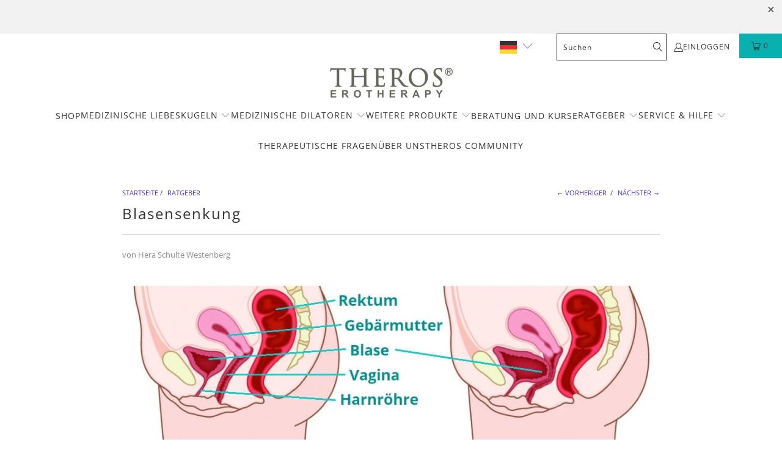

--- FILE ---
content_type: text/html; charset=utf-8
request_url: https://theros.de/blogs/ratgeber/blasensenkung
body_size: 56241
content:


 <!DOCTYPE html>
<html class="no-js no-touch" lang="de"> <head><script type="text/javascript">
        window.isense_gdpr_privacy_policy_text = "Datenschutz-Bestimmungen";
        window.isense_gdpr_accept_button_text = "Annehmen";
        window.isense_gdpr_close_button_text = "Schließen";
        window.isense_gdpr_reject_button_text = "Ablehnen";
        window.isense_gdpr_change_cookies_text = "Einstellungen";
        window.isense_widget_content = "Cookie Preferences";
        window.isense_gdpr_text = "Diese Website verwendet Cookies, um sicherzustellen, dass Sie die beste Erfahrung auf unserer Website erhalten.";

        window.isense_gdpr_strict_cookies_checkbox = "Unbedingt erforderliche Cookies";
        window.isense_gdpr_strict_cookies_text = "Diese Cookies sind für den Betrieb der Website erforderlich und können nicht abgeschaltet werden. Solche Cookies werden nur als Reaktion auf von Ihnen vorgenommene Aktionen wie Sprache, Währung, Anmeldesitzung, Datenschutzeinstellungen gesetzt. Sie können Ihren Browser so einstellen, dass diese Cookies blockiert werden, aber dies kann die Funktionsweise unserer Website beeinträchtigen.";

        window.isense_gdpr_analytics_cookies_checkbox = "Analytik und Statistik";
        window.isense_gdpr_analytics_cookies_text = "Diese Cookies ermöglichen es uns, den Besucherverkehr zu messen und Verkehrsquellen zu sehen, indem wir Informationen in Datensätzen sammeln. Sie helfen uns auch zu verstehen, welche Produkte und Aktionen beliebter sind als andere.";

        window.isense_gdpr_marketing_cookies_checkbox = "Marketing und Retargeting";
        window.isense_gdpr_marketing_cookies_text = "Diese Cookies werden normalerweise von unseren Marketing- und Werbepartnern gesetzt. Sie können von ihnen verwendet werden, um ein Profil Ihrer Interessen zu erstellen und Ihnen später relevante Anzeigen zu zeigen. Wenn Sie diese Cookies nicht zulassen, werden Sie keine gezielte Werbung für Ihre Interessen sehen.";

        window.isense_gdpr_functionality_cookies_checkbox = "Funktionale Cookies";
        window.isense_gdpr_functionality_cookies_text = "Diese Cookies ermöglichen es unserer Website, zusätzliche Funktionen und persönliche Einstellungen anzubieten. Sie können von uns oder von Drittanbietern gesetzt werden, die wir auf unseren Seiten platziert haben. Wenn Sie diese Cookies nicht zulassen, funktionieren diese oder einige dieser Dienste möglicherweise nicht richtig.";

        window.isense_gdpr_popup_header = "Wählen Sie die Art der Cookies, die Sie akzeptieren";

        
        window.isense_gdpr_popup_description = "";
        

        window.isense_gdpr_dismiss_button_text = "Schließen";

        window.isense_gdpr_accept_selected_button_text = "Ausgewählte Akzeptieren";
        window.isense_gdpr_accept_all_button_text = "Akzeptiere Alle";
        window.isense_gdpr_reject_all_button_text = "Alles Ablehnen";

        window.isense_gdpr_data_collection_text = "*Durch Klicken auf die oben genannten Schaltflächen erkläre ich mein Einverständnis zur Erfassung meiner IP-Adresse und E-Mail-Adresse (sofern registriert). Weitere Informationen finden Sie unter <a href='https://theros.de/pages/gdpr-compliance' target='_blank'>DSGVO-Konformität</a>";
        window.isense_gdpr_data_collection_text_cpra = "*Durch Klicken auf die oben genannten Schaltflächen erkläre ich mein Einverständnis zur Erfassung meiner IP-Adresse und E-Mail-Adresse (sofern registriert). Weitere Informationen finden Sie unter <a href='https://theros.de/pages/gdpr-compliance' target='_blank'>DSGVO-Konformität</a>";
        window.isense_gdpr_data_collection_text_vcdpa = "*Durch Klicken auf die oben genannten Schaltflächen erkläre ich mein Einverständnis zur Erfassung meiner IP-Adresse und E-Mail-Adresse (sofern registriert). Weitere Informationen finden Sie unter <a href='https://theros.de/pages/gdpr-compliance' target='_blank'>DSGVO-Konformität</a>";
        window.isense_gdpr_data_collection_text_us = "*Durch Klicken auf die oben genannten Schaltflächen erkläre ich mein Einverständnis zur Erfassung meiner IP-Adresse und E-Mail-Adresse (sofern registriert). Weitere Informationen finden Sie unter <a href='https://theros.de/pages/gdpr-compliance' target='_blank'>DSGVO-Konformität</a>";
        window.isense_gdpr_data_collection_text_appi = "*Durch Klicken auf die oben genannten Schaltflächen erkläre ich mein Einverständnis zur Erfassung meiner IP-Adresse und E-Mail-Adresse (sofern registriert). Weitere Informationen finden Sie unter <a href='https://theros.de/pages/gdpr-compliance' target='_blank'>DSGVO-Konformität</a>";
        window.isense_gdpr_data_collection_text_pipeda = "*Durch Klicken auf die oben genannten Schaltflächen erkläre ich mein Einverständnis zur Erfassung meiner IP-Adresse und E-Mail-Adresse (sofern registriert). Weitere Informationen finden Sie unter <a href='https://theros.de/pages/gdpr-compliance' target='_blank'>DSGVO-Konformität</a>";
        
        window.isense_gdpr_cookie_titles_cookie = "Cookie";
        window.isense_gdpr_cookie_titles_duration = "Dauer";
        window.isense_gdpr_cookie_titles_description = "Beschreibung";
        window.isense_gdpr_cookie_titles_provider = "Anbieter";

        window.isense_gdpr_cookie__ab = "Dieses Cookie wird im Allgemeinen von Shopify bereitgestellt und im Zusammenhang mit dem Zugriff auf die Admin-Ansicht einer Online-Shop-Plattform verwendet.";
        window.isense_gdpr_cookie__orig_referrer = "Dieses Cookie wird im Allgemeinen von Shopify bereitgestellt und zur Verfolgung von Zielseiten verwendet.";
        window.isense_gdpr_cookie_identity_state = "Dieses Cookie wird im Allgemeinen von Shopify bereitgestellt und im Zusammenhang mit der Kundenauthentifizierung verwendet.";
        window.isense_gdpr_cookie_identity_customer_account_number = "Dieses Cookie wird im Allgemeinen von Shopify bereitgestellt und im Zusammenhang mit der Kundenauthentifizierung verwendet.";
        window.isense_gdpr_cookie__landing_page = "Dieses Cookie wird im Allgemeinen von Shopify bereitgestellt und zur Verfolgung von Zielseiten verwendet.";
        window.isense_gdpr_cookie__secure_session_id = "Dieses Cookie wird im Allgemeinen von Shopify bereitgestellt und dient dazu, die Sitzung eines Benutzers während des mehrstufigen Checkout-Prozesses zu verfolgen und seine Bestell-, Zahlungs- und Versanddetails zu verbinden.";
        window.isense_gdpr_cookie_cart = "Dieses Cookie wird im Allgemeinen von Shopify bereitgestellt und im Zusammenhang mit einem Warenkorb verwendet.";
        window.isense_gdpr_cookie_cart_sig = "Dieses Cookie wird im Allgemeinen von Shopify bereitgestellt und im Zusammenhang mit dem Checkout verwendet. Es wird verwendet, um die Integrität des Wagens zu überprüfen und die Leistung einiger Wagenvorgänge sicherzustellen.";
        window.isense_gdpr_cookie_cart_ts = "Dieses Cookie wird im Allgemeinen von Shopify bereitgestellt und im Zusammenhang mit dem Checkout verwendet.";
        window.isense_gdpr_cookie_cart_ver = "Dieses Cookie wird im Allgemeinen von Shopify bereitgestellt und im Zusammenhang mit dem Warenkorb verwendet.";
        window.isense_gdpr_cookie_cart_currency = "Dieses Cookie wird im Allgemeinen von Shopify bereitgestellt und nach Abschluss eines Bezahlvorgangs gesetzt, um sicherzustellen, dass neue Warenkörbe in derselben Währung wie der letzte Bezahlvorgang getätigt werden.";
        window.isense_gdpr_cookie_tracked_start_checkout = "Dieses Cookie wird im Allgemeinen von Shopify bereitgestellt und im Zusammenhang mit dem Checkout verwendet.";
        window.isense_gdpr_cookie_storefront_digest = "Dieses Cookie wird im Allgemeinen von Shopify bereitgestellt und speichert eine Zusammenfassung des Storefront-Passworts, sodass Händler eine Vorschau ihrer Storefront anzeigen können, während diese passwortgeschützt ist.";
        window.isense_gdpr_cookie_checkout_token = "Dieses Cookie wird im Allgemeinen von Shopify bereitgestellt und im Zusammenhang mit einem Checkout-Service verwendet.";
        window.isense_gdpr_cookie__shopify_m = "Dieses Cookie wird im Allgemeinen von Shopify bereitgestellt und dient der Verwaltung der Datenschutzeinstellungen der Kunden.";
        window.isense_gdpr_cookie__shopify_tm = "Dieses Cookie wird im Allgemeinen von Shopify bereitgestellt und dient der Verwaltung der Datenschutzeinstellungen der Kunden.";
        window.isense_gdpr_cookie__shopify_tw = "Dieses Cookie wird im Allgemeinen von Shopify bereitgestellt und dient der Verwaltung der Datenschutzeinstellungen der Kunden.";
        window.isense_gdpr_cookie__tracking_consent = "Dieses Cookie wird im Allgemeinen von Shopify bereitgestellt und zum Speichern der Präferenzen eines Benutzers verwendet, wenn ein Händler Datenschutzregeln in der Region des Besuchers eingerichtet hat.";
        window.isense_gdpr_cookie_secure_customer_sig = "Dieses Cookie wird im Allgemeinen von Shopify bereitgestellt und im Zusammenhang mit einem Kunden-Login verwendet.";
        window.isense_gdpr_cookie__shopify_y = "Dieses Cookie ist mit der Analysesuite von Shopify verknüpft.";
        window.isense_gdpr_cookie_customer_auth_provider = "Dieses Cookie ist mit der Analysesuite von Shopify verknüpft.";
        window.isense_gdpr_cookie_customer_auth_session_created_at = "Dieses Cookie ist mit der Analysesuite von Shopify verknüpft.";
        window.isense_gdpr_cookie__y = "Dieses Cookie ist mit der Analysesuite von Shopify verknüpft.";
        window.isense_gdpr_cookie__shopify_s = "Dieses Cookie ist mit der Analysesuite von Shopify verknüpft.";
        window.isense_gdpr_cookie__shopify_fs = "Dieses Cookie ist mit der Analysesuite von Shopify verknüpft.";
        window.isense_gdpr_cookie__ga = "Dieser Cookie-Name ist mit Google Universal Analytics verknüpft";
        window.isense_gdpr_cookie__gid = "Dieser Cookie-Name ist mit Google Universal Analytics verknüpft.";
        window.isense_gdpr_cookie__gat = "Dieser Cookie-Name ist mit Google Universal Analytics verknüpft.";
        window.isense_gdpr_cookie__shopify_sa_t = "Dieses Cookie ist mit der Analysesuite von Shopify für Marketing und Empfehlungen verknüpft.";
        window.isense_gdpr_cookie__shopify_sa_p = "Dieses Cookie ist mit der Analysesuite von Shopify für Marketing und Empfehlungen verknüpft.";
        window.isense_gdpr_cookie_IDE = "Diese Domain ist Eigentum von Doubleclick (Google). Die Hauptgeschäftstätigkeit ist: Doubleclick ist die Echtzeit-Werbebörse von Google";
        window.isense_gdpr_cookie__s = "Dieses Cookie ist mit der Analysesuite von Shopify verknüpft.";
        window.isense_gdpr_cookie_GPS = "Dieses Cookie ist mit YouTube verbunden, das Benutzerdaten über in Websites eingebettete Videos sammelt, die mit Profildaten von anderen Google-Diensten aggregiert werden, um Webbesuchern gezielte Werbung auf einer breiten Palette ihrer eigenen und anderen Websites anzuzeigen.";
        window.isense_gdpr_cookie_PREF = "Dieses Cookie, das von Google oder Doubleclick gesetzt werden kann, kann von Werbepartnern verwendet werden, um ein Interessenprofil zu erstellen, um relevante Anzeigen auf anderen Websites anzuzeigen.";
        window.isense_gdpr_cookie_BizoID = "Dies ist ein Erstanbieter-Cookie von Microsoft MSN, um benutzerbasierte Inhalte zu ermöglichen.";
        window.isense_gdpr_cookie__fbp = "Wird von Facebook verwendet, um eine Reihe von Werbeprodukten wie Echtzeitgebote von Drittwerbetreibenden bereitzustellen.";
        window.isense_gdpr_cookie___adroll = "Dieses Cookie ist mit AdRoll verknüpft";
        window.isense_gdpr_cookie___adroll_v4 = "Dieses Cookie ist mit AdRoll verknüpft";
        window.isense_gdpr_cookie___adroll_fpc = "Dieses Cookie ist mit AdRoll verknüpft";
        window.isense_gdpr_cookie___ar_v4 = "Dieses Cookie ist mit AdRoll verknüpft";
        window.isense_gdpr_cookie_cookieconsent_preferences_disabled = "Dieses Cookie ist mit der App Consentmo DSGVO Compliance verknüpft und wird zur Speicherung der Einwilligung des Kunden verwendet.";
        window.isense_gdpr_cookie_cookieconsent_status = "Dieses Cookie ist mit der App Consentmo DSGVO Compliance verknüpft und wird zur Speicherung der Einwilligung des Kunden verwendet.";
        window.isense_gdpr_cookie_no_info = "Es liegen noch keine Informationen zu diesem Cookie vor.";
        window.isense_gdpr_cookie__customer_account_shop_sessions = "Wird in Kombination mit dem Cookie _secure_account_session_id verwendet, um Benutzersitzungen für neue Kundenkonten zu verfolgen.";
        window.isense_gdpr_cookie__secure_account_session_id = "Wird verwendet, um Benutzersitzungen für neue Kundenkonten zu verfolgen.";
        window.isense_gdpr_cookie__shopify_country = "Bei Geschäften, bei denen die Währungs-/Preisseite durch GeoIP bestimmt wird, speichert dieses Cookie die Seite, die wir gefunden haben. Dieses Cookie hilft, eine GeoIP-Verifizierung nach der ersten Anwendung zu vermeiden.";
        window.isense_gdpr_cookie__storefront_u = "Wird verwendet, um die Aktualisierung von Kundenkontoinformationen zu erleichtern.";
        window.isense_gdpr_cookie__cmp_a = "Wird zur Verwaltung der Datenschutzeinstellungen des Kunden verwendet.";
        window.isense_gdpr_cookie_checkout = "Wird im Zusammenhang mit Zahlungen verwendet.";
        window.isense_gdpr_cookie_customer_account_locale = "Wird im Zusammenhang mit neuen Kundenkonten verwendet.";
        window.isense_gdpr_cookie_dynamic_checkout_shown_on_cart = "Wird im Zusammenhang mit Zahlungen verwendet.";
        window.isense_gdpr_cookie_hide_shopify_pay_for_checkout = "Wird im Zusammenhang mit Zahlungen verwendet.";
        window.isense_gdpr_cookie_shopify_pay = "Wird im Zusammenhang mit Zahlungen verwendet.";
        window.isense_gdpr_cookie_shopify_pay_redirect = "Wird im Zusammenhang mit Zahlungen verwendet.";
        window.isense_gdpr_cookie_shop_pay_accelerated = "Wird im Zusammenhang mit Zahlungen verwendet.";
        window.isense_gdpr_cookie_keep_alive = "Wird in Verbindung mit der Käuferlokalisierung verwendet.";
        window.isense_gdpr_cookie_source_name = "Wird in Kombination mit mobilen Apps verwendet, um beim Durchsuchen eines kompatiblen mobilen App-Stores ein personalisiertes Checkout-Verhalten bereitzustellen.";
        window.isense_gdpr_cookie_master_device_id = "Wird in Verbindung mit der Händleranmeldung verwendet.";
        window.isense_gdpr_cookie_previous_step = "Wird im Zusammenhang mit Zahlungen verwendet.";
        window.isense_gdpr_cookie_discount_code = "Wird im Zusammenhang mit Zahlungen verwendet.";
        window.isense_gdpr_cookie_remember_me = "Wird im Zusammenhang mit Zahlungen verwendet.";
        window.isense_gdpr_cookie_checkout_session_lookup = "Wird im Zusammenhang mit Zahlungen verwendet.";
        window.isense_gdpr_cookie_checkout_prefill = "Wird im Zusammenhang mit Zahlungen verwendet.";
        window.isense_gdpr_cookie_checkout_queue_token = "Wird im Zusammenhang mit Zahlungen verwendet.";
        window.isense_gdpr_cookie_checkout_queue_checkout_token = "Wird im Zusammenhang mit Zahlungen verwendet.";
        window.isense_gdpr_cookie_checkout_worker_session = "Wird im Zusammenhang mit Zahlungen verwendet.";
        window.isense_gdpr_cookie_checkout_session_token = "Wird im Zusammenhang mit Zahlungen verwendet.";
        window.isense_gdpr_cookie_cookietest = "Verwenden Sie es, um sicherzustellen, dass unsere Systeme ordnungsgemäß funktionieren.";
        window.isense_gdpr_cookie_order = "Wird in Verbindung mit der Bestellstatusseite verwendet.";
        window["isense_gdpr_cookie_identity-state"] = "Es wird im Zusammenhang mit der Benutzeridentifizierung verwendet.";
        window.isense_gdpr_cookie_card_update_verification_id = "Wird im Zusammenhang mit Zahlungen verwendet.";
        window.isense_gdpr_cookie_customer_account_new_login = "Es wird im Zusammenhang mit der Benutzeridentifizierung verwendet.";
        window.isense_gdpr_cookie_customer_account_preview = "Es wird im Zusammenhang mit der Benutzeridentifizierung verwendet.";
        window.isense_gdpr_cookie_customer_payment_method = "Wird im Zusammenhang mit Zahlungen verwendet.";
        window.isense_gdpr_cookie_customer_shop_pay_agreement = "Wird im Zusammenhang mit Zahlungen verwendet.";
        window.isense_gdpr_cookie_pay_update_intent_id = "Wird im Zusammenhang mit Zahlungen verwendet.";
        window.isense_gdpr_cookie_localization = "Wird im Zusammenhang mit Zahlungen verwendet.";
        window.isense_gdpr_cookie_profile_preview_token = "Wird im Zusammenhang mit Zahlungen verwendet.";
        window.isense_gdpr_cookie_login_with_shop_finalize = "Es wird im Zusammenhang mit der Benutzeridentifizierung verwendet.";
        window.isense_gdpr_cookie_preview_theme = "Es wird in Verbindung mit dem Theme-Editor verwendet.";
        window["isense_gdpr_cookie_shopify-editor-unconfirmed-settings"] = "Es wird in Verbindung mit dem Theme-Editor verwendet.";
        window["isense_gdpr_cookie_wpm-test-cookie"] = "Verwenden Sie es, um sicherzustellen, dass unsere Systeme ordnungsgemäß funktionieren";

        window.isense_gdpr_cookie__ab_duration = "2 Wochen";
        window.isense_gdpr_cookie__orig_referrer_duration = "2 Wochen";
        window.isense_gdpr_cookie_identity_state_duration = "1 Tag";
        window.isense_gdpr_cookie_identity_customer_account_number_duration = "12 Wochen";
        window.isense_gdpr_cookie__landing_page_duration = "2 Wochen";
        window.isense_gdpr_cookie__secure_session_id_duration = "1 Tag";
        window.isense_gdpr_cookie_cart_duration = "2 Wochen";
        window.isense_gdpr_cookie_cart_sig_duration = "2 Wochen";
        window.isense_gdpr_cookie_cart_ts_duration = "2 Wochen";
        window.isense_gdpr_cookie_cart_ver_duration = "2 Wochen";
        window.isense_gdpr_cookie_cart_currency_duration = "2 Wochen";
        window.isense_gdpr_cookie_tracked_start_checkout_duration = "1 Jahr";
        window.isense_gdpr_cookie_storefront_digest_duration = "2 Jahre";
        window.isense_gdpr_cookie_checkout_token_duration = "1 Jahr";
        window.isense_gdpr_cookie__shopify_m_duration = "1 Jahr";
        window.isense_gdpr_cookie__shopify_tm_duration = "30 Minuten";
        window.isense_gdpr_cookie__shopify_tw_duration = "2 Wochen";
        window.isense_gdpr_cookie__tracking_consent_duration = "1 Jahr";
        window.isense_gdpr_cookie_secure_customer_sig_duration = "1 Jahr";
        window.isense_gdpr_cookie__shopify_y_duration = "1 Jahr";
        window.isense_gdpr_cookie_customer_auth_provider_duration = "Sitzung";
        window.isense_gdpr_cookie_customer_auth_session_created_at_duration = "Sitzung";
        window.isense_gdpr_cookie__y_duration = "1 Jahr";
        window.isense_gdpr_cookie__shopify_s_duration = "30 Minuten";
        window.isense_gdpr_cookie__shopify_fs_duration = "30 Minuten";
        window.isense_gdpr_cookie__ga_duration = "2 Jahre";
        window.isense_gdpr_cookie__gid_duration = "1 Tag";
        window.isense_gdpr_cookie__gat_duration = "1 Minute";
        window.isense_gdpr_cookie__shopify_sa_t_duration = "30 Minuten";
        window.isense_gdpr_cookie__shopify_sa_p_duration = "30 Minuten";
        window.isense_gdpr_cookie_IDE_duration = "2 Jahre";
        window.isense_gdpr_cookie__s_duration = "30 Minuten";
        window.isense_gdpr_cookie_GPS_duration = "Sitzung";
        window.isense_gdpr_cookie_PREF_duration = "8 Monate";
        window.isense_gdpr_cookie_BizoID_duration = "1 Monat";
        window.isense_gdpr_cookie__fbp_duration = "3 Monate";
        window.isense_gdpr_cookie___adroll_duration = "1 Jahr";
        window.isense_gdpr_cookie___adroll_v4_duration = "1 Jahr";
        window.isense_gdpr_cookie___adroll_fpc_duration = "1 Jahr";
        window.isense_gdpr_cookie___ar_v4_duration = "1 Jahr";
        window.isense_gdpr_cookie_cookieconsent_preferences_disabled_duration = "1 Tag";
        window.isense_gdpr_cookie_cookieconsent_status_duration = "1 Jahr";
        window.isense_gdpr_cookie_no_info_duration = "Unbekannt";
        window.isense_gdpr_cookie__customer_account_shop_sessions_duration = "30 Tag";
        window.isense_gdpr_cookie__secure_account_session_id_duration = "30 Tag";
        window.isense_gdpr_cookie__shopify_country_duration = "Sitzung";
        window.isense_gdpr_cookie__storefront_u_duration = "1 Minute";
        window.isense_gdpr_cookie__cmp_a_duration = "1 Tag";
        window.isense_gdpr_cookie_checkout_duration = "4 Wochen";
        window.isense_gdpr_cookie_customer_account_locale_duration = "1 Jahr";
        window.isense_gdpr_cookie_dynamic_checkout_shown_on_cart_duration = "30 Minuten";
        window.isense_gdpr_cookie_hide_shopify_pay_for_checkout_duration = "Sitzung";
        window.isense_gdpr_cookie_shopify_pay_duration = "1 Jahr";
        window.isense_gdpr_cookie_shopify_pay_redirect_duration = "60 Minuten";
        window.isense_gdpr_cookie_shop_pay_accelerated_duration = "1 Jahr";
        window.isense_gdpr_cookie_keep_alive_duration = "2 Wochen";
        window.isense_gdpr_cookie_source_name_duration = "Sitzung";
        window.isense_gdpr_cookie_master_device_id_duration = "2 Jahre";
        window.isense_gdpr_cookie_previous_step_duration = "1 Jahr";
        window.isense_gdpr_cookie_discount_code_duration = "Sitzung";
        window.isense_gdpr_cookie_remember_me_duration = "1 Jahr";
        window.isense_gdpr_cookie_checkout_session_lookup_duration = "3 Wochen";
        window.isense_gdpr_cookie_checkout_prefill_duration = "5 Minuten";
        window.isense_gdpr_cookie_checkout_queue_token_duration = "1 Jahr";
        window.isense_gdpr_cookie_checkout_queue_checkout_token_duration = "1 Jahr";
        window.isense_gdpr_cookie_checkout_worker_session_duration = "3 Tag";
        window.isense_gdpr_cookie_checkout_session_token_duration = "3 Wochen";
        window.isense_gdpr_cookie_cookietest_duration = "1 Minute";
        window.isense_gdpr_cookie_order_duration = "3 Wochen";
        window["isense_gdpr_cookie_identity-state_duration"] = "1 Tag";
        window.isense_gdpr_cookie_card_update_verification_id_duration = "1 Tag";
        window.isense_gdpr_cookie_customer_account_new_login_duration = "20 Minuten";
        window.isense_gdpr_cookie_customer_account_preview_duration = "7 Tag";
        window.isense_gdpr_cookie_customer_payment_method_duration = "60 Minuten";
        window.isense_gdpr_cookie_customer_shop_pay_agreement_duration = "1 Minute";
        window.isense_gdpr_cookie_pay_update_intent_id_duration = "20 Minuten";
        window.isense_gdpr_cookie_localization_duration = "2 Wochen";
        window.isense_gdpr_cookie_profile_preview_token_duration = "5 Minuten";
        window.isense_gdpr_cookie_login_with_shop_finalize_duration = "5 Minuten";
        window.isense_gdpr_cookie_preview_theme_duration = "Sitzung";
        window["isense_gdpr_cookie_shopify-editor-unconfirmed-settings_duration"] = "1 Tag";
        window["isense_gdpr_cookie_wpm-test-cookie_duration"] = "Sitzung";

        window.isense_gdpr_cookie__ab_provider = "Shopify";
        window.isense_gdpr_cookie__orig_referrer_provider = "Shopify";
        window.isense_gdpr_cookie_identity_state_provider = "Shopify";
        window.isense_gdpr_cookie_identity_customer_account_number_provider = "Shopify";
        window.isense_gdpr_cookie__landing_page_provider = "Shopify";
        window.isense_gdpr_cookie__secure_session_id_provider = "Shopify";
        window.isense_gdpr_cookie_cart_provider = "Shopify";
        window.isense_gdpr_cookie_cart_sig_provider = "Shopify";
        window.isense_gdpr_cookie_cart_ts_provider = "Shopify";
        window.isense_gdpr_cookie_cart_ver_provider = "Shopify";
        window.isense_gdpr_cookie_cart_currency_provider = "Shopify";
        window.isense_gdpr_cookie_tracked_start_checkout_provider = "Shopify";
        window.isense_gdpr_cookie_storefront_digest_provider = "Shopify";
        window.isense_gdpr_cookie_checkout_token_provider = "Shopify";
        window.isense_gdpr_cookie__shopify_m_provider = "Shopify";
        window.isense_gdpr_cookie__shopify_tm_provider = "Shopify";
        window.isense_gdpr_cookie__shopify_tw_provider = "Shopify";
        window.isense_gdpr_cookie__tracking_consent_provider = "Shopify";
        window.isense_gdpr_cookie_secure_customer_sig_provider = "Shopify";
        window.isense_gdpr_cookie__shopify_y_provider = "Shopify";
        window.isense_gdpr_cookie_customer_auth_provider_provider = "Shopify";
        window.isense_gdpr_cookie_customer_auth_session_created_at_provider = "Shopify";
        window.isense_gdpr_cookie__y_provider = "Shopify";
        window.isense_gdpr_cookie__shopify_s_provider = "Shopify";
        window.isense_gdpr_cookie__shopify_fs_provider = "Shopify";
        window.isense_gdpr_cookie__ga_provider = "Google Analytics";
        window.isense_gdpr_cookie__gid_provider = "Google Analytics";
        window.isense_gdpr_cookie__gat_provider = "Google Analytics";
        window.isense_gdpr_cookie__shopify_sa_t_provider = "Shopify";
        window.isense_gdpr_cookie__shopify_sa_p_provider = "Shopify";
        window.isense_gdpr_cookie_IDE_provider = "Google DoubleClick";
        window.isense_gdpr_cookie__s_provider = "Shopify";
        window.isense_gdpr_cookie_GPS_provider = "Youtube";
        window.isense_gdpr_cookie_PREF_provider = "Youtube";
        window.isense_gdpr_cookie_BizoID_provider = "LinkedIn";
        window.isense_gdpr_cookie__fbp_provider = "Meta Platforms, Inc.";
        window.isense_gdpr_cookie___adroll_provider = "Adroll Group";
        window.isense_gdpr_cookie___adroll_v4_provider = "Adroll Group";
        window.isense_gdpr_cookie___adroll_fpc_provider = "Adroll Group";
        window.isense_gdpr_cookie___ar_v4_provider = "Adroll Group";
        window.isense_gdpr_cookie_cookieconsent_preferences_disabled_provider = "GDPR/CCPA + Cookie management";
        window.isense_gdpr_cookie_cookieconsent_status_provider = "GDPR/CCPA + Cookie management";
        window.isense_gdpr_cookie_no_info_provider = "unknown";</script>
 
<meta charset="utf-8"> <meta http-equiv="cleartype" content="on"> <meta name="robots" content="index,follow"> <!-- Google Tag Manager -->
<script>(function(w,d,s,l,i){w[l]=w[l]||[];w[l].push({'gtm.start':
new Date().getTime(),event:'gtm.js'});var f=d.getElementsByTagName(s)[0],
j=d.createElement(s),dl=l!='dataLayer'?'&l='+l:'';j.async=true;j.src=
'https://www.googletagmanager.com/gtm.js?id='+i+dl;f.parentNode.insertBefore(j,f);
})(window,document,'script','dataLayer','GTM-KLKLLSH');</script>
<!-- End Google Tag Manager --> <meta name="google-site-verification" content="6hPQ50CWhFlR1B0GXEo-qE0vNBW0JPDMdJtjd-56m98" /> <!-- Mobile Specific Metas --> <meta name="HandheldFriendly" content="True"> <meta name="MobileOptimized" content="320"> <meta name="viewport" content="width=device-width,initial-scale=1"> <meta name="theme-color" content="#ffffff"> <title>
      Blasensenkung: Symptome, Ursachen &amp; Behandlung - Theros Shop</title> <meta name="description" content="In diesem Beitrag erfährst Du, was mögliche Ursachen von Blasensenkung sind und welche Therapiemöglichkeiten es gibt. Jetzt mehr erfahren!"/> <!-- Preconnect Domains --> <link rel="preconnect" href="https://fonts.shopifycdn.com" /> <link rel="preconnect" href="https://cdn.shopify.com" /> <link rel="preconnect" href="https://v.shopify.com" /> <link rel="preconnect" href="https://cdn.shopifycloud.com" /> <link rel="preconnect" href="https://monorail-edge.shopifysvc.com"> <!-- fallback for browsers that don't support preconnect --> <link rel="dns-prefetch" href="https://fonts.shopifycdn.com" /> <link rel="dns-prefetch" href="https://cdn.shopify.com" /> <link rel="dns-prefetch" href="https://v.shopify.com" /> <link rel="dns-prefetch" href="https://cdn.shopifycloud.com" /> <link rel="dns-prefetch" href="https://monorail-edge.shopifysvc.com"> <!-- Preload Assets --> <link rel="preload" href="//theros.de/cdn/shop/t/7/assets/fancybox.css?v=19278034316635137701712841851" as="style"> <link rel="preload" href="//theros.de/cdn/shop/t/7/assets/styles.css?v=143614370676042382621769349061" as="style"> <link rel="preload" href="//theros.de/cdn/shop/t/7/assets/jquery.min.js?v=81049236547974671631712841847" as="script"> <link rel="preload" href="//theros.de/cdn/shop/t/7/assets/vendors.js?v=51772124549495699811712841849" as="script"> <link rel="preload" href="//theros.de/cdn/shop/t/7/assets/sections.js?v=134283147971758621451768906489" as="script"> <link rel="preload" href="//theros.de/cdn/shop/t/7/assets/utilities.js?v=109419349990852918661712841847" as="script"> <link rel="preload" href="//theros.de/cdn/shop/t/7/assets/app.js?v=94111502532691654461719402152" as="script"> <!-- Stylesheet for Fancybox library --> <link href="//theros.de/cdn/shop/t/7/assets/fancybox.css?v=19278034316635137701712841851" rel="stylesheet" type="text/css" media="all" /> <!-- Stylesheets for Turbo --> <link href="//theros.de/cdn/shop/t/7/assets/styles.css?v=143614370676042382621769349061" rel="stylesheet" type="text/css" media="all" /> <script>
      window.lazySizesConfig = window.lazySizesConfig || {};

      lazySizesConfig.expand = 300;
      lazySizesConfig.loadHidden = false;

      /*! lazysizes - v5.2.2 - bgset plugin */
      !function(e,t){var a=function(){t(e.lazySizes),e.removeEventListener("lazyunveilread",a,!0)};t=t.bind(null,e,e.document),"object"==typeof module&&module.exports?t(require("lazysizes")):"function"==typeof define&&define.amd?define(["lazysizes"],t):e.lazySizes?a():e.addEventListener("lazyunveilread",a,!0)}(window,function(e,z,g){"use strict";var c,y,b,f,i,s,n,v,m;e.addEventListener&&(c=g.cfg,y=/\s+/g,b=/\s*\|\s+|\s+\|\s*/g,f=/^(.+?)(?:\s+\[\s*(.+?)\s*\])(?:\s+\[\s*(.+?)\s*\])?$/,i=/^\s*\(*\s*type\s*:\s*(.+?)\s*\)*\s*$/,s=/\(|\)|'/,n={contain:1,cover:1},v=function(e,t){var a;t&&((a=t.match(i))&&a[1]?e.setAttribute("type",a[1]):e.setAttribute("media",c.customMedia[t]||t))},m=function(e){var t,a,i,r;e.target._lazybgset&&(a=(t=e.target)._lazybgset,(i=t.currentSrc||t.src)&&((r=g.fire(a,"bgsetproxy",{src:i,useSrc:s.test(i)?JSON.stringify(i):i})).defaultPrevented||(a.style.backgroundImage="url("+r.detail.useSrc+")")),t._lazybgsetLoading&&(g.fire(a,"_lazyloaded",{},!1,!0),delete t._lazybgsetLoading))},addEventListener("lazybeforeunveil",function(e){var t,a,i,r,s,n,l,d,o,u;!e.defaultPrevented&&(t=e.target.getAttribute("data-bgset"))&&(o=e.target,(u=z.createElement("img")).alt="",u._lazybgsetLoading=!0,e.detail.firesLoad=!0,a=t,i=o,r=u,s=z.createElement("picture"),n=i.getAttribute(c.sizesAttr),l=i.getAttribute("data-ratio"),d=i.getAttribute("data-optimumx"),i._lazybgset&&i._lazybgset.parentNode==i&&i.removeChild(i._lazybgset),Object.defineProperty(r,"_lazybgset",{value:i,writable:!0}),Object.defineProperty(i,"_lazybgset",{value:s,writable:!0}),a=a.replace(y," ").split(b),s.style.display="none",r.className=c.lazyClass,1!=a.length||n||(n="auto"),a.forEach(function(e){var t,a=z.createElement("source");n&&"auto"!=n&&a.setAttribute("sizes",n),(t=e.match(f))?(a.setAttribute(c.srcsetAttr,t[1]),v(a,t[2]),v(a,t[3])):a.setAttribute(c.srcsetAttr,e),s.appendChild(a)}),n&&(r.setAttribute(c.sizesAttr,n),i.removeAttribute(c.sizesAttr),i.removeAttribute("sizes")),d&&r.setAttribute("data-optimumx",d),l&&r.setAttribute("data-ratio",l),s.appendChild(r),i.appendChild(s),setTimeout(function(){g.loader.unveil(u),g.rAF(function(){g.fire(u,"_lazyloaded",{},!0,!0),u.complete&&m({target:u})})}))}),z.addEventListener("load",m,!0),e.addEventListener("lazybeforesizes",function(e){var t,a,i,r;e.detail.instance==g&&e.target._lazybgset&&e.detail.dataAttr&&(t=e.target._lazybgset,i=t,r=(getComputedStyle(i)||{getPropertyValue:function(){}}).getPropertyValue("background-size"),!n[r]&&n[i.style.backgroundSize]&&(r=i.style.backgroundSize),n[a=r]&&(e.target._lazysizesParentFit=a,g.rAF(function(){e.target.setAttribute("data-parent-fit",a),e.target._lazysizesParentFit&&delete e.target._lazysizesParentFit})))},!0),z.documentElement.addEventListener("lazybeforesizes",function(e){var t,a;!e.defaultPrevented&&e.target._lazybgset&&e.detail.instance==g&&(e.detail.width=(t=e.target._lazybgset,a=g.gW(t,t.parentNode),(!t._lazysizesWidth||a>t._lazysizesWidth)&&(t._lazysizesWidth=a),t._lazysizesWidth))}))});

      /*! lazysizes - v5.2.2 */
      !function(e){var t=function(u,D,f){"use strict";var k,H;if(function(){var e;var t={lazyClass:"lazyload",loadedClass:"lazyloaded",loadingClass:"lazyloading",preloadClass:"lazypreload",errorClass:"lazyerror",autosizesClass:"lazyautosizes",srcAttr:"data-src",srcsetAttr:"data-srcset",sizesAttr:"data-sizes",minSize:40,customMedia:{},init:true,expFactor:1.5,hFac:.8,loadMode:2,loadHidden:true,ricTimeout:0,throttleDelay:125};H=u.lazySizesConfig||u.lazysizesConfig||{};for(e in t){if(!(e in H)){H[e]=t[e]}}}(),!D||!D.getElementsByClassName){return{init:function(){},cfg:H,noSupport:true}}var O=D.documentElement,a=u.HTMLPictureElement,P="addEventListener",$="getAttribute",q=u[P].bind(u),I=u.setTimeout,U=u.requestAnimationFrame||I,l=u.requestIdleCallback,j=/^picture$/i,r=["load","error","lazyincluded","_lazyloaded"],i={},G=Array.prototype.forEach,J=function(e,t){if(!i[t]){i[t]=new RegExp("(\\s|^)"+t+"(\\s|$)")}return i[t].test(e[$]("class")||"")&&i[t]},K=function(e,t){if(!J(e,t)){e.setAttribute("class",(e[$]("class")||"").trim()+" "+t)}},Q=function(e,t){var i;if(i=J(e,t)){e.setAttribute("class",(e[$]("class")||"").replace(i," "))}},V=function(t,i,e){var a=e?P:"removeEventListener";if(e){V(t,i)}r.forEach(function(e){t[a](e,i)})},X=function(e,t,i,a,r){var n=D.createEvent("Event");if(!i){i={}}i.instance=k;n.initEvent(t,!a,!r);n.detail=i;e.dispatchEvent(n);return n},Y=function(e,t){var i;if(!a&&(i=u.picturefill||H.pf)){if(t&&t.src&&!e[$]("srcset")){e.setAttribute("srcset",t.src)}i({reevaluate:true,elements:[e]})}else if(t&&t.src){e.src=t.src}},Z=function(e,t){return(getComputedStyle(e,null)||{})[t]},s=function(e,t,i){i=i||e.offsetWidth;while(i<H.minSize&&t&&!e._lazysizesWidth){i=t.offsetWidth;t=t.parentNode}return i},ee=function(){var i,a;var t=[];var r=[];var n=t;var s=function(){var e=n;n=t.length?r:t;i=true;a=false;while(e.length){e.shift()()}i=false};var e=function(e,t){if(i&&!t){e.apply(this,arguments)}else{n.push(e);if(!a){a=true;(D.hidden?I:U)(s)}}};e._lsFlush=s;return e}(),te=function(i,e){return e?function(){ee(i)}:function(){var e=this;var t=arguments;ee(function(){i.apply(e,t)})}},ie=function(e){var i;var a=0;var r=H.throttleDelay;var n=H.ricTimeout;var t=function(){i=false;a=f.now();e()};var s=l&&n>49?function(){l(t,{timeout:n});if(n!==H.ricTimeout){n=H.ricTimeout}}:te(function(){I(t)},true);return function(e){var t;if(e=e===true){n=33}if(i){return}i=true;t=r-(f.now()-a);if(t<0){t=0}if(e||t<9){s()}else{I(s,t)}}},ae=function(e){var t,i;var a=99;var r=function(){t=null;e()};var n=function(){var e=f.now()-i;if(e<a){I(n,a-e)}else{(l||r)(r)}};return function(){i=f.now();if(!t){t=I(n,a)}}},e=function(){var v,m,c,h,e;var y,z,g,p,C,b,A;var n=/^img$/i;var d=/^iframe$/i;var E="onscroll"in u&&!/(gle|ing)bot/.test(navigator.userAgent);var _=0;var w=0;var N=0;var M=-1;var x=function(e){N--;if(!e||N<0||!e.target){N=0}};var W=function(e){if(A==null){A=Z(D.body,"visibility")=="hidden"}return A||!(Z(e.parentNode,"visibility")=="hidden"&&Z(e,"visibility")=="hidden")};var S=function(e,t){var i;var a=e;var r=W(e);g-=t;b+=t;p-=t;C+=t;while(r&&(a=a.offsetParent)&&a!=D.body&&a!=O){r=(Z(a,"opacity")||1)>0;if(r&&Z(a,"overflow")!="visible"){i=a.getBoundingClientRect();r=C>i.left&&p<i.right&&b>i.top-1&&g<i.bottom+1}}return r};var t=function(){var e,t,i,a,r,n,s,l,o,u,f,c;var d=k.elements;if((h=H.loadMode)&&N<8&&(e=d.length)){t=0;M++;for(;t<e;t++){if(!d[t]||d[t]._lazyRace){continue}if(!E||k.prematureUnveil&&k.prematureUnveil(d[t])){R(d[t]);continue}if(!(l=d[t][$]("data-expand"))||!(n=l*1)){n=w}if(!u){u=!H.expand||H.expand<1?O.clientHeight>500&&O.clientWidth>500?500:370:H.expand;k._defEx=u;f=u*H.expFactor;c=H.hFac;A=null;if(w<f&&N<1&&M>2&&h>2&&!D.hidden){w=f;M=0}else if(h>1&&M>1&&N<6){w=u}else{w=_}}if(o!==n){y=innerWidth+n*c;z=innerHeight+n;s=n*-1;o=n}i=d[t].getBoundingClientRect();if((b=i.bottom)>=s&&(g=i.top)<=z&&(C=i.right)>=s*c&&(p=i.left)<=y&&(b||C||p||g)&&(H.loadHidden||W(d[t]))&&(m&&N<3&&!l&&(h<3||M<4)||S(d[t],n))){R(d[t]);r=true;if(N>9){break}}else if(!r&&m&&!a&&N<4&&M<4&&h>2&&(v[0]||H.preloadAfterLoad)&&(v[0]||!l&&(b||C||p||g||d[t][$](H.sizesAttr)!="auto"))){a=v[0]||d[t]}}if(a&&!r){R(a)}}};var i=ie(t);var B=function(e){var t=e.target;if(t._lazyCache){delete t._lazyCache;return}x(e);K(t,H.loadedClass);Q(t,H.loadingClass);V(t,L);X(t,"lazyloaded")};var a=te(B);var L=function(e){a({target:e.target})};var T=function(t,i){try{t.contentWindow.location.replace(i)}catch(e){t.src=i}};var F=function(e){var t;var i=e[$](H.srcsetAttr);if(t=H.customMedia[e[$]("data-media")||e[$]("media")]){e.setAttribute("media",t)}if(i){e.setAttribute("srcset",i)}};var s=te(function(t,e,i,a,r){var n,s,l,o,u,f;if(!(u=X(t,"lazybeforeunveil",e)).defaultPrevented){if(a){if(i){K(t,H.autosizesClass)}else{t.setAttribute("sizes",a)}}s=t[$](H.srcsetAttr);n=t[$](H.srcAttr);if(r){l=t.parentNode;o=l&&j.test(l.nodeName||"")}f=e.firesLoad||"src"in t&&(s||n||o);u={target:t};K(t,H.loadingClass);if(f){clearTimeout(c);c=I(x,2500);V(t,L,true)}if(o){G.call(l.getElementsByTagName("source"),F)}if(s){t.setAttribute("srcset",s)}else if(n&&!o){if(d.test(t.nodeName)){T(t,n)}else{t.src=n}}if(r&&(s||o)){Y(t,{src:n})}}if(t._lazyRace){delete t._lazyRace}Q(t,H.lazyClass);ee(function(){var e=t.complete&&t.naturalWidth>1;if(!f||e){if(e){K(t,"ls-is-cached")}B(u);t._lazyCache=true;I(function(){if("_lazyCache"in t){delete t._lazyCache}},9)}if(t.loading=="lazy"){N--}},true)});var R=function(e){if(e._lazyRace){return}var t;var i=n.test(e.nodeName);var a=i&&(e[$](H.sizesAttr)||e[$]("sizes"));var r=a=="auto";if((r||!m)&&i&&(e[$]("src")||e.srcset)&&!e.complete&&!J(e,H.errorClass)&&J(e,H.lazyClass)){return}t=X(e,"lazyunveilread").detail;if(r){re.updateElem(e,true,e.offsetWidth)}e._lazyRace=true;N++;s(e,t,r,a,i)};var r=ae(function(){H.loadMode=3;i()});var l=function(){if(H.loadMode==3){H.loadMode=2}r()};var o=function(){if(m){return}if(f.now()-e<999){I(o,999);return}m=true;H.loadMode=3;i();q("scroll",l,true)};return{_:function(){e=f.now();k.elements=D.getElementsByClassName(H.lazyClass);v=D.getElementsByClassName(H.lazyClass+" "+H.preloadClass);q("scroll",i,true);q("resize",i,true);q("pageshow",function(e){if(e.persisted){var t=D.querySelectorAll("."+H.loadingClass);if(t.length&&t.forEach){U(function(){t.forEach(function(e){if(e.complete){R(e)}})})}}});if(u.MutationObserver){new MutationObserver(i).observe(O,{childList:true,subtree:true,attributes:true})}else{O[P]("DOMNodeInserted",i,true);O[P]("DOMAttrModified",i,true);setInterval(i,999)}q("hashchange",i,true);["focus","mouseover","click","load","transitionend","animationend"].forEach(function(e){D[P](e,i,true)});if(/d$|^c/.test(D.readyState)){o()}else{q("load",o);D[P]("DOMContentLoaded",i);I(o,2e4)}if(k.elements.length){t();ee._lsFlush()}else{i()}},checkElems:i,unveil:R,_aLSL:l}}(),re=function(){var i;var n=te(function(e,t,i,a){var r,n,s;e._lazysizesWidth=a;a+="px";e.setAttribute("sizes",a);if(j.test(t.nodeName||"")){r=t.getElementsByTagName("source");for(n=0,s=r.length;n<s;n++){r[n].setAttribute("sizes",a)}}if(!i.detail.dataAttr){Y(e,i.detail)}});var a=function(e,t,i){var a;var r=e.parentNode;if(r){i=s(e,r,i);a=X(e,"lazybeforesizes",{width:i,dataAttr:!!t});if(!a.defaultPrevented){i=a.detail.width;if(i&&i!==e._lazysizesWidth){n(e,r,a,i)}}}};var e=function(){var e;var t=i.length;if(t){e=0;for(;e<t;e++){a(i[e])}}};var t=ae(e);return{_:function(){i=D.getElementsByClassName(H.autosizesClass);q("resize",t)},checkElems:t,updateElem:a}}(),t=function(){if(!t.i&&D.getElementsByClassName){t.i=true;re._();e._()}};return I(function(){H.init&&t()}),k={cfg:H,autoSizer:re,loader:e,init:t,uP:Y,aC:K,rC:Q,hC:J,fire:X,gW:s,rAF:ee}}(e,e.document,Date);e.lazySizes=t,"object"==typeof module&&module.exports&&(module.exports=t)}("undefined"!=typeof window?window:{});</script> <!-- Icons --> <link rel="shortcut icon" type="image/x-icon" href="//theros.de/cdn/shop/files/favicon-theros_180x180.png?v=1662189695"> <link rel="apple-touch-icon" href="//theros.de/cdn/shop/files/favicon-theros_180x180.png?v=1662189695"/> <link rel="apple-touch-icon" sizes="57x57" href="//theros.de/cdn/shop/files/favicon-theros_57x57.png?v=1662189695"/> <link rel="apple-touch-icon" sizes="60x60" href="//theros.de/cdn/shop/files/favicon-theros_60x60.png?v=1662189695"/> <link rel="apple-touch-icon" sizes="72x72" href="//theros.de/cdn/shop/files/favicon-theros_72x72.png?v=1662189695"/> <link rel="apple-touch-icon" sizes="76x76" href="//theros.de/cdn/shop/files/favicon-theros_76x76.png?v=1662189695"/> <link rel="apple-touch-icon" sizes="114x114" href="//theros.de/cdn/shop/files/favicon-theros_114x114.png?v=1662189695"/> <link rel="apple-touch-icon" sizes="180x180" href="//theros.de/cdn/shop/files/favicon-theros_180x180.png?v=1662189695"/> <link rel="apple-touch-icon" sizes="228x228" href="//theros.de/cdn/shop/files/favicon-theros_228x228.png?v=1662189695"/> <link rel="canonical" href="https://theros.de/blogs/ratgeber/blasensenkung"/> <script src="//theros.de/cdn/shop/t/7/assets/jquery.min.js?v=81049236547974671631712841847" defer></script> <script>
      window.PXUTheme = window.PXUTheme || {};
      window.PXUTheme.version = '8.0.0';
      window.PXUTheme.name = 'Turbo';</script>
    


    
<template id="price-ui"><span class="price " data-price></span><span class="compare-at-price" data-compare-at-price></span><span class="unit-pricing" data-unit-pricing></span></template> <template id="price-ui-badge"><div class="price-ui-badge__sticker price-ui-badge__sticker--"> <span class="price-ui-badge__sticker-text" data-badge></span></div></template> <template id="price-ui__price"><span class="money" data-price></span> <span class="vat_info" >inkl. MwSt.</span></template> <template id="price-ui__price-range"><span class="price-min" data-price-min><span class="money" data-price></span> <span class="vat_info" >inkl. MwSt.</span></span> - <span class="price-max" data-price-max><span class="money" data-price></span> <span class="vat_info" >inkl. MwSt.</span></span></template> <template id="price-ui__unit-pricing"><span class="unit-quantity" data-unit-quantity></span> | <span class="unit-price" data-unit-price><span class="money" data-price></span> <span class="vat_info" >inkl. MwSt.</span></span> / <span class="unit-measurement" data-unit-measurement></span></template> <template id="price-ui-badge__percent-savings-range">Speichern Sie bis <span data-price-percent></span>%</template> <template id="price-ui-badge__percent-savings">Speichern <span data-price-percent></span>%</template> <template id="price-ui-badge__price-savings-range">Speichern Sie bis <span class="money" data-price></span> <span class="vat_info" >inkl. MwSt.</span></template> <template id="price-ui-badge__price-savings">Speichern <span class="money" data-price></span> <span class="vat_info" >inkl. MwSt.</span></template> <template id="price-ui-badge__on-sale">Sale</template> <template id="price-ui-badge__sold-out">Ausverkauft</template> <template id="price-ui-badge__in-stock">Auf Lager</template> <script>
      
window.PXUTheme = window.PXUTheme || {};


window.PXUTheme.theme_settings = {};
window.PXUTheme.currency = {};
window.PXUTheme.routes = window.PXUTheme.routes || {};


window.PXUTheme.theme_settings.display_tos_checkbox = false;
window.PXUTheme.theme_settings.go_to_checkout = false;
window.PXUTheme.theme_settings.cart_action = "ajax";
window.PXUTheme.theme_settings.cart_shipping_calculator = false;


window.PXUTheme.theme_settings.collection_swatches = false;
window.PXUTheme.theme_settings.collection_secondary_image = false;


window.PXUTheme.currency.show_multiple_currencies = false;
window.PXUTheme.currency.shop_currency = "EUR";
window.PXUTheme.currency.default_currency = "EUR";
window.PXUTheme.currency.display_format = "money_format";
window.PXUTheme.currency.money_format = "{{amount_with_comma_separator}} €";
window.PXUTheme.currency.money_format_no_currency = "{{amount_with_comma_separator}} €";
window.PXUTheme.currency.money_format_currency = "{{amount_with_comma_separator}} €";
window.PXUTheme.currency.native_multi_currency = false;
window.PXUTheme.currency.iso_code = "EUR";
window.PXUTheme.currency.symbol = "€";


window.PXUTheme.theme_settings.display_inventory_left = false;
window.PXUTheme.theme_settings.inventory_threshold = 10;
window.PXUTheme.theme_settings.limit_quantity = false;


window.PXUTheme.theme_settings.menu_position = null;


window.PXUTheme.theme_settings.newsletter_popup = false;
window.PXUTheme.theme_settings.newsletter_popup_days = "14";
window.PXUTheme.theme_settings.newsletter_popup_mobile = false;
window.PXUTheme.theme_settings.newsletter_popup_seconds = 0;


window.PXUTheme.theme_settings.pagination_type = "load_more";


window.PXUTheme.theme_settings.enable_shopify_collection_badges = false;
window.PXUTheme.theme_settings.quick_shop_thumbnail_position = null;
window.PXUTheme.theme_settings.product_form_style = "radio";
window.PXUTheme.theme_settings.sale_banner_enabled = true;
window.PXUTheme.theme_settings.display_savings = false;
window.PXUTheme.theme_settings.display_sold_out_price = false;
window.PXUTheme.theme_settings.free_text = "";
window.PXUTheme.theme_settings.video_looping = null;
window.PXUTheme.theme_settings.quick_shop_style = "popup";
window.PXUTheme.theme_settings.hover_enabled = true;


window.PXUTheme.routes.cart_url = "/cart";
window.PXUTheme.routes.root_url = "/";
window.PXUTheme.routes.search_url = "/search";
window.PXUTheme.routes.all_products_collection_url = "/collections/all";


window.PXUTheme.theme_settings.image_loading_style = "blur-up";


window.PXUTheme.theme_settings.search_option = "product,page,article";
window.PXUTheme.theme_settings.search_items_to_display = 5;
window.PXUTheme.theme_settings.enable_autocomplete = true;


window.PXUTheme.theme_settings.page_dots_enabled = false;
window.PXUTheme.theme_settings.slideshow_arrow_size = "light";


window.PXUTheme.theme_settings.quick_shop_enabled = true;


window.PXUTheme.translation = {};


window.PXUTheme.translation.agree_to_terms_warning = "Sie müssen mit den Bestimmungen und Bedingungen zur Kasse zustimmen.";
window.PXUTheme.translation.one_item_left = "Artikel verblieben";
window.PXUTheme.translation.items_left_text = "Artikel verblieben";
window.PXUTheme.translation.cart_savings_text = "Gesamtersparnis";
window.PXUTheme.translation.cart_discount_text = "Rabatt";
window.PXUTheme.translation.cart_subtotal_text = "Zwischensumme";
window.PXUTheme.translation.cart_remove_text = "Entfernen";
window.PXUTheme.translation.cart_free_text = "";


window.PXUTheme.translation.newsletter_success_text = "Danke für deine Registrierung. Schau jetzt bitte in deinen Posteingang und bestätige die Anmeldung. Danach erhältst du den Bonuscode.";


window.PXUTheme.translation.notify_email = "Geben Sie Ihre E-Mail-Adresse ein...";
window.PXUTheme.translation.notify_email_value = "Translation missing: de.contact.fields.email";
window.PXUTheme.translation.notify_email_send = "Senden";
window.PXUTheme.translation.notify_message_first = "Bitte benachrichtigen Sie mich, wenn ";
window.PXUTheme.translation.notify_message_last = " verfügbar ist - ";
window.PXUTheme.translation.notify_success_text = "Vielen Dank! Wir werden Sie benachrichtigen, sobald das Produkt verfügbar ist!";


window.PXUTheme.translation.add_to_cart = "In den Warenkorb";
window.PXUTheme.translation.coming_soon_text = "Kommend";
window.PXUTheme.translation.sold_out_text = "Ausverkauft";
window.PXUTheme.translation.sale_text = "Sale";
window.PXUTheme.translation.savings_text = "Du sparst";
window.PXUTheme.translation.from_text = "ab";
window.PXUTheme.translation.new_text = "Neu";
window.PXUTheme.translation.pre_order_text = "Vorbestellung";
window.PXUTheme.translation.unavailable_text = "Nicht verfügbar";


window.PXUTheme.translation.all_results = "Bekijk alle resultaten";
window.PXUTheme.translation.no_results = "Keine Ergebnisse gefunden.";


window.PXUTheme.media_queries = {};
window.PXUTheme.media_queries.small = window.matchMedia( "(max-width: 480px)" );
window.PXUTheme.media_queries.medium = window.matchMedia( "(max-width: 798px)" );
window.PXUTheme.media_queries.large = window.matchMedia( "(min-width: 799px)" );
window.PXUTheme.media_queries.larger = window.matchMedia( "(min-width: 960px)" );
window.PXUTheme.media_queries.xlarge = window.matchMedia( "(min-width: 1200px)" );
window.PXUTheme.media_queries.ie10 = window.matchMedia( "all and (-ms-high-contrast: none), (-ms-high-contrast: active)" );
window.PXUTheme.media_queries.tablet = window.matchMedia( "only screen and (min-width: 799px) and (max-width: 1024px)" );
window.PXUTheme.media_queries.mobile_and_tablet = window.matchMedia( "(max-width: 1024px)" );</script> <script src="//theros.de/cdn/shop/t/7/assets/vendors.js?v=51772124549495699811712841849" defer></script> <script src="//theros.de/cdn/shop/t/7/assets/sections.js?v=134283147971758621451768906489" defer></script> <script src="//theros.de/cdn/shop/t/7/assets/utilities.js?v=109419349990852918661712841847" defer></script> <script src="//theros.de/cdn/shop/t/7/assets/app.js?v=94111502532691654461719402152" defer></script> <script src="//theros.de/cdn/shop/t/7/assets/instantclick.min.js?v=20092422000980684151712841847" data-no-instant defer></script> <script data-no-instant>
        window.addEventListener('DOMContentLoaded', function() {

          function inIframe() {
            try {
              return window.self !== window.top;
            } catch (e) {
              return true;
            }
          }

          if (!inIframe()){
            InstantClick.on('change', function(isInitialLoad) {

              $('head script[src*="shopify"]').each(function() {
                var script = document.createElement('script');
                script.type = 'text/javascript';
                script.src = $(this).attr('src');

                $('body').append(script);
              });

              $('body').removeClass('fancybox-active');
              $.fancybox.destroy();

              InstantClick.init();

            });
          }
        });</script> <script></script> <script>window.performance && window.performance.mark && window.performance.mark('shopify.content_for_header.start');</script><meta name="google-site-verification" content="ghG-XL9z_g2vZZmf5eNs7aM8RXWOubElcARPP2f_asY">
<meta id="shopify-digital-wallet" name="shopify-digital-wallet" content="/57042665555/digital_wallets/dialog">
<meta name="shopify-checkout-api-token" content="71c0d62b819bcfb6cd6a36fe4bae6eb9">
<meta id="in-context-paypal-metadata" data-shop-id="57042665555" data-venmo-supported="false" data-environment="production" data-locale="de_DE" data-paypal-v4="true" data-currency="EUR">
<link rel="alternate" type="application/atom+xml" title="Feed" href="/blogs/ratgeber.atom" />
<link rel="alternate" hreflang="x-default" href="https://theros.de/blogs/ratgeber/blasensenkung">
<link rel="alternate" hreflang="de" href="https://theros.de/blogs/ratgeber/blasensenkung">
<link rel="alternate" hreflang="en" href="https://theros.de/en/blogs/advisor/cystocele-prolapsed-bladder">
<link rel="alternate" hreflang="fr" href="https://theros.de/fr/blogs/guide/cystocele-prolapsus-vessie">
<link rel="alternate" hreflang="it" href="https://theros.de/it/blogs/guide-1/prolasso-della-vescica">
<script async="async" src="/checkouts/internal/preloads.js?locale=de-DE"></script>
<script id="shopify-features" type="application/json">{"accessToken":"71c0d62b819bcfb6cd6a36fe4bae6eb9","betas":["rich-media-storefront-analytics"],"domain":"theros.de","predictiveSearch":true,"shopId":57042665555,"locale":"de"}</script>
<script>var Shopify = Shopify || {};
Shopify.shop = "theros-shop.myshopify.com";
Shopify.locale = "de";
Shopify.currency = {"active":"EUR","rate":"1.0"};
Shopify.country = "DE";
Shopify.theme = {"name":"apoio-theros\/main","id":160126566732,"schema_name":"Turbo","schema_version":"8.0.0","theme_store_id":null,"role":"main"};
Shopify.theme.handle = "null";
Shopify.theme.style = {"id":null,"handle":null};
Shopify.cdnHost = "theros.de/cdn";
Shopify.routes = Shopify.routes || {};
Shopify.routes.root = "/";</script>
<script type="module">!function(o){(o.Shopify=o.Shopify||{}).modules=!0}(window);</script>
<script>!function(o){function n(){var o=[];function n(){o.push(Array.prototype.slice.apply(arguments))}return n.q=o,n}var t=o.Shopify=o.Shopify||{};t.loadFeatures=n(),t.autoloadFeatures=n()}(window);</script>
<script id="shop-js-analytics" type="application/json">{"pageType":"article"}</script>
<script defer="defer" async type="module" src="//theros.de/cdn/shopifycloud/shop-js/modules/v2/client.init-shop-cart-sync_e98Ab_XN.de.esm.js"></script>
<script defer="defer" async type="module" src="//theros.de/cdn/shopifycloud/shop-js/modules/v2/chunk.common_Pcw9EP95.esm.js"></script>
<script defer="defer" async type="module" src="//theros.de/cdn/shopifycloud/shop-js/modules/v2/chunk.modal_CzmY4ZhL.esm.js"></script>
<script type="module">
  await import("//theros.de/cdn/shopifycloud/shop-js/modules/v2/client.init-shop-cart-sync_e98Ab_XN.de.esm.js");
await import("//theros.de/cdn/shopifycloud/shop-js/modules/v2/chunk.common_Pcw9EP95.esm.js");
await import("//theros.de/cdn/shopifycloud/shop-js/modules/v2/chunk.modal_CzmY4ZhL.esm.js");

  window.Shopify.SignInWithShop?.initShopCartSync?.({"fedCMEnabled":true,"windoidEnabled":true});

</script>
<script>(function() {
  var isLoaded = false;
  function asyncLoad() {
    if (isLoaded) return;
    isLoaded = true;
    var urls = ["https:\/\/cdn.hyj.mobi\/d\/relevanz.js?cid=12712\u0026shop=theros-shop.myshopify.com"];
    for (var i = 0; i <urls.length; i++) {
      var s = document.createElement('script');
      s.type = 'text/javascript';
      s.async = true;
      s.src = urls[i];
      var x = document.getElementsByTagName('script')[0];
      x.parentNode.insertBefore(s, x);
    }
  };
  if(window.attachEvent) {
    window.attachEvent('onload', asyncLoad);
  } else {
    window.addEventListener('load', asyncLoad, false);
  }
})();</script>
<script id="__st">var __st={"a":57042665555,"offset":3600,"reqid":"b813d0c6-3d78-495c-9dd3-d8fee9f40080-1769440848","pageurl":"theros.de\/blogs\/ratgeber\/blasensenkung","s":"articles-557378797651","u":"da3685c6e739","p":"article","rtyp":"article","rid":557378797651};</script>
<script>window.ShopifyPaypalV4VisibilityTracking = true;</script>
<script id="captcha-bootstrap">!function(){'use strict';const t='contact',e='account',n='new_comment',o=[[t,t],['blogs',n],['comments',n],[t,'customer']],c=[[e,'customer_login'],[e,'guest_login'],[e,'recover_customer_password'],[e,'create_customer']],r=t=>t.map((([t,e])=>`form[action*='/${t}']:not([data-nocaptcha='true']) input[name='form_type'][value='${e}']`)).join(','),a=t=>()=>t?[...document.querySelectorAll(t)].map((t=>t.form)):[];function s(){const t=[...o],e=r(t);return a(e)}const i='password',u='form_key',d=['recaptcha-v3-token','g-recaptcha-response','h-captcha-response',i],f=()=>{try{return window.sessionStorage}catch{return}},m='__shopify_v',_=t=>t.elements[u];function p(t,e,n=!1){try{const o=window.sessionStorage,c=JSON.parse(o.getItem(e)),{data:r}=function(t){const{data:e,action:n}=t;return t[m]||n?{data:e,action:n}:{data:t,action:n}}(c);for(const[e,n]of Object.entries(r))t.elements[e]&&(t.elements[e].value=n);n&&o.removeItem(e)}catch(o){console.error('form repopulation failed',{error:o})}}const l='form_type',E='cptcha';function T(t){t.dataset[E]=!0}const w=window,h=w.document,L='Shopify',v='ce_forms',y='captcha';let A=!1;((t,e)=>{const n=(g='f06e6c50-85a8-45c8-87d0-21a2b65856fe',I='https://cdn.shopify.com/shopifycloud/storefront-forms-hcaptcha/ce_storefront_forms_captcha_hcaptcha.v1.5.2.iife.js',D={infoText:'Durch hCaptcha geschützt',privacyText:'Datenschutz',termsText:'Allgemeine Geschäftsbedingungen'},(t,e,n)=>{const o=w[L][v],c=o.bindForm;if(c)return c(t,g,e,D).then(n);var r;o.q.push([[t,g,e,D],n]),r=I,A||(h.body.append(Object.assign(h.createElement('script'),{id:'captcha-provider',async:!0,src:r})),A=!0)});var g,I,D;w[L]=w[L]||{},w[L][v]=w[L][v]||{},w[L][v].q=[],w[L][y]=w[L][y]||{},w[L][y].protect=function(t,e){n(t,void 0,e),T(t)},Object.freeze(w[L][y]),function(t,e,n,w,h,L){const[v,y,A,g]=function(t,e,n){const i=e?o:[],u=t?c:[],d=[...i,...u],f=r(d),m=r(i),_=r(d.filter((([t,e])=>n.includes(e))));return[a(f),a(m),a(_),s()]}(w,h,L),I=t=>{const e=t.target;return e instanceof HTMLFormElement?e:e&&e.form},D=t=>v().includes(t);t.addEventListener('submit',(t=>{const e=I(t);if(!e)return;const n=D(e)&&!e.dataset.hcaptchaBound&&!e.dataset.recaptchaBound,o=_(e),c=g().includes(e)&&(!o||!o.value);(n||c)&&t.preventDefault(),c&&!n&&(function(t){try{if(!f())return;!function(t){const e=f();if(!e)return;const n=_(t);if(!n)return;const o=n.value;o&&e.removeItem(o)}(t);const e=Array.from(Array(32),(()=>Math.random().toString(36)[2])).join('');!function(t,e){_(t)||t.append(Object.assign(document.createElement('input'),{type:'hidden',name:u})),t.elements[u].value=e}(t,e),function(t,e){const n=f();if(!n)return;const o=[...t.querySelectorAll(`input[type='${i}']`)].map((({name:t})=>t)),c=[...d,...o],r={};for(const[a,s]of new FormData(t).entries())c.includes(a)||(r[a]=s);n.setItem(e,JSON.stringify({[m]:1,action:t.action,data:r}))}(t,e)}catch(e){console.error('failed to persist form',e)}}(e),e.submit())}));const S=(t,e)=>{t&&!t.dataset[E]&&(n(t,e.some((e=>e===t))),T(t))};for(const o of['focusin','change'])t.addEventListener(o,(t=>{const e=I(t);D(e)&&S(e,y())}));const B=e.get('form_key'),M=e.get(l),P=B&&M;t.addEventListener('DOMContentLoaded',(()=>{const t=y();if(P)for(const e of t)e.elements[l].value===M&&p(e,B);[...new Set([...A(),...v().filter((t=>'true'===t.dataset.shopifyCaptcha))])].forEach((e=>S(e,t)))}))}(h,new URLSearchParams(w.location.search),n,t,e,['guest_login'])})(!0,!0)}();</script>
<script integrity="sha256-4kQ18oKyAcykRKYeNunJcIwy7WH5gtpwJnB7kiuLZ1E=" data-source-attribution="shopify.loadfeatures" defer="defer" src="//theros.de/cdn/shopifycloud/storefront/assets/storefront/load_feature-a0a9edcb.js" crossorigin="anonymous"></script>
<script data-source-attribution="shopify.dynamic_checkout.dynamic.init">var Shopify=Shopify||{};Shopify.PaymentButton=Shopify.PaymentButton||{isStorefrontPortableWallets:!0,init:function(){window.Shopify.PaymentButton.init=function(){};var t=document.createElement("script");t.src="https://theros.de/cdn/shopifycloud/portable-wallets/latest/portable-wallets.de.js",t.type="module",document.head.appendChild(t)}};
</script>
<script data-source-attribution="shopify.dynamic_checkout.buyer_consent">
  function portableWalletsHideBuyerConsent(e){var t=document.getElementById("shopify-buyer-consent"),n=document.getElementById("shopify-subscription-policy-button");t&&n&&(t.classList.add("hidden"),t.setAttribute("aria-hidden","true"),n.removeEventListener("click",e))}function portableWalletsShowBuyerConsent(e){var t=document.getElementById("shopify-buyer-consent"),n=document.getElementById("shopify-subscription-policy-button");t&&n&&(t.classList.remove("hidden"),t.removeAttribute("aria-hidden"),n.addEventListener("click",e))}window.Shopify?.PaymentButton&&(window.Shopify.PaymentButton.hideBuyerConsent=portableWalletsHideBuyerConsent,window.Shopify.PaymentButton.showBuyerConsent=portableWalletsShowBuyerConsent);
</script>
<script data-source-attribution="shopify.dynamic_checkout.cart.bootstrap">document.addEventListener("DOMContentLoaded",(function(){function t(){return document.querySelector("shopify-accelerated-checkout-cart, shopify-accelerated-checkout")}if(t())Shopify.PaymentButton.init();else{new MutationObserver((function(e,n){t()&&(Shopify.PaymentButton.init(),n.disconnect())})).observe(document.body,{childList:!0,subtree:!0})}}));
</script>
<link id="shopify-accelerated-checkout-styles" rel="stylesheet" media="screen" href="https://theros.de/cdn/shopifycloud/portable-wallets/latest/accelerated-checkout-backwards-compat.css" crossorigin="anonymous">
<style id="shopify-accelerated-checkout-cart">
        #shopify-buyer-consent {
  margin-top: 1em;
  display: inline-block;
  width: 100%;
}

#shopify-buyer-consent.hidden {
  display: none;
}

#shopify-subscription-policy-button {
  background: none;
  border: none;
  padding: 0;
  text-decoration: underline;
  font-size: inherit;
  cursor: pointer;
}

#shopify-subscription-policy-button::before {
  box-shadow: none;
}

      </style>

<script>window.performance && window.performance.mark && window.performance.mark('shopify.content_for_header.end');</script>

    

<meta name="author" content="Theros Shop">
<meta property="og:url" content="https://theros.de/blogs/ratgeber/blasensenkung">
<meta property="og:site_name" content="Theros Shop"> <meta property="og:type" content="article"> <meta property="og:title" content="Blasensenkung"> <meta property="og:image" content="https://theros.de/cdn/shop/articles/blasensenkung-anatomie-und-krankheitsbild_8a9d6634-c6e0-4b29-8b0c-47ec4047f2f8_600x.jpg?v=1769349112"> <meta property="og:image:secure_url" content="https://theros.de/cdn/shop/articles/blasensenkung-anatomie-und-krankheitsbild_8a9d6634-c6e0-4b29-8b0c-47ec4047f2f8_600x.jpg?v=1769349112"> <meta property="og:image:width" content="971"> <meta property="og:image:height" content="437"> <meta property="og:image:alt" content="Blasensenkung"> <meta property="og:description" content="In diesem Beitrag erfährst Du, was mögliche Ursachen von Blasensenkung sind und welche Therapiemöglichkeiten es gibt. Jetzt mehr erfahren!">




<meta name="twitter:card" content="summary"> <meta name="twitter:title" content="Blasensenkung"> <meta name="twitter:description" content="In diesem Ratgeber gebe ich Informationen aus meiner Praxis als Hebamme, Wechseljahre- und Beckenbodentherapeutin über Ursachen, Symptome und Behandlung von Blasensenkung (Zystozele) und gebe dir Tipps, was du selbst wirksam gegen eine Blasensenkung tun kannst. Wenn du als Betroffene keine Informationen mehr brauchst, sondern nur ein Trainingsgerät zur schnellen Hilfe gegen deine Beschwerden suchst, findest du hier ein Medizinprodukt mit nachgewiesener Wirkung. Inhaltsangabe: Was ist eine Blasensenkung? Symptome und Diagnose Ursachen und Risikofaktoren Schweregrade der Blasensenkung Behandlung von Blasensenkung Welches Beckenbodentraining ist richtig? Hilfe durch optimale Liebeskugeln Tipps für den Alltag mit Blasensenkung Was ist eine Blasensenkung? Alle Organe im Körper sind durch ein stabiles System aus Bindegewebe und Muskeln miteinander verbunden, das jedes Organ an seinem Platz hält. Verschiedene Faktoren können dieses System belasten und verändern, vor allem eine Schwangerschaft. Daher kommt eine Senkung der Blase oder der Gebärmutter"> <meta property="twitter:image" content="http://theros.de/cdn/shop/articles/blasensenkung-anatomie-und-krankheitsbild_8a9d6634-c6e0-4b29-8b0c-47ec4047f2f8_600x.jpg?v=1769349112"> <meta name="twitter:image:alt" content="Blasensenkung"> <style>
      /* Hide only the price amount but keep the text */
      .net_price.vat_info {
        font-size: 0 !important;
      }
      .net_price.vat_info::before {
        content: "Mehrwertsteuerfrei für Nicht-EU-Länder (MwSt wird im Checkout abgezogen), zzgl. ";
        font-size: 12px !important;
        visibility: visible;
        font-weight: normal !important;
      }
      .net_price.vat_info > a {
        font-size: 12px !important;
        visibility: visible;
      }</style><!-- BEGIN app block: shopify://apps/consentmo-gdpr/blocks/gdpr_cookie_consent/4fbe573f-a377-4fea-9801-3ee0858cae41 -->


<!-- END app block --><!-- BEGIN app block: shopify://apps/easy-tag-gtm-data-layer/blocks/datalayer-embed-block/be308f3f-c82d-4290-b187-8561d4a8782a --><script>(function(w, d) {var f = d.getElementsByTagName('script')[0];var s = d.createElement('script');s.async = true;s.src = "https:\/\/cdn.shopify.com\/extensions\/9d4b20e8-14f7-4a65-86dc-eaa196dcf826\/2.1.0\/assets\/tidl-2.1.0.min.js";s.onload = function() {window.TAGinstall.init({"data_layer": {"model": "legacy","item_id_selector": "sku|variant_id"},"events":{"device_data":true,"user_data":true,"cart_data":true,"collections":true,"product_click":true,"product":true,"add_to_cart":true,"remove_from_cart":true,"login":true,"register":true,"search":true},"currency":"EUR","gtm_container_id":"GTM-KLKLLSH",}, {
   "_internal": {},"contextData": {"page": {"type":"article"}
   },"cartData" : {"pageType":"article","items": [],"total":0.0,"currency":"EUR"}});


    };
    f.parentNode.insertBefore(s, f);
})(window, document);
</script>
<!-- Google Tag Manager -->
<script>(function(w,d,s,l,i){w[l]=w[l]||[];w[l].push({'gtm.start':
new Date().getTime(),event:'gtm.js'});var f=d.getElementsByTagName(s)[0],
j=d.createElement(s),dl=l!='dataLayer'?'&l='+l:'';j.async=true;j.src=
'https://www.googletagmanager.com/gtm.js?id='+i+dl;f.parentNode.insertBefore(j,f);
})(window,document,'script','dataLayer','GTM-KLKLLSH');</script>
<!-- End Google Tag Manager -->

<!-- END app block --><!-- BEGIN app block: shopify://apps/judge-me-reviews/blocks/judgeme_core/61ccd3b1-a9f2-4160-9fe9-4fec8413e5d8 --><!-- Start of Judge.me Core -->






<link rel="dns-prefetch" href="https://cdnwidget.judge.me">
<link rel="dns-prefetch" href="https://cdn.judge.me">
<link rel="dns-prefetch" href="https://cdn1.judge.me">
<link rel="dns-prefetch" href="https://api.judge.me">

<script data-cfasync='false' class='jdgm-settings-script'>window.jdgmSettings={"pagination":5,"disable_web_reviews":false,"badge_no_review_text":"Keine Bewertungen","badge_n_reviews_text":"{{ n }} Bewertung/Bewertungen","badge_star_color":"#ffd700","hide_badge_preview_if_no_reviews":true,"badge_hide_text":false,"enforce_center_preview_badge":false,"widget_title":"Kundenbewertungen","widget_open_form_text":"Bewertung schreiben","widget_close_form_text":"Bewertung abbrechen","widget_refresh_page_text":"Seite aktualisieren","widget_summary_text":"Basierend auf {{ number_of_reviews }} Bewertung/Bewertungen","widget_no_review_text":"Schreiben Sie die erste Bewertung","widget_name_field_text":"Anzeigename","widget_verified_name_field_text":"Verifizierter Name (öffentlich)","widget_name_placeholder_text":"Anzeigename","widget_required_field_error_text":"Dieses Feld ist erforderlich.","widget_email_field_text":"E-Mail-Adresse","widget_verified_email_field_text":"Verifizierte E-Mail (privat, kann nicht bearbeitet werden)","widget_email_placeholder_text":"Ihre E-Mail-Adresse","widget_email_field_error_text":"Bitte geben Sie eine gültige E-Mail-Adresse ein.","widget_rating_field_text":"Bewertung","widget_review_title_field_text":"Bewertungstitel","widget_review_title_placeholder_text":"Geben Sie Ihrer Bewertung einen Titel","widget_review_body_field_text":"Bewertungsinhalt","widget_review_body_placeholder_text":"Beginnen Sie hier zu schreiben...","widget_pictures_field_text":"Bild/Video (optional)","widget_submit_review_text":"Bewertung abschicken","widget_submit_verified_review_text":"Verifizierte Bewertung abschicken","widget_submit_success_msg_with_auto_publish":"Vielen Dank! Bitte aktualisieren Sie die Seite in wenigen Momenten, um Ihre Bewertung zu sehen. Sie können Ihre Bewertung entfernen oder bearbeiten, indem Sie sich bei \u003ca href='https://judge.me/login' target='_blank' rel='nofollow noopener'\u003eJudge.me\u003c/a\u003e anmelden","widget_submit_success_msg_no_auto_publish":"Vielen Dank! Ihre Bewertung wird veröffentlicht, sobald sie vom Shop-Administrator genehmigt wurde. Sie können Ihre Bewertung entfernen oder bearbeiten, indem Sie sich bei \u003ca href='https://judge.me/login' target='_blank' rel='nofollow noopener'\u003eJudge.me\u003c/a\u003e anmelden","widget_show_default_reviews_out_of_total_text":"Es werden {{ n_reviews_shown }} von {{ n_reviews }} Bewertungen angezeigt.","widget_show_all_link_text":"Alle anzeigen","widget_show_less_link_text":"Weniger anzeigen","widget_author_said_text":"{{ reviewer_name }} sagte:","widget_days_text":"vor {{ n }} Tag/Tagen","widget_weeks_text":"vor {{ n }} Woche/Wochen","widget_months_text":"vor {{ n }} Monat/Monaten","widget_years_text":"vor {{ n }} Jahr/Jahren","widget_yesterday_text":"Gestern","widget_today_text":"Heute","widget_replied_text":"\u003e\u003e {{ shop_name }} antwortete:","widget_read_more_text":"Mehr lesen","widget_reviewer_name_as_initial":"","widget_rating_filter_color":"#fbcd0a","widget_rating_filter_see_all_text":"Alle Bewertungen anzeigen","widget_sorting_most_recent_text":"Neueste","widget_sorting_highest_rating_text":"Höchste Bewertung","widget_sorting_lowest_rating_text":"Niedrigste Bewertung","widget_sorting_with_pictures_text":"Nur Bilder","widget_sorting_most_helpful_text":"Hilfreichste","widget_open_question_form_text":"Eine Frage stellen","widget_reviews_subtab_text":"Bewertungen","widget_questions_subtab_text":"Fragen","widget_question_label_text":"Frage","widget_answer_label_text":"Antwort","widget_question_placeholder_text":"Schreiben Sie hier Ihre Frage","widget_submit_question_text":"Frage absenden","widget_question_submit_success_text":"Vielen Dank für Ihre Frage! Wir werden Sie benachrichtigen, sobald sie beantwortet wird.","widget_star_color":"#ffd700","verified_badge_text":"Verifiziert","verified_badge_bg_color":"","verified_badge_text_color":"","verified_badge_placement":"left-of-reviewer-name","widget_review_max_height":"","widget_hide_border":false,"widget_social_share":false,"widget_thumb":false,"widget_review_location_show":false,"widget_location_format":"","all_reviews_include_out_of_store_products":true,"all_reviews_out_of_store_text":"(außerhalb des Shops)","all_reviews_pagination":100,"all_reviews_product_name_prefix_text":"über","enable_review_pictures":true,"enable_question_anwser":false,"widget_theme":"default","review_date_format":"mm/dd/yyyy","default_sort_method":"most-recent","widget_product_reviews_subtab_text":"Produktbewertungen","widget_shop_reviews_subtab_text":"Shop-Bewertungen","widget_other_products_reviews_text":"Bewertungen für andere Produkte","widget_store_reviews_subtab_text":"Shop-Bewertungen","widget_no_store_reviews_text":"Dieser Shop hat noch keine Bewertungen erhalten","widget_web_restriction_product_reviews_text":"Dieses Produkt hat noch keine Bewertungen erhalten","widget_no_items_text":"Keine Elemente gefunden","widget_show_more_text":"Mehr anzeigen","widget_write_a_store_review_text":"Shop-Bewertung schreiben","widget_other_languages_heading":"Bewertungen in anderen Sprachen","widget_translate_review_text":"Bewertung übersetzen nach {{ language }}","widget_translating_review_text":"Übersetzung läuft...","widget_show_original_translation_text":"Original anzeigen ({{ language }})","widget_translate_review_failed_text":"Bewertung konnte nicht übersetzt werden.","widget_translate_review_retry_text":"Erneut versuchen","widget_translate_review_try_again_later_text":"Versuchen Sie es später noch einmal","show_product_url_for_grouped_product":false,"widget_sorting_pictures_first_text":"Bilder zuerst","show_pictures_on_all_rev_page_mobile":false,"show_pictures_on_all_rev_page_desktop":false,"floating_tab_hide_mobile_install_preference":false,"floating_tab_button_name":"★ Bewertungen","floating_tab_title":"Lassen Sie Kunden für uns sprechen","floating_tab_button_color":"","floating_tab_button_background_color":"","floating_tab_url":"","floating_tab_url_enabled":false,"floating_tab_tab_style":"text","all_reviews_text_badge_text":"Kunden bewerten uns mit {{ shop.metafields.judgeme.all_reviews_rating | round: 1 }}/5 basierend auf {{ shop.metafields.judgeme.all_reviews_count }} Bewertungen.","all_reviews_text_badge_text_branded_style":"{{ shop.metafields.judgeme.all_reviews_rating | round: 1 }} von 5 Sternen basierend auf {{ shop.metafields.judgeme.all_reviews_count }} Bewertungen","is_all_reviews_text_badge_a_link":false,"show_stars_for_all_reviews_text_badge":false,"all_reviews_text_badge_url":"","all_reviews_text_style":"text","all_reviews_text_color_style":"judgeme_brand_color","all_reviews_text_color":"#108474","all_reviews_text_show_jm_brand":true,"featured_carousel_show_header":true,"featured_carousel_title":"Das sagen unsere Kunden","testimonials_carousel_title":"Kunden sagen uns","videos_carousel_title":"Echte Kunden-Geschichten","cards_carousel_title":"Kunden sagen uns","featured_carousel_count_text":"aus {{ n }} Bewertungen","featured_carousel_add_link_to_all_reviews_page":false,"featured_carousel_url":"","featured_carousel_show_images":false,"featured_carousel_autoslide_interval":5,"featured_carousel_arrows_on_the_sides":true,"featured_carousel_height":400,"featured_carousel_width":100,"featured_carousel_image_size":0,"featured_carousel_image_height":250,"featured_carousel_arrow_color":"#eeeeee","verified_count_badge_style":"vintage","verified_count_badge_orientation":"horizontal","verified_count_badge_color_style":"judgeme_brand_color","verified_count_badge_color":"#108474","is_verified_count_badge_a_link":false,"verified_count_badge_url":"","verified_count_badge_show_jm_brand":true,"widget_rating_preset_default":5,"widget_first_sub_tab":"product-reviews","widget_show_histogram":true,"widget_histogram_use_custom_color":false,"widget_pagination_use_custom_color":false,"widget_star_use_custom_color":false,"widget_verified_badge_use_custom_color":false,"widget_write_review_use_custom_color":false,"picture_reminder_submit_button":"Upload Pictures","enable_review_videos":false,"mute_video_by_default":false,"widget_sorting_videos_first_text":"Videos zuerst","widget_review_pending_text":"Ausstehend","featured_carousel_items_for_large_screen":2,"social_share_options_order":"Facebook,Twitter","remove_microdata_snippet":true,"disable_json_ld":false,"enable_json_ld_products":false,"preview_badge_show_question_text":false,"preview_badge_no_question_text":"Keine Fragen","preview_badge_n_question_text":"{{ number_of_questions }} Frage/Fragen","qa_badge_show_icon":false,"qa_badge_position":"same-row","remove_judgeme_branding":false,"widget_add_search_bar":false,"widget_search_bar_placeholder":"Suchen","widget_sorting_verified_only_text":"Nur verifizierte","featured_carousel_theme":"card","featured_carousel_show_rating":true,"featured_carousel_show_title":true,"featured_carousel_show_body":true,"featured_carousel_show_date":false,"featured_carousel_show_reviewer":true,"featured_carousel_show_product":false,"featured_carousel_header_background_color":"#108474","featured_carousel_header_text_color":"#ffffff","featured_carousel_name_product_separator":"reviewed","featured_carousel_full_star_background":"#108474","featured_carousel_empty_star_background":"#dadada","featured_carousel_vertical_theme_background":"#f9fafb","featured_carousel_verified_badge_enable":false,"featured_carousel_verified_badge_color":"#108474","featured_carousel_border_style":"round","featured_carousel_review_line_length_limit":3,"featured_carousel_more_reviews_button_text":"Mehr Bewertungen lesen","featured_carousel_view_product_button_text":"Produkt ansehen","all_reviews_page_load_reviews_on":"scroll","all_reviews_page_load_more_text":"Mehr Bewertungen laden","disable_fb_tab_reviews":false,"enable_ajax_cdn_cache":false,"widget_public_name_text":"wird öffentlich angezeigt wie","default_reviewer_name":"John Smith","default_reviewer_name_has_non_latin":true,"widget_reviewer_anonymous":"Anonym","medals_widget_title":"Judge.me Bewertungsmedaillen","medals_widget_background_color":"#f9fafb","medals_widget_position":"footer_all_pages","medals_widget_border_color":"#f9fafb","medals_widget_verified_text_position":"left","medals_widget_use_monochromatic_version":false,"medals_widget_elements_color":"#108474","show_reviewer_avatar":true,"widget_invalid_yt_video_url_error_text":"Keine YouTube-Video-URL","widget_max_length_field_error_text":"Bitte geben Sie nicht mehr als {0} Zeichen ein.","widget_show_country_flag":false,"widget_show_collected_via_shop_app":true,"widget_verified_by_shop_badge_style":"light","widget_verified_by_shop_text":"Verifiziert vom Shop","widget_show_photo_gallery":false,"widget_load_with_code_splitting":true,"widget_ugc_install_preference":false,"widget_ugc_title":"Von uns hergestellt, von Ihnen geteilt","widget_ugc_subtitle":"Markieren Sie uns, um Ihr Bild auf unserer Seite zu sehen","widget_ugc_arrows_color":"#ffffff","widget_ugc_primary_button_text":"Jetzt kaufen","widget_ugc_primary_button_background_color":"#108474","widget_ugc_primary_button_text_color":"#ffffff","widget_ugc_primary_button_border_width":"0","widget_ugc_primary_button_border_style":"none","widget_ugc_primary_button_border_color":"#108474","widget_ugc_primary_button_border_radius":"25","widget_ugc_secondary_button_text":"Mehr laden","widget_ugc_secondary_button_background_color":"#ffffff","widget_ugc_secondary_button_text_color":"#108474","widget_ugc_secondary_button_border_width":"2","widget_ugc_secondary_button_border_style":"solid","widget_ugc_secondary_button_border_color":"#108474","widget_ugc_secondary_button_border_radius":"25","widget_ugc_reviews_button_text":"Bewertungen ansehen","widget_ugc_reviews_button_background_color":"#ffffff","widget_ugc_reviews_button_text_color":"#108474","widget_ugc_reviews_button_border_width":"2","widget_ugc_reviews_button_border_style":"solid","widget_ugc_reviews_button_border_color":"#108474","widget_ugc_reviews_button_border_radius":"25","widget_ugc_reviews_button_link_to":"judgeme-reviews-page","widget_ugc_show_post_date":true,"widget_ugc_max_width":"800","widget_rating_metafield_value_type":true,"widget_primary_color":"#707676","widget_enable_secondary_color":false,"widget_secondary_color":"#edf5f5","widget_summary_average_rating_text":"{{ average_rating }} von 5","widget_media_grid_title":"Kundenfotos \u0026 -videos","widget_media_grid_see_more_text":"Mehr sehen","widget_round_style":false,"widget_show_product_medals":false,"widget_verified_by_judgeme_text":"Verifiziert von Judge.me","widget_show_store_medals":true,"widget_verified_by_judgeme_text_in_store_medals":"Verifiziert von Judge.me","widget_media_field_exceed_quantity_message":"Entschuldigung, wir können nur {{ max_media }} für eine Bewertung akzeptieren.","widget_media_field_exceed_limit_message":"{{ file_name }} ist zu groß, bitte wählen Sie ein {{ media_type }} kleiner als {{ size_limit }}MB.","widget_review_submitted_text":"Bewertung abgesendet!","widget_question_submitted_text":"Frage abgesendet!","widget_close_form_text_question":"Abbrechen","widget_write_your_answer_here_text":"Schreiben Sie hier Ihre Antwort","widget_enabled_branded_link":true,"widget_show_collected_by_judgeme":false,"widget_reviewer_name_color":"","widget_write_review_text_color":"","widget_write_review_bg_color":"","widget_collected_by_judgeme_text":"gesammelt von Judge.me","widget_pagination_type":"standard","widget_load_more_text":"Mehr laden","widget_load_more_color":"#108474","widget_full_review_text":"Vollständige Bewertung","widget_read_more_reviews_text":"Mehr Bewertungen lesen","widget_read_questions_text":"Fragen lesen","widget_questions_and_answers_text":"Fragen \u0026 Antworten","widget_verified_by_text":"Verifiziert von","widget_verified_text":"Verifiziert","widget_number_of_reviews_text":"{{ number_of_reviews }} Bewertungen","widget_back_button_text":"Zurück","widget_next_button_text":"Weiter","widget_custom_forms_filter_button":"Filter","custom_forms_style":"vertical","widget_show_review_information":false,"how_reviews_are_collected":"Wie werden Bewertungen gesammelt?","widget_show_review_keywords":false,"widget_gdpr_statement":"Wie wir Ihre Daten verwenden: Wir kontaktieren Sie nur bezüglich der von Ihnen abgegebenen Bewertung und nur, wenn nötig. Durch das Absenden Ihrer Bewertung stimmen Sie den \u003ca href='https://judge.me/terms' target='_blank' rel='nofollow noopener'\u003eNutzungsbedingungen\u003c/a\u003e, der \u003ca href='https://judge.me/privacy' target='_blank' rel='nofollow noopener'\u003eDatenschutzrichtlinie\u003c/a\u003e und den \u003ca href='https://judge.me/content-policy' target='_blank' rel='nofollow noopener'\u003eInhaltsrichtlinien\u003c/a\u003e von Judge.me zu.","widget_multilingual_sorting_enabled":false,"widget_translate_review_content_enabled":true,"widget_translate_review_content_method":"automatic","popup_widget_review_selection":"automatically_with_pictures","popup_widget_round_border_style":true,"popup_widget_show_title":true,"popup_widget_show_body":true,"popup_widget_show_reviewer":false,"popup_widget_show_product":true,"popup_widget_show_pictures":true,"popup_widget_use_review_picture":true,"popup_widget_show_on_home_page":true,"popup_widget_show_on_product_page":true,"popup_widget_show_on_collection_page":true,"popup_widget_show_on_cart_page":true,"popup_widget_position":"bottom_left","popup_widget_first_review_delay":5,"popup_widget_duration":5,"popup_widget_interval":5,"popup_widget_review_count":5,"popup_widget_hide_on_mobile":true,"review_snippet_widget_round_border_style":true,"review_snippet_widget_card_color":"#FFFFFF","review_snippet_widget_slider_arrows_background_color":"#FFFFFF","review_snippet_widget_slider_arrows_color":"#000000","review_snippet_widget_star_color":"#108474","show_product_variant":false,"all_reviews_product_variant_label_text":"Variante: ","widget_show_verified_branding":false,"widget_ai_summary_title":"Kunden sagen","widget_ai_summary_disclaimer":"KI-gestützte Bewertungszusammenfassung basierend auf aktuellen Kundenbewertungen","widget_show_ai_summary":false,"widget_show_ai_summary_bg":false,"widget_show_review_title_input":true,"redirect_reviewers_invited_via_email":"review_widget","request_store_review_after_product_review":true,"request_review_other_products_in_order":true,"review_form_color_scheme":"default","review_form_corner_style":"square","review_form_star_color":{},"review_form_text_color":"#333333","review_form_background_color":"#ffffff","review_form_field_background_color":"#fafafa","review_form_button_color":{},"review_form_button_text_color":"#ffffff","review_form_modal_overlay_color":"#000000","review_content_screen_title_text":"Wie würden Sie dieses Produkt bewerten?","review_content_introduction_text":"Wir würden uns freuen, wenn Sie etwas über Ihre Erfahrung teilen würden.","store_review_form_title_text":"Wie würden Sie diesen Shop bewerten?","store_review_form_introduction_text":"Wir würden uns freuen, wenn Sie etwas über Ihre Erfahrung teilen würden.","show_review_guidance_text":true,"one_star_review_guidance_text":"Schlecht","five_star_review_guidance_text":"Großartig","customer_information_screen_title_text":"Über Sie","customer_information_introduction_text":"Bitte teilen Sie uns mehr über sich mit.","custom_questions_screen_title_text":"Ihre Erfahrung im Detail","custom_questions_introduction_text":"Hier sind einige Fragen, die uns helfen, mehr über Ihre Erfahrung zu verstehen.","review_submitted_screen_title_text":"Vielen Dank für Ihre Bewertung!","review_submitted_screen_thank_you_text":"Wir verarbeiten sie und sie wird bald im Shop erscheinen.","review_submitted_screen_email_verification_text":"Bitte bestätigen Sie Ihre E-Mail-Adresse, indem Sie auf den Link klicken, den wir Ihnen gerade gesendet haben. Dies hilft uns, die Bewertungen authentisch zu halten.","review_submitted_request_store_review_text":"Möchten Sie Ihre Erfahrung beim Einkaufen bei uns teilen?","review_submitted_review_other_products_text":"Möchten Sie diese Produkte bewerten?","store_review_screen_title_text":"Möchten Sie Ihre Erfahrung mit uns teilen?","store_review_introduction_text":"Wir würden uns freuen, wenn Sie etwas über Ihre Erfahrung teilen würden.","reviewer_media_screen_title_picture_text":"Bild teilen","reviewer_media_introduction_picture_text":"Laden Sie ein Foto hoch, um Ihre Bewertung zu unterstützen.","reviewer_media_screen_title_video_text":"Video teilen","reviewer_media_introduction_video_text":"Laden Sie ein Video hoch, um Ihre Bewertung zu unterstützen.","reviewer_media_screen_title_picture_or_video_text":"Bild oder Video teilen","reviewer_media_introduction_picture_or_video_text":"Laden Sie ein Foto oder Video hoch, um Ihre Bewertung zu unterstützen.","reviewer_media_youtube_url_text":"Fügen Sie hier Ihre Youtube-URL ein","advanced_settings_next_step_button_text":"Weiter","advanced_settings_close_review_button_text":"Schließen","modal_write_review_flow":false,"write_review_flow_required_text":"Erforderlich","write_review_flow_privacy_message_text":"Wir respektieren Ihre Privatsphäre.","write_review_flow_anonymous_text":"Bewertung als anonym","write_review_flow_visibility_text":"Dies wird nicht für andere Kunden sichtbar sein.","write_review_flow_multiple_selection_help_text":"Wählen Sie so viele aus, wie Sie möchten","write_review_flow_single_selection_help_text":"Wählen Sie eine Option","write_review_flow_required_field_error_text":"Dieses Feld ist erforderlich","write_review_flow_invalid_email_error_text":"Bitte geben Sie eine gültige E-Mail-Adresse ein","write_review_flow_max_length_error_text":"Max. {{ max_length }} Zeichen.","write_review_flow_media_upload_text":"\u003cb\u003eZum Hochladen klicken\u003c/b\u003e oder ziehen und ablegen","write_review_flow_gdpr_statement":"Wir kontaktieren Sie nur bei Bedarf bezüglich Ihrer Bewertung. Mit dem Absenden Ihrer Bewertung stimmen Sie unseren \u003ca href='https://judge.me/terms' target='_blank' rel='nofollow noopener'\u003eGeschäftsbedingungen\u003c/a\u003e und unserer \u003ca href='https://judge.me/privacy' target='_blank' rel='nofollow noopener'\u003eDatenschutzrichtlinie\u003c/a\u003e zu.","rating_only_reviews_enabled":false,"show_negative_reviews_help_screen":false,"new_review_flow_help_screen_rating_threshold":3,"negative_review_resolution_screen_title_text":"Erzählen Sie uns mehr","negative_review_resolution_text":"Ihre Erfahrung ist uns wichtig. Falls es Probleme mit Ihrem Kauf gab, sind wir hier, um zu helfen. Zögern Sie nicht, uns zu kontaktieren, wir würden gerne die Gelegenheit haben, die Dinge zu korrigieren.","negative_review_resolution_button_text":"Kontaktieren Sie uns","negative_review_resolution_proceed_with_review_text":"Hinterlassen Sie eine Bewertung","negative_review_resolution_subject":"Problem mit dem Kauf von {{ shop_name }}.{{ order_name }}","preview_badge_collection_page_install_status":false,"widget_review_custom_css":"","preview_badge_custom_css":"","preview_badge_stars_count":"5-stars","featured_carousel_custom_css":"","floating_tab_custom_css":"","all_reviews_widget_custom_css":"","medals_widget_custom_css":"","verified_badge_custom_css":"","all_reviews_text_custom_css":"","transparency_badges_collected_via_store_invite":false,"transparency_badges_from_another_provider":false,"transparency_badges_collected_from_store_visitor":false,"transparency_badges_collected_by_verified_review_provider":false,"transparency_badges_earned_reward":false,"transparency_badges_collected_via_store_invite_text":"Bewertung gesammelt durch eine Einladung zum Shop","transparency_badges_from_another_provider_text":"Bewertung gesammelt von einem anderen Anbieter","transparency_badges_collected_from_store_visitor_text":"Bewertung gesammelt von einem Shop-Besucher","transparency_badges_written_in_google_text":"Bewertung in Google geschrieben","transparency_badges_written_in_etsy_text":"Bewertung in Etsy geschrieben","transparency_badges_written_in_shop_app_text":"Bewertung in Shop App geschrieben","transparency_badges_earned_reward_text":"Bewertung erhielt eine Belohnung für zukünftige Bestellungen","product_review_widget_per_page":10,"widget_store_review_label_text":"Shop-Bewertung","checkout_comment_extension_title_on_product_page":"Customer Comments","checkout_comment_extension_num_latest_comment_show":5,"checkout_comment_extension_format":"name_and_timestamp","checkout_comment_customer_name":"last_initial","checkout_comment_comment_notification":true,"preview_badge_collection_page_install_preference":true,"preview_badge_home_page_install_preference":false,"preview_badge_product_page_install_preference":true,"review_widget_install_preference":"","review_carousel_install_preference":false,"floating_reviews_tab_install_preference":"none","verified_reviews_count_badge_install_preference":false,"all_reviews_text_install_preference":false,"review_widget_best_location":true,"judgeme_medals_install_preference":false,"review_widget_revamp_enabled":false,"review_widget_qna_enabled":false,"review_widget_header_theme":"minimal","review_widget_widget_title_enabled":true,"review_widget_header_text_size":"medium","review_widget_header_text_weight":"regular","review_widget_average_rating_style":"compact","review_widget_bar_chart_enabled":true,"review_widget_bar_chart_type":"numbers","review_widget_bar_chart_style":"standard","review_widget_expanded_media_gallery_enabled":false,"review_widget_reviews_section_theme":"standard","review_widget_image_style":"thumbnails","review_widget_review_image_ratio":"square","review_widget_stars_size":"medium","review_widget_verified_badge":"standard_text","review_widget_review_title_text_size":"medium","review_widget_review_text_size":"medium","review_widget_review_text_length":"medium","review_widget_number_of_columns_desktop":3,"review_widget_carousel_transition_speed":5,"review_widget_custom_questions_answers_display":"always","review_widget_button_text_color":"#FFFFFF","review_widget_text_color":"#000000","review_widget_lighter_text_color":"#7B7B7B","review_widget_corner_styling":"soft","review_widget_review_word_singular":"Bewertung","review_widget_review_word_plural":"Bewertungen","review_widget_voting_label":"Hilfreich?","review_widget_shop_reply_label":"Antwort von {{ shop_name }}:","review_widget_filters_title":"Filter","qna_widget_question_word_singular":"Frage","qna_widget_question_word_plural":"Fragen","qna_widget_answer_reply_label":"Antwort von {{ answerer_name }}:","qna_content_screen_title_text":"Frage dieses Produkts stellen","qna_widget_question_required_field_error_text":"Bitte geben Sie Ihre Frage ein.","qna_widget_flow_gdpr_statement":"Wir kontaktieren Sie nur bei Bedarf bezüglich Ihrer Frage. Mit dem Absenden Ihrer Frage stimmen Sie unseren \u003ca href='https://judge.me/terms' target='_blank' rel='nofollow noopener'\u003eGeschäftsbedingungen\u003c/a\u003e und unserer \u003ca href='https://judge.me/privacy' target='_blank' rel='nofollow noopener'\u003eDatenschutzrichtlinie\u003c/a\u003e zu.","qna_widget_question_submitted_text":"Danke für Ihre Frage!","qna_widget_close_form_text_question":"Schließen","qna_widget_question_submit_success_text":"Wir werden Ihnen per E-Mail informieren, wenn wir Ihre Frage beantworten.","all_reviews_widget_v2025_enabled":false,"all_reviews_widget_v2025_header_theme":"default","all_reviews_widget_v2025_widget_title_enabled":true,"all_reviews_widget_v2025_header_text_size":"medium","all_reviews_widget_v2025_header_text_weight":"regular","all_reviews_widget_v2025_average_rating_style":"compact","all_reviews_widget_v2025_bar_chart_enabled":true,"all_reviews_widget_v2025_bar_chart_type":"numbers","all_reviews_widget_v2025_bar_chart_style":"standard","all_reviews_widget_v2025_expanded_media_gallery_enabled":false,"all_reviews_widget_v2025_show_store_medals":true,"all_reviews_widget_v2025_show_photo_gallery":true,"all_reviews_widget_v2025_show_review_keywords":false,"all_reviews_widget_v2025_show_ai_summary":false,"all_reviews_widget_v2025_show_ai_summary_bg":false,"all_reviews_widget_v2025_add_search_bar":false,"all_reviews_widget_v2025_default_sort_method":"most-recent","all_reviews_widget_v2025_reviews_per_page":10,"all_reviews_widget_v2025_reviews_section_theme":"default","all_reviews_widget_v2025_image_style":"thumbnails","all_reviews_widget_v2025_review_image_ratio":"square","all_reviews_widget_v2025_stars_size":"medium","all_reviews_widget_v2025_verified_badge":"bold_badge","all_reviews_widget_v2025_review_title_text_size":"medium","all_reviews_widget_v2025_review_text_size":"medium","all_reviews_widget_v2025_review_text_length":"medium","all_reviews_widget_v2025_number_of_columns_desktop":3,"all_reviews_widget_v2025_carousel_transition_speed":5,"all_reviews_widget_v2025_custom_questions_answers_display":"always","all_reviews_widget_v2025_show_product_variant":false,"all_reviews_widget_v2025_show_reviewer_avatar":true,"all_reviews_widget_v2025_reviewer_name_as_initial":"","all_reviews_widget_v2025_review_location_show":false,"all_reviews_widget_v2025_location_format":"","all_reviews_widget_v2025_show_country_flag":false,"all_reviews_widget_v2025_verified_by_shop_badge_style":"light","all_reviews_widget_v2025_social_share":false,"all_reviews_widget_v2025_social_share_options_order":"Facebook,Twitter,LinkedIn,Pinterest","all_reviews_widget_v2025_pagination_type":"standard","all_reviews_widget_v2025_button_text_color":"#FFFFFF","all_reviews_widget_v2025_text_color":"#000000","all_reviews_widget_v2025_lighter_text_color":"#7B7B7B","all_reviews_widget_v2025_corner_styling":"soft","all_reviews_widget_v2025_title":"Kundenbewertungen","all_reviews_widget_v2025_ai_summary_title":"Kunden sagen über diesen Shop","all_reviews_widget_v2025_no_review_text":"Schreiben Sie die erste Bewertung","platform":"shopify","branding_url":"https://app.judge.me/reviews","branding_text":"Unterstützt von Judge.me","locale":"en","reply_name":"Theros Shop","widget_version":"3.0","footer":true,"autopublish":false,"review_dates":true,"enable_custom_form":false,"shop_locale":"de","enable_multi_locales_translations":true,"show_review_title_input":true,"review_verification_email_status":"always","can_be_branded":false,"reply_name_text":"Theros Shop"};</script> <style class='jdgm-settings-style'>﻿.jdgm-xx{left:0}:root{--jdgm-primary-color: #707676;--jdgm-secondary-color: rgba(112,118,118,0.1);--jdgm-star-color: gold;--jdgm-write-review-text-color: white;--jdgm-write-review-bg-color: #707676;--jdgm-paginate-color: #707676;--jdgm-border-radius: 0;--jdgm-reviewer-name-color: #707676}.jdgm-histogram__bar-content{background-color:#707676}.jdgm-rev[data-verified-buyer=true] .jdgm-rev__icon.jdgm-rev__icon:after,.jdgm-rev__buyer-badge.jdgm-rev__buyer-badge{color:white;background-color:#707676}.jdgm-review-widget--small .jdgm-gallery.jdgm-gallery .jdgm-gallery__thumbnail-link:nth-child(8) .jdgm-gallery__thumbnail-wrapper.jdgm-gallery__thumbnail-wrapper:before{content:"Mehr sehen"}@media only screen and (min-width: 768px){.jdgm-gallery.jdgm-gallery .jdgm-gallery__thumbnail-link:nth-child(8) .jdgm-gallery__thumbnail-wrapper.jdgm-gallery__thumbnail-wrapper:before{content:"Mehr sehen"}}.jdgm-preview-badge .jdgm-star.jdgm-star{color:#ffd700}.jdgm-prev-badge[data-average-rating='0.00']{display:none !important}.jdgm-author-all-initials{display:none !important}.jdgm-author-last-initial{display:none !important}.jdgm-rev-widg__title{visibility:hidden}.jdgm-rev-widg__summary-text{visibility:hidden}.jdgm-prev-badge__text{visibility:hidden}.jdgm-rev__prod-link-prefix:before{content:'über'}.jdgm-rev__variant-label:before{content:'Variante: '}.jdgm-rev__out-of-store-text:before{content:'(außerhalb des Shops)'}@media only screen and (min-width: 768px){.jdgm-rev__pics .jdgm-rev_all-rev-page-picture-separator,.jdgm-rev__pics .jdgm-rev__product-picture{display:none}}@media only screen and (max-width: 768px){.jdgm-rev__pics .jdgm-rev_all-rev-page-picture-separator,.jdgm-rev__pics .jdgm-rev__product-picture{display:none}}.jdgm-preview-badge[data-template="index"]{display:none !important}.jdgm-verified-count-badget[data-from-snippet="true"]{display:none !important}.jdgm-carousel-wrapper[data-from-snippet="true"]{display:none !important}.jdgm-all-reviews-text[data-from-snippet="true"]{display:none !important}.jdgm-medals-section[data-from-snippet="true"]{display:none !important}.jdgm-ugc-media-wrapper[data-from-snippet="true"]{display:none !important}.jdgm-rev__transparency-badge[data-badge-type="review_collected_via_store_invitation"]{display:none !important}.jdgm-rev__transparency-badge[data-badge-type="review_collected_from_another_provider"]{display:none !important}.jdgm-rev__transparency-badge[data-badge-type="review_collected_from_store_visitor"]{display:none !important}.jdgm-rev__transparency-badge[data-badge-type="review_written_in_etsy"]{display:none !important}.jdgm-rev__transparency-badge[data-badge-type="review_written_in_google_business"]{display:none !important}.jdgm-rev__transparency-badge[data-badge-type="review_written_in_shop_app"]{display:none !important}.jdgm-rev__transparency-badge[data-badge-type="review_earned_for_future_purchase"]{display:none !important}.jdgm-review-snippet-widget .jdgm-rev-snippet-widget__cards-container .jdgm-rev-snippet-card{border-radius:8px;background:#fff}.jdgm-review-snippet-widget .jdgm-rev-snippet-widget__cards-container .jdgm-rev-snippet-card__rev-rating .jdgm-star{color:#108474}.jdgm-review-snippet-widget .jdgm-rev-snippet-widget__prev-btn,.jdgm-review-snippet-widget .jdgm-rev-snippet-widget__next-btn{border-radius:50%;background:#fff}.jdgm-review-snippet-widget .jdgm-rev-snippet-widget__prev-btn>svg,.jdgm-review-snippet-widget .jdgm-rev-snippet-widget__next-btn>svg{fill:#000}.jdgm-full-rev-modal.rev-snippet-widget .jm-mfp-container .jm-mfp-content,.jdgm-full-rev-modal.rev-snippet-widget .jm-mfp-container .jdgm-full-rev__icon,.jdgm-full-rev-modal.rev-snippet-widget .jm-mfp-container .jdgm-full-rev__pic-img,.jdgm-full-rev-modal.rev-snippet-widget .jm-mfp-container .jdgm-full-rev__reply{border-radius:8px}.jdgm-full-rev-modal.rev-snippet-widget .jm-mfp-container .jdgm-full-rev[data-verified-buyer="true"] .jdgm-full-rev__icon::after{border-radius:8px}.jdgm-full-rev-modal.rev-snippet-widget .jm-mfp-container .jdgm-full-rev .jdgm-rev__buyer-badge{border-radius:calc( 8px / 2 )}.jdgm-full-rev-modal.rev-snippet-widget .jm-mfp-container .jdgm-full-rev .jdgm-full-rev__replier::before{content:'Theros Shop'}.jdgm-full-rev-modal.rev-snippet-widget .jm-mfp-container .jdgm-full-rev .jdgm-full-rev__product-button{border-radius:calc( 8px * 6 )}
</style> <style class='jdgm-settings-style'></style>

  
  
  
  <style class='jdgm-miracle-styles'>
  @-webkit-keyframes jdgm-spin{0%{-webkit-transform:rotate(0deg);-ms-transform:rotate(0deg);transform:rotate(0deg)}100%{-webkit-transform:rotate(359deg);-ms-transform:rotate(359deg);transform:rotate(359deg)}}@keyframes jdgm-spin{0%{-webkit-transform:rotate(0deg);-ms-transform:rotate(0deg);transform:rotate(0deg)}100%{-webkit-transform:rotate(359deg);-ms-transform:rotate(359deg);transform:rotate(359deg)}}@font-face{font-family:'JudgemeStar';src:url("[data-uri]") format("woff");font-weight:normal;font-style:normal}.jdgm-star{font-family:'JudgemeStar';display:inline !important;text-decoration:none !important;padding:0 4px 0 0 !important;margin:0 !important;font-weight:bold;opacity:1;-webkit-font-smoothing:antialiased;-moz-osx-font-smoothing:grayscale}.jdgm-star:hover{opacity:1}.jdgm-star:last-of-type{padding:0 !important}.jdgm-star.jdgm--on:before{content:"\e000"}.jdgm-star.jdgm--off:before{content:"\e001"}.jdgm-star.jdgm--half:before{content:"\e002"}.jdgm-widget *{margin:0;line-height:1.4;-webkit-box-sizing:border-box;-moz-box-sizing:border-box;box-sizing:border-box;-webkit-overflow-scrolling:touch}.jdgm-hidden{display:none !important;visibility:hidden !important}.jdgm-temp-hidden{display:none}.jdgm-spinner{width:40px;height:40px;margin:auto;border-radius:50%;border-top:2px solid #eee;border-right:2px solid #eee;border-bottom:2px solid #eee;border-left:2px solid #ccc;-webkit-animation:jdgm-spin 0.8s infinite linear;animation:jdgm-spin 0.8s infinite linear}.jdgm-prev-badge{display:block !important}

</style>


  
  
   


<script data-cfasync='false' class='jdgm-script'>
!function(e){window.jdgm=window.jdgm||{},jdgm.CDN_HOST="https://cdnwidget.judge.me/",jdgm.CDN_HOST_ALT="https://cdn2.judge.me/cdn/widget_frontend/",jdgm.API_HOST="https://api.judge.me/",jdgm.CDN_BASE_URL="https://cdn.shopify.com/extensions/019beb2a-7cf9-7238-9765-11a892117c03/judgeme-extensions-316/assets/",
jdgm.docReady=function(d){(e.attachEvent?"complete"===e.readyState:"loading"!==e.readyState)?
setTimeout(d,0):e.addEventListener("DOMContentLoaded",d)},jdgm.loadCSS=function(d,t,o,a){
!o&&jdgm.loadCSS.requestedUrls.indexOf(d)>=0||(jdgm.loadCSS.requestedUrls.push(d),
(a=e.createElement("link")).rel="stylesheet",a.class="jdgm-stylesheet",a.media="nope!",
a.href=d,a.onload=function(){this.media="all",t&&setTimeout(t)},e.body.appendChild(a))},
jdgm.loadCSS.requestedUrls=[],jdgm.loadJS=function(e,d){var t=new XMLHttpRequest;
t.onreadystatechange=function(){4===t.readyState&&(Function(t.response)(),d&&d(t.response))},
t.open("GET",e),t.onerror=function(){if(e.indexOf(jdgm.CDN_HOST)===0&&jdgm.CDN_HOST_ALT!==jdgm.CDN_HOST){var f=e.replace(jdgm.CDN_HOST,jdgm.CDN_HOST_ALT);jdgm.loadJS(f,d)}},t.send()},jdgm.docReady((function(){(window.jdgmLoadCSS||e.querySelectorAll(
".jdgm-widget, .jdgm-all-reviews-page").length>0)&&(jdgmSettings.widget_load_with_code_splitting?
parseFloat(jdgmSettings.widget_version)>=3?jdgm.loadCSS(jdgm.CDN_HOST+"widget_v3/base.css"):
jdgm.loadCSS(jdgm.CDN_HOST+"widget/base.css"):jdgm.loadCSS(jdgm.CDN_HOST+"shopify_v2.css"),
jdgm.loadJS(jdgm.CDN_HOST+"loa"+"der.js"))}))}(document);
</script>
<noscript><link rel="stylesheet" type="text/css" media="all" href="https://cdnwidget.judge.me/shopify_v2.css"></noscript>

<!-- BEGIN app snippet: theme_fix_tags --><script>
  (function() {
    var jdgmThemeFixes = null;
    if (!jdgmThemeFixes) return;
    var thisThemeFix = jdgmThemeFixes[Shopify.theme.id];
    if (!thisThemeFix) return;

    if (thisThemeFix.html) {
      document.addEventListener("DOMContentLoaded", function() {
        var htmlDiv = document.createElement('div');
        htmlDiv.classList.add('jdgm-theme-fix-html');
        htmlDiv.innerHTML = thisThemeFix.html;
        document.body.append(htmlDiv);
      });
    };

    if (thisThemeFix.css) {
      var styleTag = document.createElement('style');
      styleTag.classList.add('jdgm-theme-fix-style');
      styleTag.innerHTML = thisThemeFix.css;
      document.head.append(styleTag);
    };

    if (thisThemeFix.js) {
      var scriptTag = document.createElement('script');
      scriptTag.classList.add('jdgm-theme-fix-script');
      scriptTag.innerHTML = thisThemeFix.js;
      document.head.append(scriptTag);
    };
  })();
</script>
<!-- END app snippet -->
<!-- End of Judge.me Core -->



<!-- END app block --><!-- BEGIN app block: shopify://apps/starapps-variant-image/blocks/starapps-via-embed/2a01d106-3d10-48e8-ba53-5cb971217ac4 -->




    
      
      
      
      
        <script src="https://cdn.starapps.studio/apps/via/theros-shop/script-1754301387.js" async crossorigin="anonymous" data-theme-script="Turbo"></script>
      
    

    

    
    
      <script src="https://cdn.shopify.com/extensions/019b8ded-e117-7ce2-a469-ec8f78d5408d/variant-image-automator-33/assets/store-front-error-tracking.js" via-js-type="error-tracking" defer></script>
    
    <script via-metafields>window.viaData = {
        limitOnProduct: null,
        viaStatus: null
      }
    </script>
<!-- END app block --><script src="https://cdn.shopify.com/extensions/019bfab3-40de-7db7-b8d1-3ff722cd2084/consentmo-gdpr-598/assets/consentmo_cookie_consent.js" type="text/javascript" defer="defer"></script>
<script src="https://cdn.shopify.com/extensions/019beb2a-7cf9-7238-9765-11a892117c03/judgeme-extensions-316/assets/loader.js" type="text/javascript" defer="defer"></script>
<script src="https://cdn.shopify.com/extensions/019bdffc-d6d8-7c8a-a9b0-1fcd1042438d/https-appointly-com-65/assets/appointly-embed.js" type="text/javascript" defer="defer"></script>
<link href="https://monorail-edge.shopifysvc.com" rel="dns-prefetch">
<script>(function(){if ("sendBeacon" in navigator && "performance" in window) {try {var session_token_from_headers = performance.getEntriesByType('navigation')[0].serverTiming.find(x => x.name == '_s').description;} catch {var session_token_from_headers = undefined;}var session_cookie_matches = document.cookie.match(/_shopify_s=([^;]*)/);var session_token_from_cookie = session_cookie_matches && session_cookie_matches.length === 2 ? session_cookie_matches[1] : "";var session_token = session_token_from_headers || session_token_from_cookie || "";function handle_abandonment_event(e) {var entries = performance.getEntries().filter(function(entry) {return /monorail-edge.shopifysvc.com/.test(entry.name);});if (!window.abandonment_tracked && entries.length === 0) {window.abandonment_tracked = true;var currentMs = Date.now();var navigation_start = performance.timing.navigationStart;var payload = {shop_id: 57042665555,url: window.location.href,navigation_start,duration: currentMs - navigation_start,session_token,page_type: "article"};window.navigator.sendBeacon("https://monorail-edge.shopifysvc.com/v1/produce", JSON.stringify({schema_id: "online_store_buyer_site_abandonment/1.1",payload: payload,metadata: {event_created_at_ms: currentMs,event_sent_at_ms: currentMs}}));}}window.addEventListener('pagehide', handle_abandonment_event);}}());</script>
<script id="web-pixels-manager-setup">(function e(e,d,r,n,o){if(void 0===o&&(o={}),!Boolean(null===(a=null===(i=window.Shopify)||void 0===i?void 0:i.analytics)||void 0===a?void 0:a.replayQueue)){var i,a;window.Shopify=window.Shopify||{};var t=window.Shopify;t.analytics=t.analytics||{};var s=t.analytics;s.replayQueue=[],s.publish=function(e,d,r){return s.replayQueue.push([e,d,r]),!0};try{self.performance.mark("wpm:start")}catch(e){}var l=function(){var e={modern:/Edge?\/(1{2}[4-9]|1[2-9]\d|[2-9]\d{2}|\d{4,})\.\d+(\.\d+|)|Firefox\/(1{2}[4-9]|1[2-9]\d|[2-9]\d{2}|\d{4,})\.\d+(\.\d+|)|Chrom(ium|e)\/(9{2}|\d{3,})\.\d+(\.\d+|)|(Maci|X1{2}).+ Version\/(15\.\d+|(1[6-9]|[2-9]\d|\d{3,})\.\d+)([,.]\d+|)( \(\w+\)|)( Mobile\/\w+|) Safari\/|Chrome.+OPR\/(9{2}|\d{3,})\.\d+\.\d+|(CPU[ +]OS|iPhone[ +]OS|CPU[ +]iPhone|CPU IPhone OS|CPU iPad OS)[ +]+(15[._]\d+|(1[6-9]|[2-9]\d|\d{3,})[._]\d+)([._]\d+|)|Android:?[ /-](13[3-9]|1[4-9]\d|[2-9]\d{2}|\d{4,})(\.\d+|)(\.\d+|)|Android.+Firefox\/(13[5-9]|1[4-9]\d|[2-9]\d{2}|\d{4,})\.\d+(\.\d+|)|Android.+Chrom(ium|e)\/(13[3-9]|1[4-9]\d|[2-9]\d{2}|\d{4,})\.\d+(\.\d+|)|SamsungBrowser\/([2-9]\d|\d{3,})\.\d+/,legacy:/Edge?\/(1[6-9]|[2-9]\d|\d{3,})\.\d+(\.\d+|)|Firefox\/(5[4-9]|[6-9]\d|\d{3,})\.\d+(\.\d+|)|Chrom(ium|e)\/(5[1-9]|[6-9]\d|\d{3,})\.\d+(\.\d+|)([\d.]+$|.*Safari\/(?![\d.]+ Edge\/[\d.]+$))|(Maci|X1{2}).+ Version\/(10\.\d+|(1[1-9]|[2-9]\d|\d{3,})\.\d+)([,.]\d+|)( \(\w+\)|)( Mobile\/\w+|) Safari\/|Chrome.+OPR\/(3[89]|[4-9]\d|\d{3,})\.\d+\.\d+|(CPU[ +]OS|iPhone[ +]OS|CPU[ +]iPhone|CPU IPhone OS|CPU iPad OS)[ +]+(10[._]\d+|(1[1-9]|[2-9]\d|\d{3,})[._]\d+)([._]\d+|)|Android:?[ /-](13[3-9]|1[4-9]\d|[2-9]\d{2}|\d{4,})(\.\d+|)(\.\d+|)|Mobile Safari.+OPR\/([89]\d|\d{3,})\.\d+\.\d+|Android.+Firefox\/(13[5-9]|1[4-9]\d|[2-9]\d{2}|\d{4,})\.\d+(\.\d+|)|Android.+Chrom(ium|e)\/(13[3-9]|1[4-9]\d|[2-9]\d{2}|\d{4,})\.\d+(\.\d+|)|Android.+(UC? ?Browser|UCWEB|U3)[ /]?(15\.([5-9]|\d{2,})|(1[6-9]|[2-9]\d|\d{3,})\.\d+)\.\d+|SamsungBrowser\/(5\.\d+|([6-9]|\d{2,})\.\d+)|Android.+MQ{2}Browser\/(14(\.(9|\d{2,})|)|(1[5-9]|[2-9]\d|\d{3,})(\.\d+|))(\.\d+|)|K[Aa][Ii]OS\/(3\.\d+|([4-9]|\d{2,})\.\d+)(\.\d+|)/},d=e.modern,r=e.legacy,n=navigator.userAgent;return n.match(d)?"modern":n.match(r)?"legacy":"unknown"}(),u="modern"===l?"modern":"legacy",c=(null!=n?n:{modern:"",legacy:""})[u],f=function(e){return[e.baseUrl,"/wpm","/b",e.hashVersion,"modern"===e.buildTarget?"m":"l",".js"].join("")}({baseUrl:d,hashVersion:r,buildTarget:u}),m=function(e){var d=e.version,r=e.bundleTarget,n=e.surface,o=e.pageUrl,i=e.monorailEndpoint;return{emit:function(e){var a=e.status,t=e.errorMsg,s=(new Date).getTime(),l=JSON.stringify({metadata:{event_sent_at_ms:s},events:[{schema_id:"web_pixels_manager_load/3.1",payload:{version:d,bundle_target:r,page_url:o,status:a,surface:n,error_msg:t},metadata:{event_created_at_ms:s}}]});if(!i)return console&&console.warn&&console.warn("[Web Pixels Manager] No Monorail endpoint provided, skipping logging."),!1;try{return self.navigator.sendBeacon.bind(self.navigator)(i,l)}catch(e){}var u=new XMLHttpRequest;try{return u.open("POST",i,!0),u.setRequestHeader("Content-Type","text/plain"),u.send(l),!0}catch(e){return console&&console.warn&&console.warn("[Web Pixels Manager] Got an unhandled error while logging to Monorail."),!1}}}}({version:r,bundleTarget:l,surface:e.surface,pageUrl:self.location.href,monorailEndpoint:e.monorailEndpoint});try{o.browserTarget=l,function(e){var d=e.src,r=e.async,n=void 0===r||r,o=e.onload,i=e.onerror,a=e.sri,t=e.scriptDataAttributes,s=void 0===t?{}:t,l=document.createElement("script"),u=document.querySelector("head"),c=document.querySelector("body");if(l.async=n,l.src=d,a&&(l.integrity=a,l.crossOrigin="anonymous"),s)for(var f in s)if(Object.prototype.hasOwnProperty.call(s,f))try{l.dataset[f]=s[f]}catch(e){}if(o&&l.addEventListener("load",o),i&&l.addEventListener("error",i),u)u.appendChild(l);else{if(!c)throw new Error("Did not find a head or body element to append the script");c.appendChild(l)}}({src:f,async:!0,onload:function(){if(!function(){var e,d;return Boolean(null===(d=null===(e=window.Shopify)||void 0===e?void 0:e.analytics)||void 0===d?void 0:d.initialized)}()){var d=window.webPixelsManager.init(e)||void 0;if(d){var r=window.Shopify.analytics;r.replayQueue.forEach((function(e){var r=e[0],n=e[1],o=e[2];d.publishCustomEvent(r,n,o)})),r.replayQueue=[],r.publish=d.publishCustomEvent,r.visitor=d.visitor,r.initialized=!0}}},onerror:function(){return m.emit({status:"failed",errorMsg:"".concat(f," has failed to load")})},sri:function(e){var d=/^sha384-[A-Za-z0-9+/=]+$/;return"string"==typeof e&&d.test(e)}(c)?c:"",scriptDataAttributes:o}),m.emit({status:"loading"})}catch(e){m.emit({status:"failed",errorMsg:(null==e?void 0:e.message)||"Unknown error"})}}})({shopId: 57042665555,storefrontBaseUrl: "https://theros.de",extensionsBaseUrl: "https://extensions.shopifycdn.com/cdn/shopifycloud/web-pixels-manager",monorailEndpoint: "https://monorail-edge.shopifysvc.com/unstable/produce_batch",surface: "storefront-renderer",enabledBetaFlags: ["2dca8a86"],webPixelsConfigList: [{"id":"3475046732","configuration":"{\"config\":\"{\\\"google_tag_ids\\\":[\\\"GT-5R3QLQSQ\\\"],\\\"target_country\\\":\\\"DE\\\",\\\"gtag_events\\\":[{\\\"type\\\":\\\"view_item\\\",\\\"action_label\\\":\\\"MC-QPT8QZR61B\\\"},{\\\"type\\\":\\\"purchase\\\",\\\"action_label\\\":\\\"MC-QPT8QZR61B\\\"},{\\\"type\\\":\\\"page_view\\\",\\\"action_label\\\":\\\"MC-QPT8QZR61B\\\"}],\\\"enable_monitoring_mode\\\":false}\"}","eventPayloadVersion":"v1","runtimeContext":"OPEN","scriptVersion":"b2a88bafab3e21179ed38636efcd8a93","type":"APP","apiClientId":1780363,"privacyPurposes":[],"dataSharingAdjustments":{"protectedCustomerApprovalScopes":["read_customer_address","read_customer_email","read_customer_name","read_customer_personal_data","read_customer_phone"]}},{"id":"1622737228","configuration":"{\"campaignId\":\"12712\",\"events\":\"checkout_completed\"}","eventPayloadVersion":"v1","runtimeContext":"STRICT","scriptVersion":"271cbcdffc617c59e7033bacc9bfcba3","type":"APP","apiClientId":2509961,"privacyPurposes":["ANALYTICS","MARKETING"],"dataSharingAdjustments":{"protectedCustomerApprovalScopes":[]}},{"id":"200343884","eventPayloadVersion":"1","runtimeContext":"LAX","scriptVersion":"2","type":"CUSTOM","privacyPurposes":[],"name":"EasyTag- GTM"},{"id":"shopify-app-pixel","configuration":"{}","eventPayloadVersion":"v1","runtimeContext":"STRICT","scriptVersion":"0450","apiClientId":"shopify-pixel","type":"APP","privacyPurposes":["ANALYTICS","MARKETING"]},{"id":"shopify-custom-pixel","eventPayloadVersion":"v1","runtimeContext":"LAX","scriptVersion":"0450","apiClientId":"shopify-pixel","type":"CUSTOM","privacyPurposes":["ANALYTICS","MARKETING"]}],isMerchantRequest: false,initData: {"shop":{"name":"Theros Shop","paymentSettings":{"currencyCode":"EUR"},"myshopifyDomain":"theros-shop.myshopify.com","countryCode":"DE","storefrontUrl":"https:\/\/theros.de"},"customer":null,"cart":null,"checkout":null,"productVariants":[],"purchasingCompany":null},},"https://theros.de/cdn","fcfee988w5aeb613cpc8e4bc33m6693e112",{"modern":"","legacy":""},{"shopId":"57042665555","storefrontBaseUrl":"https:\/\/theros.de","extensionBaseUrl":"https:\/\/extensions.shopifycdn.com\/cdn\/shopifycloud\/web-pixels-manager","surface":"storefront-renderer","enabledBetaFlags":"[\"2dca8a86\"]","isMerchantRequest":"false","hashVersion":"fcfee988w5aeb613cpc8e4bc33m6693e112","publish":"custom","events":"[[\"page_viewed\",{}]]"});</script><script>
  window.ShopifyAnalytics = window.ShopifyAnalytics || {};
  window.ShopifyAnalytics.meta = window.ShopifyAnalytics.meta || {};
  window.ShopifyAnalytics.meta.currency = 'EUR';
  var meta = {"page":{"pageType":"article","resourceType":"article","resourceId":557378797651,"requestId":"b813d0c6-3d78-495c-9dd3-d8fee9f40080-1769440848"}};
  for (var attr in meta) {
    window.ShopifyAnalytics.meta[attr] = meta[attr];
  }
</script>
<script class="analytics">
  (function () {
    var customDocumentWrite = function(content) {
      var jquery = null;

      if (window.jQuery) {
        jquery = window.jQuery;
      } else if (window.Checkout && window.Checkout.$) {
        jquery = window.Checkout.$;
      }

      if (jquery) {
        jquery('body').append(content);
      }
    };

    var hasLoggedConversion = function(token) {
      if (token) {
        return document.cookie.indexOf('loggedConversion=' + token) !== -1;
      }
      return false;
    }

    var setCookieIfConversion = function(token) {
      if (token) {
        var twoMonthsFromNow = new Date(Date.now());
        twoMonthsFromNow.setMonth(twoMonthsFromNow.getMonth() + 2);

        document.cookie = 'loggedConversion=' + token + '; expires=' + twoMonthsFromNow;
      }
    }

    var trekkie = window.ShopifyAnalytics.lib = window.trekkie = window.trekkie || [];
    if (trekkie.integrations) {
      return;
    }
    trekkie.methods = [
      'identify',
      'page',
      'ready',
      'track',
      'trackForm',
      'trackLink'
    ];
    trekkie.factory = function(method) {
      return function() {
        var args = Array.prototype.slice.call(arguments);
        args.unshift(method);
        trekkie.push(args);
        return trekkie;
      };
    };
    for (var i = 0; i < trekkie.methods.length; i++) {
      var key = trekkie.methods[i];
      trekkie[key] = trekkie.factory(key);
    }
    trekkie.load = function(config) {
      trekkie.config = config || {};
      trekkie.config.initialDocumentCookie = document.cookie;
      var first = document.getElementsByTagName('script')[0];
      var script = document.createElement('script');
      script.type = 'text/javascript';
      script.onerror = function(e) {
        var scriptFallback = document.createElement('script');
        scriptFallback.type = 'text/javascript';
        scriptFallback.onerror = function(error) {
                var Monorail = {
      produce: function produce(monorailDomain, schemaId, payload) {
        var currentMs = new Date().getTime();
        var event = {
          schema_id: schemaId,
          payload: payload,
          metadata: {
            event_created_at_ms: currentMs,
            event_sent_at_ms: currentMs
          }
        };
        return Monorail.sendRequest("https://" + monorailDomain + "/v1/produce", JSON.stringify(event));
      },
      sendRequest: function sendRequest(endpointUrl, payload) {
        // Try the sendBeacon API
        if (window && window.navigator && typeof window.navigator.sendBeacon === 'function' && typeof window.Blob === 'function' && !Monorail.isIos12()) {
          var blobData = new window.Blob([payload], {
            type: 'text/plain'
          });

          if (window.navigator.sendBeacon(endpointUrl, blobData)) {
            return true;
          } // sendBeacon was not successful

        } // XHR beacon

        var xhr = new XMLHttpRequest();

        try {
          xhr.open('POST', endpointUrl);
          xhr.setRequestHeader('Content-Type', 'text/plain');
          xhr.send(payload);
        } catch (e) {
          console.log(e);
        }

        return false;
      },
      isIos12: function isIos12() {
        return window.navigator.userAgent.lastIndexOf('iPhone; CPU iPhone OS 12_') !== -1 || window.navigator.userAgent.lastIndexOf('iPad; CPU OS 12_') !== -1;
      }
    };
    Monorail.produce('monorail-edge.shopifysvc.com',
      'trekkie_storefront_load_errors/1.1',
      {shop_id: 57042665555,
      theme_id: 160126566732,
      app_name: "storefront",
      context_url: window.location.href,
      source_url: "//theros.de/cdn/s/trekkie.storefront.8d95595f799fbf7e1d32231b9a28fd43b70c67d3.min.js"});

        };
        scriptFallback.async = true;
        scriptFallback.src = '//theros.de/cdn/s/trekkie.storefront.8d95595f799fbf7e1d32231b9a28fd43b70c67d3.min.js';
        first.parentNode.insertBefore(scriptFallback, first);
      };
      script.async = true;
      script.src = '//theros.de/cdn/s/trekkie.storefront.8d95595f799fbf7e1d32231b9a28fd43b70c67d3.min.js';
      first.parentNode.insertBefore(script, first);
    };
    trekkie.load(
      {"Trekkie":{"appName":"storefront","development":false,"defaultAttributes":{"shopId":57042665555,"isMerchantRequest":null,"themeId":160126566732,"themeCityHash":"13367088423566226587","contentLanguage":"de","currency":"EUR","eventMetadataId":"7ddde164-6be3-4980-b181-1de7cef330ed"},"isServerSideCookieWritingEnabled":true,"monorailRegion":"shop_domain","enabledBetaFlags":["65f19447"]},"Session Attribution":{},"S2S":{"facebookCapiEnabled":false,"source":"trekkie-storefront-renderer","apiClientId":580111}}
    );

    var loaded = false;
    trekkie.ready(function() {
      if (loaded) return;
      loaded = true;

      window.ShopifyAnalytics.lib = window.trekkie;

      var originalDocumentWrite = document.write;
      document.write = customDocumentWrite;
      try { window.ShopifyAnalytics.merchantGoogleAnalytics.call(this); } catch(error) {};
      document.write = originalDocumentWrite;

      window.ShopifyAnalytics.lib.page(null,{"pageType":"article","resourceType":"article","resourceId":557378797651,"requestId":"b813d0c6-3d78-495c-9dd3-d8fee9f40080-1769440848","shopifyEmitted":true});

      var match = window.location.pathname.match(/checkouts\/(.+)\/(thank_you|post_purchase)/)
      var token = match? match[1]: undefined;
      if (!hasLoggedConversion(token)) {
        setCookieIfConversion(token);
        
      }
    });


        var eventsListenerScript = document.createElement('script');
        eventsListenerScript.async = true;
        eventsListenerScript.src = "//theros.de/cdn/shopifycloud/storefront/assets/shop_events_listener-3da45d37.js";
        document.getElementsByTagName('head')[0].appendChild(eventsListenerScript);

})();</script>
<script
  defer
  src="https://theros.de/cdn/shopifycloud/perf-kit/shopify-perf-kit-3.0.4.min.js"
  data-application="storefront-renderer"
  data-shop-id="57042665555"
  data-render-region="gcp-us-east1"
  data-page-type="article"
  data-theme-instance-id="160126566732"
  data-theme-name="Turbo"
  data-theme-version="8.0.0"
  data-monorail-region="shop_domain"
  data-resource-timing-sampling-rate="10"
  data-shs="true"
  data-shs-beacon="true"
  data-shs-export-with-fetch="true"
  data-shs-logs-sample-rate="1"
  data-shs-beacon-endpoint="https://theros.de/api/collect"
></script>
</head> <noscript> <style>
      .product_section .product_form,
      .product_gallery {
        opacity: 1;
      }

      .multi_select,
      form .select {
        display: block !important;
      }

      .image-element__wrap {
        display: none;
      }</style></noscript> <body class="article"
        data-money-format="{{amount_with_comma_separator}} €"
        data-shop-currency="EUR"
        data-shop-url="https://theros.de"> <!-- Google Tag Manager (noscript) -->
<noscript><iframe src="https://www.googletagmanager.com/ns.html?id=GTM-KLKLLSH"
height="0" width="0" style="display:none;visibility:hidden"></iframe></noscript>
<!-- End Google Tag Manager (noscript) --> <script>
    document.documentElement.className=document.documentElement.className.replace(/\bno-js\b/,'js');
    if(window.Shopify&&window.Shopify.designMode)document.documentElement.className+=' in-theme-editor';
    if(('ontouchstart' in window)||window.DocumentTouch&&document instanceof DocumentTouch)document.documentElement.className=document.documentElement.className.replace(/\bno-touch\b/,'has-touch');</script> <svg
      class="icon-star-reference"
      aria-hidden="true"
      focusable="false"
      role="presentation"
      xmlns="http://www.w3.org/2000/svg" width="20" height="20" viewBox="3 3 17 17" fill="none"
    > <symbol id="icon-star"> <rect class="icon-star-background" width="20" height="20" fill="currentColor"/> <path d="M10 3L12.163 7.60778L17 8.35121L13.5 11.9359L14.326 17L10 14.6078L5.674 17L6.5 11.9359L3 8.35121L7.837 7.60778L10 3Z" stroke="currentColor" stroke-width="2" stroke-linecap="round" stroke-linejoin="round" fill="none"/></symbol> <clipPath id="icon-star-clip"> <path d="M10 3L12.163 7.60778L17 8.35121L13.5 11.9359L14.326 17L10 14.6078L5.674 17L6.5 11.9359L3 8.35121L7.837 7.60778L10 3Z" stroke="currentColor" stroke-width="2" stroke-linecap="round" stroke-linejoin="round"/></clipPath></svg> <div id="shopify-section-header" class="shopify-section shopify-section--header"><script
  type="application/json"
  data-section-type="header"
  data-section-id="header"
>
</script>



<script type="application/ld+json">
  {
    "@context": "http://schema.org",
    "@type": "Organization",
    "name": "Theros Shop",
    
      
      "logo": "https://theros.de/cdn/shop/files/Theros_Logo_grau_fuer_web_1000x.png?v=1711636824",
    
    "sameAs": [
      "",
      "",
      "",
      "",
      "",
      "",
      "",
      "",
      "",
      "",
      "",
      "",
      "",
      "",
      "",
      "",
      "",
      "",
      "",
      "",
      "",
      "",
      "",
      "",
      ""
    ],
    "url": "https://theros.de"
  }
</script>




<header id="header" class="mobile_nav-fixed--true"> <div class="promo-banner"> <div class="promo-banner__content"> <h1><strong><br/></strong></h1></div> <div class="promo-banner__close"></div></div> <div class="top-bar"> <details data-mobile-menu> <summary class="mobile_nav dropdown_link" data-mobile-menu-trigger> <div data-mobile-menu-icon> <span></span> <span></span> <span></span> <span></span></div></summary> <div class="mobile-menu-container dropdown" data-nav> <ul class="menu" id="mobile_menu"> <template data-nav-parent-template> <li class="sublink"> <a href="#" data-no-instant class="parent-link--true"><div class="mobile-menu-item-title" data-nav-title></div><span class="right icon-down-arrow"></span></a> <ul class="mobile-mega-menu" data-meganav-target-container></ul></li></template> <li data-mobile-dropdown-rel="shop" data-meganav-mobile-target="shop"> <a data-nav-title data-no-instant href="/collections/alle-produkte" class="parent-link--true">
            Shop</a></li> <li data-mobile-dropdown-rel="medizinische-liebeskugeln" class="sublink" data-meganav-mobile-target="medizinische-liebeskugeln"> <a data-no-instant href="/pages/anwendung-von-viball" class="parent-link--true"> <div class="mobile-menu-item-title" data-nav-title>Medizinische Liebeskugeln</div> <span class="right icon-down-arrow"></span></a> <ul> <li><a href="/pages/besonderheiten-viball">Besonderheiten von Viball®</a></li> <li><a href="/pages/medizinische-liebeskugeln-frauen">Für Frauen</a></li> <li><a href="/pages/medizinische-liebeskugeln-fuer-maenner">Für Männer</a></li> <li><a href="/pages/medizinische-liebeskugeln-paare">Für Paare</a></li> <li><a href="/pages/faq-viball">FAQ zu Viball®</a></li> <li><a href="/products/viball-medizinische-liebeskugeln">Medizinische Liebeskugeln kaufen</a></li></ul></li> <li data-mobile-dropdown-rel="medizinische-dilatoren" class="sublink" data-meganav-mobile-target="medizinische-dilatoren"> <a data-no-instant href="/pages/anwendung-von-fms-dilatoren" class="parent-link--true"> <div class="mobile-menu-item-title" data-nav-title>Medizinische Dilatoren</div> <span class="right icon-down-arrow"></span></a> <ul> <li><a href="/pages/besonderheiten-fms-dilatoren">Besonderheiten von FMS-Dilatoren</a></li> <li class="sublink test"> <a data-no-instant href="/pages/dilatoren-vaginale-anwendung" class="parent-link--true">
                        Vaginale Anwendung <span class="right icon-down-arrow"></span></a> <ul> <li><a href="/pages/dilatoren-anwendung-vaginismus">Anwendung bei Vaginismus</a></li> <li><a href="/pages/dilatoren-anwendung-lichen-sclerosus">Anwendung bei Lichen Sclerosus</a></li></ul></li> <li class="sublink test"> <a data-no-instant href="/pages/dilatoren-anale-anwendung" class="parent-link--true">
                        Anale Anwendung <span class="right icon-down-arrow"></span></a> <ul> <li><a href="/pages/dilatoren-anwendung-hamorrhoiden">Anwendung bei Hämorrhoiden</a></li> <li><a href="/pages/dilatoren-anwendung-analfissur">Anwendung bei Analfissur</a></li> <li><a href="/pages/dilatoren-anwendung-prostatamassage">Anwendung zur Prostatamassage</a></li></ul></li> <li><a href="/pages/fms-dilatoren-fur-paare">Für Paare</a></li> <li><a href="/pages/faq-dilatoren">FAQ zu FMS-Dilatoren</a></li> <li><a href="/products/dilatoren">FMS-Dilatoren kaufen</a></li></ul></li> <li data-mobile-dropdown-rel="weitere-produkte" class="sublink" data-meganav-mobile-target="weitere-produkte"> <a data-no-instant href="/collections/weitere-produkte" class="parent-link--true"> <div class="mobile-menu-item-title" data-nav-title>Weitere Produkte</div> <span class="right icon-down-arrow"></span></a> <ul> <li><a href="/products/viball-gold-edition">Viball® Gold Edition</a></li> <li><a href="/products/vagina-stent">Theros® Vagina Stents</a></li> <li><a href="/products/theros-massive-balls">Theros® Massive Balls</a></li> <li><a href="/products/bougie-dilatoren-implantatstahl">Theros® Bougie Dilatoren</a></li> <li><a href="/products/theros-yonisphere">Theros®  YoniSphere</a></li> <li><a href="/products/theros-prostasphere-prostatamassage">Theros® ProstaSphere</a></li> <li><a href="/products/theros-spheres">Theros®  Spheres</a></li></ul></li> <li data-mobile-dropdown-rel="beratung-und-kurse" data-meganav-mobile-target="beratung-und-kurse"> <a data-nav-title data-no-instant href="/products/paartherapie-sexualtherapie" class="parent-link--true">
            Beratung und Kurse</a></li> <li data-mobile-dropdown-rel="ratgeber" class="sublink" data-meganav-mobile-target="ratgeber"> <a data-no-instant href="/blogs/ratgeber" class="parent-link--true"> <div class="mobile-menu-item-title" data-nav-title>Ratgeber</div> <span class="right icon-down-arrow"></span></a> <ul> <li><a href="/blogs/ratgeber/liebeskugeln-wirkung-anwendung">Liebeskugeln: Wirkung, Anwendung, Unterschiede</a></li> <li><a href="/blogs/ratgeber/liebeskugeln-gegen-beckenbodenschwaeche-nach-schwangerschaft">Liebeskugeln gegen Beckenbodenschwäche nach der Schwangerschaft</a></li> <li><a href="/blogs/ratgeber/prostata-massage">Prostatamassage</a></li> <li><a href="/blogs/ratgeber/beckenbodentraining-mit-kugeln">Beckenbodentraining mit Kugeln</a></li> <li><a href="/blogs/ratgeber/yoni-steaming">Yoni Steaming</a></li> <li><a href="/blogs/ratgeber/analfissur">Analfissur</a></li> <li><a href="/blogs/ratgeber/vaginismus-und-scheidenkrampf">Vaginismus und Scheidenkrampf</a></li> <li><a href="/blogs/ratgeber/lichen-sclerosus">Lichen sclerosus</a></li> <li><a href="/blogs/ratgeber/blasensenkung">Blasensenkung</a></li> <li><a href="/blogs/ratgeber/haemorrhoiden-nach-schwangerschaft">Hämorrhoiden nach Geburt oder Schwangerschaft</a></li> <li><a href="/blogs/ratgeber/analkugeln">Analkugeln - mehr als Sexspielzeug</a></li> <li><a href="/blogs/ratgeber/beckenbodentraining-mann">Beckenbodentraining für Männer</a></li> <li><a href="/blogs/ratgeber/haemorrhoiden-behandlung">Hämorrhoiden: Ursache, Hausmittel, Behandlung</a></li> <li><a href="/blogs/ratgeber/der-erste-sex-nach-der-geburt">Der erste Sex nach der Geburt</a></li> <li><a href="/blogs/ratgeber/gleitgel">Gleitgele</a></li> <li><a href="/blogs/ratgeber/beckenboden-frauen-maenner">Der Beckenboden bei Frauen und Männern</a></li> <li><a href="/blogs/ratgeber/beckenbodentrainer-hilfsmittel-beckenbodentraining">Beckenbodentrainer</a></li> <li><a href="/blogs/ratgeber/beckenbodenmassage-bei-frauen">Beckenbodenmassage bei Frauen</a></li></ul></li> <li data-mobile-dropdown-rel="service-hilfe" class="sublink" data-meganav-mobile-target="service-hilfe"> <a data-no-instant href="/" class="parent-link--false"> <div class="mobile-menu-item-title" data-nav-title>Service & Hilfe</div> <span class="right icon-down-arrow"></span></a> <ul> <li><a href="/pages/versandinformationen">Versandinformationen</a></li> <li><a href="/pages/produktgarantie">Produktgarantie</a></li> <li><a href="/pages/download">Download</a></li> <li><a href="/pages/zahlungsinformationen">Zahlungsinformationen</a></li> <li><a href="/pages/widerrufsrecht">Widerrufsrecht</a></li></ul></li> <li data-mobile-dropdown-rel="therapeutische-fragen" data-meganav-mobile-target="therapeutische-fragen"> <a data-nav-title data-no-instant href="/blogs/therapeutische-kundenfragen" class="parent-link--true">
            Therapeutische Fragen</a></li> <li data-mobile-dropdown-rel="uber-uns" data-meganav-mobile-target="uber-uns"> <a data-nav-title data-no-instant href="/pages/ueber-theros" class="parent-link--true">
            Über uns</a></li> <li data-mobile-dropdown-rel="theros-community" data-meganav-mobile-target="theros-community"> <a data-nav-title data-no-instant href="/pages/theros-community" class="parent-link--true">
            Theros Community</a></li> <template data-nav-parent-template> <li class="sublink"> <a href="#" data-no-instant class="parent-link--true"><div class="mobile-menu-item-title" data-nav-title></div><span class="right icon-down-arrow"></span></a> <ul class="mobile-mega-menu" data-meganav-target-container></ul></li></template> <li data-no-instant> <a href="/account/login" id="customer_login_link">Einloggen</a></li>
            
          

          
            
<li
    data-mobile-dropdown-rel="catalog-no-link"
    class="sublink"
  > <a
      data-mobile-dropdown-rel="catalog-no-link"
      class="mobile-disclosure-link parent-link--false"
    >
      Deutsch<span class="right icon-down-arrow"></span></a> <ul
      class="
        mobile-menu__disclosure
        disclosure-text-style-uppercase
      "
    ><form method="post" action="/localization" id="localization_form" accept-charset="UTF-8" class="selectors-form disclosure__mobile-menu" enctype="multipart/form-data"><input type="hidden" name="form_type" value="localization" /><input type="hidden" name="utf8" value="✓" /><input type="hidden" name="_method" value="put" /><input type="hidden" name="return_to" value="/blogs/ratgeber/blasensenkung" /><input
          type="hidden"
          name="locale_code"
          id="LocaleSelector"
          value="de"
          data-disclosure-input
        /> <li
            class="
              disclosure-list__item
              disclosure-list__item--current
            "
          > <button
              type="submit"
              class="disclosure__button"
              name="locale_code"
              value="de"
            >
              Deutsch</button></li> <li
            class="
              disclosure-list__item
              
            "
          > <button
              type="submit"
              class="disclosure__button"
              name="locale_code"
              value="en"
            >
              English</button></li> <li
            class="
              disclosure-list__item
              
            "
          > <button
              type="submit"
              class="disclosure__button"
              name="locale_code"
              value="fr"
            >
              français</button></li> <li
            class="
              disclosure-list__item
              
            "
          > <button
              type="submit"
              class="disclosure__button"
              name="locale_code"
              value="it"
            >
              Italiano</button></li></form></ul></li></ul></div></details>

    
      
<form method="post" action="/localization" accept-charset="UTF-8" class="selectors-form" enctype="multipart/form-data"><input type="hidden" name="form_type" value="localization" /><input type="hidden" name="utf8" value="✓" /><input type="hidden" name="_method" value="put" /><input type="hidden" name="return_to" value="/blogs/ratgeber/blasensenkung" /><div
  class="
    localization
    
  "
> <div class="selectors-form__wrap"><div
        class="
          selectors-form__item
          selectors-form__locale
        "
      > <h2
          class="hidden"
          id="lang-heading"
        >
          Sprache</h2> <input
          type="hidden"
          name="locale_code"
          id="LocaleSelector"
          value="de"
          data-disclosure-input
        /> <div
          class="
            disclosure
            disclosure--i18n
            disclosure-text-style-uppercase
          "
          data-disclosure
          data-disclosure-locale
        > <button
            type="button"
            class="
              disclosure__toggle
              disclosure__toggle--i18n
            "
            aria-expanded="false"
            aria-controls="lang-list"
            aria-describedby="lang-heading"
            data-disclosure-toggle
          > <svg xmlns="http://www.w3.org/2000/svg" id="flag-icon-css-de" viewBox="0 0 640 480" width="28" height="21"> <path fill="#ffce00" d="M0 320h640v160H0z"/> <path d="M0 0h640v160H0z"/> <path fill="#d00" d="M0 160h640v160H0z"/> <rect width="100%" height="100%" style="fill:rgb(255,255,255,0.2)" /></svg> <span class="icon-down-arrow"></span></button> <div class="disclosure__list-wrap"> <ul
              id="lang-list"
              class="disclosure-list"
              data-disclosure-list
            > <li
                  class="
                    disclosure-list__item
                    disclosure-list__item--current
                  "
                > <button
                    type="submit"
                    class="disclosure__button"
                    name="locale_code"
                    value="de"
                  > <svg xmlns="http://www.w3.org/2000/svg" id="flag-icon-css-de" viewBox="0 0 640 480" width="28" height="21"> <path fill="#ffce00" d="M0 320h640v160H0z"/> <path d="M0 0h640v160H0z"/> <path fill="#d00" d="M0 160h640v160H0z"/> <rect width="100%" height="100%" style="fill:rgb(255,255,255,0.2)" /></svg></button></li> <li
                  class="
                    disclosure-list__item
                    
                  "
                > <button
                    type="submit"
                    class="disclosure__button"
                    name="locale_code"
                    value="en"
                  > <svg xmlns="http://www.w3.org/2000/svg" id="flag-icon-css-gb" viewBox="0 0 640 480" width="28" height="21"> <path fill="#012169" d="M0 0h640v480H0z"/> <path fill="#FFF" d="M75 0l244 181L562 0h78v62L400 241l240 178v61h-80L320 301 81 480H0v-60l239-178L0 64V0h75z"/> <path fill="#C8102E" d="M424 281l216 159v40L369 281h55zm-184 20l6 35L54 480H0l240-179zM640 0v3L391 191l2-44L590 0h50zM0 0l239 176h-60L0 42V0z"/> <path fill="#FFF" d="M241 0v480h160V0H241zM0 160v160h640V160H0z"/> <path fill="#C8102E" d="M0 193v96h640v-96H0zM273 0v480h96V0h-96z"/> <rect width="100%" height="100%" style="fill:rgb(255,255,255,0.2)" /></svg></button></li> <li
                  class="
                    disclosure-list__item
                    
                  "
                > <button
                    type="submit"
                    class="disclosure__button"
                    name="locale_code"
                    value="fr"
                  > <svg xmlns="http://www.w3.org/2000/svg" id="flag-icon-css-fr" viewBox="0 0 640 480" width="28" height="21"> <g fill-rule="evenodd" stroke-width="1pt"> <path fill="#fff" d="M0 0h640v480H0z"/> <path fill="#00267f" d="M0 0h213.3v480H0z"/> <path fill="#f31830" d="M426.7 0H640v480H426.7z"/></g> <rect width="100%" height="100%" style="fill:rgb(255,255,255,0.2)" /></svg></button></li> <li
                  class="
                    disclosure-list__item
                    
                  "
                > <button
                    type="submit"
                    class="disclosure__button"
                    name="locale_code"
                    value="it"
                  > <svg width="28" height="21" viewBox="0 0 28 21" fill="none" xmlns="http://www.w3.org/2000/svg"> <path fill-rule="evenodd" clip-rule="evenodd" d="M0 0H28V21H0V0Z" fill="white"></path> <path fill-rule="evenodd" clip-rule="evenodd" d="M0 0H9.33516V21H0V0Z" fill="#009246"></path> <path fill-rule="evenodd" clip-rule="evenodd" d="M18.6648 0H28V21H18.6648V0Z" fill="#CE2B37"></path></svg></button></li></ul></div></div></div></div>
</div></form> <a href="/" title="Theros Shop" class="mobile_logo logo"> <img src="//theros.de/cdn/shop/files/Theros_Logo_grau_fuer_web_410x.png?v=1711636824" alt="Theros Shop" class="lazyload" width="116" height="30"/></a> <div class="top-bar--right"> <a href="/search" class="icon-search dropdown_link" title="Suchen" data-dropdown-rel="search"></a> <div class="cart-container"> <a href="/cart" class="icon-cart mini_cart dropdown_link" title="Warenkorb" data-no-instant> <span class="cart_count">0</span></a></div></div></div> <div class="dropdown_container" data-dropdown="search"> <div class="dropdown" data-autocomplete-true> <form action="/search" class="header_search_form"> <input type="hidden" name="type" value="product,page,article" /> <span class="icon-search search-submit"></span> <input type="text" name="q" placeholder="Suchen" autocapitalize="off" autocomplete="off" autocorrect="off" class="search-terms" /></form></div></div>
  
</header>





<header
  class="
    
    search-enabled--true
  "
  data-desktop-header
  data-header-feature-image="true"
> <div
    class="
      header
      header-fixed--true
      header-background--solid
    "
      data-header-is-absolute=""
  > <div class="promo-banner"> <div class="promo-banner__content"> <h1><strong><br/></strong></h1></div> <div class="promo-banner__close"></div></div> <div class="top-bar"> <ul class="top-bar__menu menu"></ul> <div class="top-bar--right-menu"> <ul class="top-bar__menu"> <div class="localization-wrap">
              
<form method="post" action="/localization" id="header__selector-form" accept-charset="UTF-8" class="selectors-form" enctype="multipart/form-data"><input type="hidden" name="form_type" value="localization" /><input type="hidden" name="utf8" value="✓" /><input type="hidden" name="_method" value="put" /><input type="hidden" name="return_to" value="/blogs/ratgeber/blasensenkung" /><div
  class="
    localization
    header-menu__disclosure
  "
> <div class="selectors-form__wrap"><div
        class="
          selectors-form__item
          selectors-form__locale
        "
      > <h2
          class="hidden"
          id="lang-heading"
        >
          Sprache</h2> <input
          type="hidden"
          name="locale_code"
          id="LocaleSelector"
          value="de"
          data-disclosure-input
        /> <div
          class="
            disclosure
            disclosure--i18n
            disclosure-text-style-uppercase
          "
          data-disclosure
          data-disclosure-locale
        > <button
            type="button"
            class="
              disclosure__toggle
              disclosure__toggle--i18n
            "
            aria-expanded="false"
            aria-controls="lang-list"
            aria-describedby="lang-heading"
            data-disclosure-toggle
          > <svg xmlns="http://www.w3.org/2000/svg" id="flag-icon-css-de" viewBox="0 0 640 480" width="28" height="21"> <path fill="#ffce00" d="M0 320h640v160H0z"/> <path d="M0 0h640v160H0z"/> <path fill="#d00" d="M0 160h640v160H0z"/> <rect width="100%" height="100%" style="fill:rgb(255,255,255,0.2)" /></svg> <span class="icon-down-arrow"></span></button> <div class="disclosure__list-wrap"> <ul
              id="lang-list"
              class="disclosure-list"
              data-disclosure-list
            > <li
                  class="
                    disclosure-list__item
                    disclosure-list__item--current
                  "
                > <button
                    type="submit"
                    class="disclosure__button"
                    name="locale_code"
                    value="de"
                  > <svg xmlns="http://www.w3.org/2000/svg" id="flag-icon-css-de" viewBox="0 0 640 480" width="28" height="21"> <path fill="#ffce00" d="M0 320h640v160H0z"/> <path d="M0 0h640v160H0z"/> <path fill="#d00" d="M0 160h640v160H0z"/> <rect width="100%" height="100%" style="fill:rgb(255,255,255,0.2)" /></svg></button></li> <li
                  class="
                    disclosure-list__item
                    
                  "
                > <button
                    type="submit"
                    class="disclosure__button"
                    name="locale_code"
                    value="en"
                  > <svg xmlns="http://www.w3.org/2000/svg" id="flag-icon-css-gb" viewBox="0 0 640 480" width="28" height="21"> <path fill="#012169" d="M0 0h640v480H0z"/> <path fill="#FFF" d="M75 0l244 181L562 0h78v62L400 241l240 178v61h-80L320 301 81 480H0v-60l239-178L0 64V0h75z"/> <path fill="#C8102E" d="M424 281l216 159v40L369 281h55zm-184 20l6 35L54 480H0l240-179zM640 0v3L391 191l2-44L590 0h50zM0 0l239 176h-60L0 42V0z"/> <path fill="#FFF" d="M241 0v480h160V0H241zM0 160v160h640V160H0z"/> <path fill="#C8102E" d="M0 193v96h640v-96H0zM273 0v480h96V0h-96z"/> <rect width="100%" height="100%" style="fill:rgb(255,255,255,0.2)" /></svg></button></li> <li
                  class="
                    disclosure-list__item
                    
                  "
                > <button
                    type="submit"
                    class="disclosure__button"
                    name="locale_code"
                    value="fr"
                  > <svg xmlns="http://www.w3.org/2000/svg" id="flag-icon-css-fr" viewBox="0 0 640 480" width="28" height="21"> <g fill-rule="evenodd" stroke-width="1pt"> <path fill="#fff" d="M0 0h640v480H0z"/> <path fill="#00267f" d="M0 0h213.3v480H0z"/> <path fill="#f31830" d="M426.7 0H640v480H426.7z"/></g> <rect width="100%" height="100%" style="fill:rgb(255,255,255,0.2)" /></svg></button></li> <li
                  class="
                    disclosure-list__item
                    
                  "
                > <button
                    type="submit"
                    class="disclosure__button"
                    name="locale_code"
                    value="it"
                  > <svg width="28" height="21" viewBox="0 0 28 21" fill="none" xmlns="http://www.w3.org/2000/svg"> <path fill-rule="evenodd" clip-rule="evenodd" d="M0 0H28V21H0V0Z" fill="white"></path> <path fill-rule="evenodd" clip-rule="evenodd" d="M0 0H9.33516V21H0V0Z" fill="#009246"></path> <path fill-rule="evenodd" clip-rule="evenodd" d="M18.6648 0H28V21H18.6648V0Z" fill="#CE2B37"></path></svg></button></li></ul></div></div></div></div>
</div></form></div> <div class="search-container" data-autocomplete-true> <form action="/search" class="search__form"> <input type="hidden" name="type" value="product,page,article" /> <span class="icon-search search-submit"></span> <input type="text" name="q" placeholder="Suchen" value="" autocapitalize="off" autocomplete="off" autocorrect="off" /></form> <div class="search-link"> <a href="/search" class="icon-search dropdown_link" title="Suchen" data-dropdown-rel="search"></a></div></div> <li> <a
                href="/account"
                class="
                  top-bar__login-link
                  icon-user
                "
                title="Mein Konto "
              >
                Einloggen</a></li></ul> <div class="cart-container"> <a href="/cart" class="icon-cart mini_cart dropdown_link" data-no-instant> <span class="cart_count">0</span></a> <div class="tos_warning cart_content animated fadeIn"> <div class="js-empty-cart__message "> <p class="empty_cart">Ihr Warenkorb ist leer</p></div> <form action="/cart"
                      method="post"
                      class="hidden"
                      data-total-discount="0"
                      data-money-format="{{amount_with_comma_separator}} €"
                      data-shop-currency="EUR"
                      data-shop-name="Theros Shop"
                      data-cart-form="mini-cart"> <a class="cart_content__continue-shopping secondary_button">
                    Kaufen Sie weiter ein →</a> <ul class="cart_items js-cart_items"></ul> <ul> <li class="cart_discounts js-cart_discounts sale"></li> <li class="cart_subtotal js-cart_subtotal"> <span class="right"> <span class="money">
                          


  0,00 €</span></span> <span>Zwischensumme</span></li> <li class="cart_savings sale js-cart_savings"></li> <li><p class="cart-message meta">inkl. 19% MwSt. und zzgl. <a href="{{ link }}" target="_blank">Versandkosten</a> (Therapieangebote sind von der MwSt. befreit)
</p></li> <li> <button type="submit" class="global-button global-button--primary add_to_cart" data-minicart-checkout-button>Zum warenkorb</button></li></ul></form></div></div></div></div> <div class="main-nav__wrapper"> <div class="main-nav menu-position--block logo-alignment--center logo-position--center search-enabled--true" > <div class="header__logo logo--image"> <a href="/" title="Theros Shop"> <img src="//theros.de/cdn/shop/files/Theros_Logo_grau_fuer_web_410x.png?v=1711636824" class="primary_logo lazyload" alt="Theros Shop"  width="205" height="53" /></a></div> <div
            class="
              nav
              nav--combined
              nav--center
              center
            "
          > <div class="combined-menu-container">
              
          

<nav
  class="nav-desktop "
  data-nav
  data-nav-desktop
  aria-label="Translation missing: de.navigation.header.main_nav"
> <template data-nav-parent-template> <li
      class="
        nav-desktop__tier-1-item
        nav-desktop__tier-1-item--widemenu-parent
      "
      data-nav-desktop-parent
    > <details data-nav-desktop-details> <summary
          data-href
          class="
            nav-desktop__tier-1-link
            nav-desktop__tier-1-link--parent
          "
          data-nav-desktop-link
          aria-expanded="false"
          
          aria-controls="nav-tier-2-"
          role="button"
        > <span data-nav-title></span> <span class="icon-down-arrow"></span></summary> <div
          class="
            nav-desktop__tier-2
            nav-desktop__tier-2--full-width-menu
          "
          tabindex="-1"
          data-nav-desktop-tier-2
          data-nav-desktop-submenu
          data-nav-desktop-full-width-menu
          data-meganav-target-container
          ></details></li></template> <ul
    class="nav-desktop__tier-1"
    data-nav-desktop-tier-1
  > <li
          class="
            nav-desktop__tier-1-item
            
          "
          
          data-meganav-desktop-target="shop"
        > <a href="/collections/alle-produkte"
          
            class="
              nav-desktop__tier-1-link
              
              
            "
            data-nav-desktop-link
            
          > <span data-nav-title>Shop</span></a></li> <li
          class="
            nav-desktop__tier-1-item
            
              
                nav-desktop__tier-1-item--dropdown-parent
              
            
          "
          data-nav-desktop-parent
          data-meganav-desktop-target="medizinische-liebeskugeln"
        > <details data-nav-desktop-details> <summary data-href="/pages/anwendung-von-viball"
          
            class="
              nav-desktop__tier-1-link
              nav-desktop__tier-1-link--parent
              
            "
            data-nav-desktop-link
            
              aria-expanded="false"
              aria-controls="nav-tier-2-2"
              role="button"
            
          > <span data-nav-title>Medizinische Liebeskugeln</span> <span class="icon-down-arrow"></span></summary> <ul
            
              id="nav-tier-2-2"
              class="
                nav-desktop__tier-2
                
                  
                    nav-desktop__tier-2--dropdown
                  
                
              "
              tabindex="-1"
              data-nav-desktop-tier-2
              data-nav-desktop-submenu
              
            > <li
                      class="nav-desktop__tier-2-item"
                      
                    > <a href="/pages/besonderheiten-viball"
                      
                        class="
                          nav-desktop__tier-2-link
                          
                        "
                        data-nav-desktop-link
                        
                      > <span>Besonderheiten von Viball®</span></a></li> <li
                      class="nav-desktop__tier-2-item"
                      
                    > <a href="/pages/medizinische-liebeskugeln-frauen"
                      
                        class="
                          nav-desktop__tier-2-link
                          
                        "
                        data-nav-desktop-link
                        
                      > <span>Für Frauen</span></a></li> <li
                      class="nav-desktop__tier-2-item"
                      
                    > <a href="/pages/medizinische-liebeskugeln-fuer-maenner"
                      
                        class="
                          nav-desktop__tier-2-link
                          
                        "
                        data-nav-desktop-link
                        
                      > <span>Für Männer</span></a></li> <li
                      class="nav-desktop__tier-2-item"
                      
                    > <a href="/pages/medizinische-liebeskugeln-paare"
                      
                        class="
                          nav-desktop__tier-2-link
                          
                        "
                        data-nav-desktop-link
                        
                      > <span>Für Paare</span></a></li> <li
                      class="nav-desktop__tier-2-item"
                      
                    > <a href="/pages/faq-viball"
                      
                        class="
                          nav-desktop__tier-2-link
                          
                        "
                        data-nav-desktop-link
                        
                      > <span>FAQ zu Viball®</span></a></li> <li
                      class="nav-desktop__tier-2-item"
                      
                    > <a href="/products/viball-medizinische-liebeskugeln"
                      
                        class="
                          nav-desktop__tier-2-link
                          
                        "
                        data-nav-desktop-link
                        
                      > <span>Medizinische Liebeskugeln kaufen</span></a></li></ul></details></li> <li
          class="
            nav-desktop__tier-1-item
            
              
                nav-desktop__tier-1-item--dropdown-parent
              
            
          "
          data-nav-desktop-parent
          data-meganav-desktop-target="medizinische-dilatoren"
        > <details data-nav-desktop-details> <summary data-href="/pages/anwendung-von-fms-dilatoren"
          
            class="
              nav-desktop__tier-1-link
              nav-desktop__tier-1-link--parent
              
            "
            data-nav-desktop-link
            
              aria-expanded="false"
              aria-controls="nav-tier-2-3"
              role="button"
            
          > <span data-nav-title>Medizinische Dilatoren</span> <span class="icon-down-arrow"></span></summary> <ul
            
              id="nav-tier-2-3"
              class="
                nav-desktop__tier-2
                
                  
                    nav-desktop__tier-2--dropdown
                  
                
              "
              tabindex="-1"
              data-nav-desktop-tier-2
              data-nav-desktop-submenu
              
            > <li
                      class="nav-desktop__tier-2-item"
                      
                    > <a href="/pages/besonderheiten-fms-dilatoren"
                      
                        class="
                          nav-desktop__tier-2-link
                          
                        "
                        data-nav-desktop-link
                        
                      > <span>Besonderheiten von FMS-Dilatoren</span></a></li> <li
                      class="nav-desktop__tier-2-item"
                      data-nav-desktop-parent
                    > <details data-nav-desktop-details> <summary data-href="/pages/dilatoren-vaginale-anwendung"
                      
                        class="
                          nav-desktop__tier-2-link
                          nav-desktop__tier-2-link--parent
                        "
                        data-nav-desktop-link
                        
                          aria-expanded="false"
                          aria-controls="nav-tier-3-2"
                          role="button"
                        
                      > <span>Vaginale Anwendung</span> <span class="nav-desktop__tier-2-link-icon icon-down-arrow"></span></summary> <ul
                          id="nav-tier-3-2"
                          class="nav-desktop__tier-3"
                          tabindex="-1"
                          data-nav-desktop-tier-3
                          data-nav-desktop-submenu
                        > <li class="nav-desktop__tier-3-item"> <a
                                href="/pages/dilatoren-anwendung-vaginismus"
                                class="nav-desktop__tier-3-link"
                              > <span>Anwendung bei Vaginismus</span></a></li> <li class="nav-desktop__tier-3-item"> <a
                                href="/pages/dilatoren-anwendung-lichen-sclerosus"
                                class="nav-desktop__tier-3-link"
                              > <span>Anwendung bei Lichen Sclerosus</span></a></li></ul></details></li> <li
                      class="nav-desktop__tier-2-item"
                      data-nav-desktop-parent
                    > <details data-nav-desktop-details> <summary data-href="/pages/dilatoren-anale-anwendung"
                      
                        class="
                          nav-desktop__tier-2-link
                          nav-desktop__tier-2-link--parent
                        "
                        data-nav-desktop-link
                        
                          aria-expanded="false"
                          aria-controls="nav-tier-3-3"
                          role="button"
                        
                      > <span>Anale Anwendung</span> <span class="nav-desktop__tier-2-link-icon icon-down-arrow"></span></summary> <ul
                          id="nav-tier-3-3"
                          class="nav-desktop__tier-3"
                          tabindex="-1"
                          data-nav-desktop-tier-3
                          data-nav-desktop-submenu
                        > <li class="nav-desktop__tier-3-item"> <a
                                href="/pages/dilatoren-anwendung-hamorrhoiden"
                                class="nav-desktop__tier-3-link"
                              > <span>Anwendung bei Hämorrhoiden</span></a></li> <li class="nav-desktop__tier-3-item"> <a
                                href="/pages/dilatoren-anwendung-analfissur"
                                class="nav-desktop__tier-3-link"
                              > <span>Anwendung bei Analfissur</span></a></li> <li class="nav-desktop__tier-3-item"> <a
                                href="/pages/dilatoren-anwendung-prostatamassage"
                                class="nav-desktop__tier-3-link"
                              > <span>Anwendung zur Prostatamassage</span></a></li></ul></details></li> <li
                      class="nav-desktop__tier-2-item"
                      
                    > <a href="/pages/fms-dilatoren-fur-paare"
                      
                        class="
                          nav-desktop__tier-2-link
                          
                        "
                        data-nav-desktop-link
                        
                      > <span>Für Paare</span></a></li> <li
                      class="nav-desktop__tier-2-item"
                      
                    > <a href="/pages/faq-dilatoren"
                      
                        class="
                          nav-desktop__tier-2-link
                          
                        "
                        data-nav-desktop-link
                        
                      > <span>FAQ zu FMS-Dilatoren</span></a></li> <li
                      class="nav-desktop__tier-2-item"
                      
                    > <a href="/products/dilatoren"
                      
                        class="
                          nav-desktop__tier-2-link
                          
                        "
                        data-nav-desktop-link
                        
                      > <span>FMS-Dilatoren kaufen</span></a></li></ul></details></li> <li
          class="
            nav-desktop__tier-1-item
            
              
                nav-desktop__tier-1-item--dropdown-parent
              
            
          "
          data-nav-desktop-parent
          data-meganav-desktop-target="weitere-produkte"
        > <details data-nav-desktop-details> <summary data-href="/collections/weitere-produkte"
          
            class="
              nav-desktop__tier-1-link
              nav-desktop__tier-1-link--parent
              
            "
            data-nav-desktop-link
            
              aria-expanded="false"
              aria-controls="nav-tier-2-4"
              role="button"
            
          > <span data-nav-title>Weitere Produkte</span> <span class="icon-down-arrow"></span></summary> <ul
            
              id="nav-tier-2-4"
              class="
                nav-desktop__tier-2
                
                  
                    nav-desktop__tier-2--dropdown
                  
                
              "
              tabindex="-1"
              data-nav-desktop-tier-2
              data-nav-desktop-submenu
              
            > <li
                      class="nav-desktop__tier-2-item"
                      
                    > <a href="/products/viball-gold-edition"
                      
                        class="
                          nav-desktop__tier-2-link
                          
                        "
                        data-nav-desktop-link
                        
                      > <span>Viball® Gold Edition</span></a></li> <li
                      class="nav-desktop__tier-2-item"
                      
                    > <a href="/products/vagina-stent"
                      
                        class="
                          nav-desktop__tier-2-link
                          
                        "
                        data-nav-desktop-link
                        
                      > <span>Theros® Vagina Stents</span></a></li> <li
                      class="nav-desktop__tier-2-item"
                      
                    > <a href="/products/theros-massive-balls"
                      
                        class="
                          nav-desktop__tier-2-link
                          
                        "
                        data-nav-desktop-link
                        
                      > <span>Theros® Massive Balls</span></a></li> <li
                      class="nav-desktop__tier-2-item"
                      
                    > <a href="/products/bougie-dilatoren-implantatstahl"
                      
                        class="
                          nav-desktop__tier-2-link
                          
                        "
                        data-nav-desktop-link
                        
                      > <span>Theros® Bougie Dilatoren</span></a></li> <li
                      class="nav-desktop__tier-2-item"
                      
                    > <a href="/products/theros-yonisphere"
                      
                        class="
                          nav-desktop__tier-2-link
                          
                        "
                        data-nav-desktop-link
                        
                      > <span>Theros®  YoniSphere</span></a></li> <li
                      class="nav-desktop__tier-2-item"
                      
                    > <a href="/products/theros-prostasphere-prostatamassage"
                      
                        class="
                          nav-desktop__tier-2-link
                          
                        "
                        data-nav-desktop-link
                        
                      > <span>Theros® ProstaSphere</span></a></li> <li
                      class="nav-desktop__tier-2-item"
                      
                    > <a href="/products/theros-spheres"
                      
                        class="
                          nav-desktop__tier-2-link
                          
                        "
                        data-nav-desktop-link
                        
                      > <span>Theros®  Spheres</span></a></li></ul></details></li> <li
          class="
            nav-desktop__tier-1-item
            
          "
          
          data-meganav-desktop-target="beratung-und-kurse"
        > <a href="/products/paartherapie-sexualtherapie"
          
            class="
              nav-desktop__tier-1-link
              
              
            "
            data-nav-desktop-link
            
          > <span data-nav-title>Beratung und Kurse</span></a></li> <li
          class="
            nav-desktop__tier-1-item
            
              
                nav-desktop__tier-1-item--dropdown-parent
              
            
          "
          data-nav-desktop-parent
          data-meganav-desktop-target="ratgeber"
        > <details data-nav-desktop-details> <summary data-href="/blogs/ratgeber"
          
            class="
              nav-desktop__tier-1-link
              nav-desktop__tier-1-link--parent
              nav-desktop__tier-1-link--active
            "
            data-nav-desktop-link
            
              aria-expanded="false"
              aria-controls="nav-tier-2-6"
              role="button"
            
          > <span data-nav-title>Ratgeber</span> <span class="icon-down-arrow"></span></summary> <ul
            
              id="nav-tier-2-6"
              class="
                nav-desktop__tier-2
                
                  
                    nav-desktop__tier-2--dropdown
                  
                
              "
              tabindex="-1"
              data-nav-desktop-tier-2
              data-nav-desktop-submenu
              
            > <li
                      class="nav-desktop__tier-2-item"
                      
                    > <a href="/blogs/ratgeber/liebeskugeln-wirkung-anwendung"
                      
                        class="
                          nav-desktop__tier-2-link
                          
                        "
                        data-nav-desktop-link
                        
                      > <span>Liebeskugeln: Wirkung, Anwendung, Unterschiede</span></a></li> <li
                      class="nav-desktop__tier-2-item"
                      
                    > <a href="/blogs/ratgeber/liebeskugeln-gegen-beckenbodenschwaeche-nach-schwangerschaft"
                      
                        class="
                          nav-desktop__tier-2-link
                          
                        "
                        data-nav-desktop-link
                        
                      > <span>Liebeskugeln gegen Beckenbodenschwäche nach der Schwangerschaft</span></a></li> <li
                      class="nav-desktop__tier-2-item"
                      
                    > <a href="/blogs/ratgeber/prostata-massage"
                      
                        class="
                          nav-desktop__tier-2-link
                          
                        "
                        data-nav-desktop-link
                        
                      > <span>Prostatamassage</span></a></li> <li
                      class="nav-desktop__tier-2-item"
                      
                    > <a href="/blogs/ratgeber/beckenbodentraining-mit-kugeln"
                      
                        class="
                          nav-desktop__tier-2-link
                          
                        "
                        data-nav-desktop-link
                        
                      > <span>Beckenbodentraining mit Kugeln</span></a></li> <li
                      class="nav-desktop__tier-2-item"
                      
                    > <a href="/blogs/ratgeber/yoni-steaming"
                      
                        class="
                          nav-desktop__tier-2-link
                          
                        "
                        data-nav-desktop-link
                        
                      > <span>Yoni Steaming</span></a></li> <li
                      class="nav-desktop__tier-2-item"
                      
                    > <a href="/blogs/ratgeber/analfissur"
                      
                        class="
                          nav-desktop__tier-2-link
                          
                        "
                        data-nav-desktop-link
                        
                      > <span>Analfissur</span></a></li> <li
                      class="nav-desktop__tier-2-item"
                      
                    > <a href="/blogs/ratgeber/vaginismus-und-scheidenkrampf"
                      
                        class="
                          nav-desktop__tier-2-link
                          
                        "
                        data-nav-desktop-link
                        
                      > <span>Vaginismus und Scheidenkrampf</span></a></li> <li
                      class="nav-desktop__tier-2-item"
                      
                    > <a href="/blogs/ratgeber/lichen-sclerosus"
                      
                        class="
                          nav-desktop__tier-2-link
                          
                        "
                        data-nav-desktop-link
                        
                      > <span>Lichen sclerosus</span></a></li> <li
                      class="nav-desktop__tier-2-item"
                      
                    > <a href="/blogs/ratgeber/blasensenkung"
                      
                        class="
                          nav-desktop__tier-2-link
                          
                        "
                        data-nav-desktop-link
                        
                      > <span>Blasensenkung</span></a></li> <li
                      class="nav-desktop__tier-2-item"
                      
                    > <a href="/blogs/ratgeber/haemorrhoiden-nach-schwangerschaft"
                      
                        class="
                          nav-desktop__tier-2-link
                          
                        "
                        data-nav-desktop-link
                        
                      > <span>Hämorrhoiden nach Geburt oder Schwangerschaft</span></a></li> <li
                      class="nav-desktop__tier-2-item"
                      
                    > <a href="/blogs/ratgeber/analkugeln"
                      
                        class="
                          nav-desktop__tier-2-link
                          
                        "
                        data-nav-desktop-link
                        
                      > <span>Analkugeln - mehr als Sexspielzeug</span></a></li> <li
                      class="nav-desktop__tier-2-item"
                      
                    > <a href="/blogs/ratgeber/beckenbodentraining-mann"
                      
                        class="
                          nav-desktop__tier-2-link
                          
                        "
                        data-nav-desktop-link
                        
                      > <span>Beckenbodentraining für Männer</span></a></li> <li
                      class="nav-desktop__tier-2-item"
                      
                    > <a href="/blogs/ratgeber/haemorrhoiden-behandlung"
                      
                        class="
                          nav-desktop__tier-2-link
                          
                        "
                        data-nav-desktop-link
                        
                      > <span>Hämorrhoiden: Ursache, Hausmittel, Behandlung</span></a></li> <li
                      class="nav-desktop__tier-2-item"
                      
                    > <a href="/blogs/ratgeber/der-erste-sex-nach-der-geburt"
                      
                        class="
                          nav-desktop__tier-2-link
                          
                        "
                        data-nav-desktop-link
                        
                      > <span>Der erste Sex nach der Geburt</span></a></li> <li
                      class="nav-desktop__tier-2-item"
                      
                    > <a href="/blogs/ratgeber/gleitgel"
                      
                        class="
                          nav-desktop__tier-2-link
                          
                        "
                        data-nav-desktop-link
                        
                      > <span>Gleitgele</span></a></li> <li
                      class="nav-desktop__tier-2-item"
                      
                    > <a href="/blogs/ratgeber/beckenboden-frauen-maenner"
                      
                        class="
                          nav-desktop__tier-2-link
                          
                        "
                        data-nav-desktop-link
                        
                      > <span>Der Beckenboden bei Frauen und Männern</span></a></li> <li
                      class="nav-desktop__tier-2-item"
                      
                    > <a href="/blogs/ratgeber/beckenbodentrainer-hilfsmittel-beckenbodentraining"
                      
                        class="
                          nav-desktop__tier-2-link
                          
                        "
                        data-nav-desktop-link
                        
                      > <span>Beckenbodentrainer</span></a></li> <li
                      class="nav-desktop__tier-2-item"
                      
                    > <a href="/blogs/ratgeber/beckenbodenmassage-bei-frauen"
                      
                        class="
                          nav-desktop__tier-2-link
                          
                        "
                        data-nav-desktop-link
                        
                      > <span>Beckenbodenmassage bei Frauen</span></a></li></ul></details></li> <li
          class="
            nav-desktop__tier-1-item
            
              
                nav-desktop__tier-1-item--dropdown-parent
              
            
          "
          data-nav-desktop-parent
          data-meganav-desktop-target="service-hilfe"
        > <details data-nav-desktop-details> <summary data-href="/"
          
            class="
              nav-desktop__tier-1-link
              nav-desktop__tier-1-link--parent
              
            "
            data-nav-desktop-link
            
              aria-expanded="false"
              aria-controls="nav-tier-2-7"
              role="button"
            
          > <span data-nav-title>Service &amp; Hilfe</span> <span class="icon-down-arrow"></span></summary> <ul
            
              id="nav-tier-2-7"
              class="
                nav-desktop__tier-2
                
                  
                    nav-desktop__tier-2--dropdown
                  
                
              "
              tabindex="-1"
              data-nav-desktop-tier-2
              data-nav-desktop-submenu
              
            > <li
                      class="nav-desktop__tier-2-item"
                      
                    > <a href="/pages/versandinformationen"
                      
                        class="
                          nav-desktop__tier-2-link
                          
                        "
                        data-nav-desktop-link
                        
                      > <span>Versandinformationen</span></a></li> <li
                      class="nav-desktop__tier-2-item"
                      
                    > <a href="/pages/produktgarantie"
                      
                        class="
                          nav-desktop__tier-2-link
                          
                        "
                        data-nav-desktop-link
                        
                      > <span>Produktgarantie</span></a></li> <li
                      class="nav-desktop__tier-2-item"
                      
                    > <a href="/pages/download"
                      
                        class="
                          nav-desktop__tier-2-link
                          
                        "
                        data-nav-desktop-link
                        
                      > <span>Download</span></a></li> <li
                      class="nav-desktop__tier-2-item"
                      
                    > <a href="/pages/zahlungsinformationen"
                      
                        class="
                          nav-desktop__tier-2-link
                          
                        "
                        data-nav-desktop-link
                        
                      > <span>Zahlungsinformationen</span></a></li> <li
                      class="nav-desktop__tier-2-item"
                      
                    > <a href="/pages/widerrufsrecht"
                      
                        class="
                          nav-desktop__tier-2-link
                          
                        "
                        data-nav-desktop-link
                        
                      > <span>Widerrufsrecht</span></a></li></ul></details></li> <li
          class="
            nav-desktop__tier-1-item
            
          "
          
          data-meganav-desktop-target="therapeutische-fragen"
        > <a href="/blogs/therapeutische-kundenfragen"
          
            class="
              nav-desktop__tier-1-link
              
              
            "
            data-nav-desktop-link
            
          > <span data-nav-title>Therapeutische Fragen</span></a></li> <li
          class="
            nav-desktop__tier-1-item
            
          "
          
          data-meganav-desktop-target="uber-uns"
        > <a href="/pages/ueber-theros"
          
            class="
              nav-desktop__tier-1-link
              
              
            "
            data-nav-desktop-link
            
          > <span data-nav-title>Über uns</span></a></li> <li
          class="
            nav-desktop__tier-1-item
            
          "
          
          data-meganav-desktop-target="theros-community"
        > <a href="/pages/theros-community"
          
            class="
              nav-desktop__tier-1-link
              
              
            "
            data-nav-desktop-link
            
          > <span data-nav-title>Theros Community</span></a></li></ul>
</nav>

        
              
          

<nav
  class="nav-desktop "
  data-nav
  data-nav-desktop
  aria-label="Translation missing: de.navigation.header.main_nav"
> <template data-nav-parent-template> <li
      class="
        nav-desktop__tier-1-item
        nav-desktop__tier-1-item--widemenu-parent
      "
      data-nav-desktop-parent
    > <details data-nav-desktop-details> <summary
          data-href
          class="
            nav-desktop__tier-1-link
            nav-desktop__tier-1-link--parent
          "
          data-nav-desktop-link
          aria-expanded="false"
          
          aria-controls="nav-tier-2-"
          role="button"
        > <span data-nav-title></span> <span class="icon-down-arrow"></span></summary> <div
          class="
            nav-desktop__tier-2
            nav-desktop__tier-2--full-width-menu
          "
          tabindex="-1"
          data-nav-desktop-tier-2
          data-nav-desktop-submenu
          data-nav-desktop-full-width-menu
          data-meganav-target-container
          ></details></li></template> <ul
    class="nav-desktop__tier-1"
    data-nav-desktop-tier-1
  ></ul>
</nav></div></div></div></div></div>
</header>


<script>
  (() => {
    const header = document.querySelector('[data-header-feature-image="true"]');
    if (header) {
      header.classList.add('feature_image');
    }

    const headerContent = document.querySelector('[data-header-is-absolute="true"]');
    if (header) {
      header.classList.add('is-absolute');
    }
  })();
</script>

<style>
  div.header__logo,
  div.header__logo img,
  div.header__logo span,
  .sticky_nav .menu-position--block .header__logo {
    max-width: 205px;
  }
  @media(max-width: 749px){
    .promo-banner__content h1, .promo-banner__content h2, .promo-banner__content h3, .promo-banner__content h4, .promo-banner__content h5, .promo-banner__content h6, .promo-banner__content p {
      font-size: 14px;
    }
  }
  @media only screen and (max-width: 798px) {
    #header a.mobile_logo img {
      max-width: 180px;
      max-height: max-content;
    }
  }
</style>

<script>
  window.addEventListener('load', () => {
    var bannerHeight = document.querySelector('#shopify-section-header #header .promo-banner').offsetHeight;
    if(bannerHeight === 0){
      bannerHeight = 30;
    }
    var topBarHeight = document.querySelector('#shopify-section-header #header .top-bar').offsetHeight;
    var headerHeight = topBarHeight + bannerHeight;
    document.documentElement.style.setProperty('--header-height', Math.round(headerHeight) + 'px');
  });
</script>

<style> #shopify-section-header .promo-banner__content a {margin-left: 9px; color: #432cc9;}</style></div> <div class="mega-menu-container nav-desktop__tier-1"></div> <div class="section-wrapper"> <div id="shopify-section-template--21132832702796__main" class="shopify-section shopify-section--article-template under-menu"><script
  type="application/json"
  data-section-type="article-template"
  data-section-id="template--21132832702796__main"
>
</script> <section class="section"> <div class="blog-article__main sidebar-enabled--false container content"> <div class="has-sidebar-option"> <div class="container"> <div class="breadcrumb breadcrumb-pagination-wrapper is-flex is-justify-space-between one-whole column"> <script type="application/ld+json">
              {
                "@context": "https://schema.org",
                "@type": "BreadcrumbList",
                "itemListElement": [
                  {
                    "@type": "ListItem",
                    "position": 1,
                    "item": {
                      "@id": "https://theros.de",
                      "name": "Startseite"
                    }
                  },
                  {
                    "@type": "ListItem",
                    "position": 2,
                    "item": {
                      "@id": "/blogs/ratgeber",
                      "name": "Ratgeber"
                    }
                  }
                ]
              }</script> <div class="breadcrumb_text"> <a href="/" title="Theros Shop"> <span>Startseite</span></a>&nbsp;<span class="icon-slash">/</span> <a href="/blogs/ratgeber" title="Ratgeber"> <span>Ratgeber</span></a></div> <div class="article-pagination"> <a href="/blogs/ratgeber/vaginismus-und-scheidenkrampf" title="">← Vorheriger</a>
                

                
                  &nbsp;<span class="icon-slash">/</span> <a href="/blogs/ratgeber/beckenbodentraining-mann" title="">Nächster →</a></div></div> <div class="one-whole column"> <h1 class="align_left article_title">Blasensenkung</h1> <div class="feature-divider"></div></div> <div class="one-whole column"> <p class="blog_meta"> <span><a href="/search?type=article&q=Hera Schulte Westenberg">von Hera Schulte Westenberg</a></span></p></div>

          
<form method="post" action="/localization" accept-charset="UTF-8" class="selectors-form" enctype="multipart/form-data"><input type="hidden" name="form_type" value="localization" /><input type="hidden" name="utf8" value="✓" /><input type="hidden" name="_method" value="put" /><input type="hidden" name="return_to" value="/blogs/ratgeber/blasensenkung" /></form> <div class="article_content one-whole column">
            
              











<div class="image-element__wrap" style=" max-width: 971px;"> <img  alt=""
        
          src="//theros.de/cdn/shop/articles/blasensenkung-anatomie-und-krankheitsbild_8a9d6634-c6e0-4b29-8b0c-47ec4047f2f8_50x.jpg?v=1769349112"
        
        data-src="//theros.de/cdn/shop/articles/blasensenkung-anatomie-und-krankheitsbild_8a9d6634-c6e0-4b29-8b0c-47ec4047f2f8_1600x.jpg?v=1769349112"
        data-sizes="auto"
        data-aspectratio="971/437"
        data-srcset="//theros.de/cdn/shop/articles/blasensenkung-anatomie-und-krankheitsbild_8a9d6634-c6e0-4b29-8b0c-47ec4047f2f8_5000x.jpg?v=1769349112 5000w,
    //theros.de/cdn/shop/articles/blasensenkung-anatomie-und-krankheitsbild_8a9d6634-c6e0-4b29-8b0c-47ec4047f2f8_4500x.jpg?v=1769349112 4500w,
    //theros.de/cdn/shop/articles/blasensenkung-anatomie-und-krankheitsbild_8a9d6634-c6e0-4b29-8b0c-47ec4047f2f8_4000x.jpg?v=1769349112 4000w,
    //theros.de/cdn/shop/articles/blasensenkung-anatomie-und-krankheitsbild_8a9d6634-c6e0-4b29-8b0c-47ec4047f2f8_3500x.jpg?v=1769349112 3500w,
    //theros.de/cdn/shop/articles/blasensenkung-anatomie-und-krankheitsbild_8a9d6634-c6e0-4b29-8b0c-47ec4047f2f8_3000x.jpg?v=1769349112 3000w,
    //theros.de/cdn/shop/articles/blasensenkung-anatomie-und-krankheitsbild_8a9d6634-c6e0-4b29-8b0c-47ec4047f2f8_2500x.jpg?v=1769349112 2500w,
    //theros.de/cdn/shop/articles/blasensenkung-anatomie-und-krankheitsbild_8a9d6634-c6e0-4b29-8b0c-47ec4047f2f8_2000x.jpg?v=1769349112 2000w,
    //theros.de/cdn/shop/articles/blasensenkung-anatomie-und-krankheitsbild_8a9d6634-c6e0-4b29-8b0c-47ec4047f2f8_1800x.jpg?v=1769349112 1800w,
    //theros.de/cdn/shop/articles/blasensenkung-anatomie-und-krankheitsbild_8a9d6634-c6e0-4b29-8b0c-47ec4047f2f8_1600x.jpg?v=1769349112 1600w,
    //theros.de/cdn/shop/articles/blasensenkung-anatomie-und-krankheitsbild_8a9d6634-c6e0-4b29-8b0c-47ec4047f2f8_1400x.jpg?v=1769349112 1400w,
    //theros.de/cdn/shop/articles/blasensenkung-anatomie-und-krankheitsbild_8a9d6634-c6e0-4b29-8b0c-47ec4047f2f8_1200x.jpg?v=1769349112 1200w,
    //theros.de/cdn/shop/articles/blasensenkung-anatomie-und-krankheitsbild_8a9d6634-c6e0-4b29-8b0c-47ec4047f2f8_1000x.jpg?v=1769349112 1000w,
    //theros.de/cdn/shop/articles/blasensenkung-anatomie-und-krankheitsbild_8a9d6634-c6e0-4b29-8b0c-47ec4047f2f8_800x.jpg?v=1769349112 800w,
    //theros.de/cdn/shop/articles/blasensenkung-anatomie-und-krankheitsbild_8a9d6634-c6e0-4b29-8b0c-47ec4047f2f8_600x.jpg?v=1769349112 600w,
    //theros.de/cdn/shop/articles/blasensenkung-anatomie-und-krankheitsbild_8a9d6634-c6e0-4b29-8b0c-47ec4047f2f8_400x.jpg?v=1769349112 400w,
    //theros.de/cdn/shop/articles/blasensenkung-anatomie-und-krankheitsbild_8a9d6634-c6e0-4b29-8b0c-47ec4047f2f8_200x.jpg?v=1769349112 200w"
        height="437"
        width="971"
        style=";"
        class="lazyload transition--blur-up "
        srcset="data:image/svg+xml;utf8,<svg%20xmlns='http://www.w3.org/2000/svg'%20width='971'%20height='437'></svg>"
  />
</div>



<noscript> <img src="//theros.de/cdn/shop/articles/blasensenkung-anatomie-und-krankheitsbild_8a9d6634-c6e0-4b29-8b0c-47ec4047f2f8_2000x.jpg?v=1769349112" alt="" class=" noscript">
</noscript> <div class="rte has-padding-top"> <p><strong>In diesem Ratgeber gebe ich Informationen aus meiner Praxis als Hebamme, Wechseljahre- und Beckenbodentherapeutin über Ursachen, Symptome und Behandlung von Blasensenkung (Zystozele) und gebe dir Tipps, was du selbst wirksam gegen eine Blasensenkung tun kannst. Wenn du als Betroffene keine Informationen mehr brauchst, sondern nur ein Trainingsgerät zur schnellen Hilfe gegen deine Beschwerden suchst, findest du hier ein Medizinprodukt mit nachgewiesener Wirkung.</strong></p>
<p><strong>Inhaltsangabe:</strong></p>
<div id="toc">
<ul>
<li><a href="#was-ist-blasensenkung">Was ist eine Blasensenkung?</a></li>
<li><a href="#symptome-und-diagnose">Symptome und Diagnose</a></li>
<li><a href="#ursachen">Ursachen und Risikofaktoren</a></li>
<li><a href="#schweregrade">Schweregrade der Blasensenkung</a></li>
<li><a href="#behandlung">Behandlung von Blasensenkung</a></li>
<li><a href="#beckenbodentraining">Welches Beckenbodentraining ist richtig?</a></li>
<li><a href="#hilfe-durch-liebeskugeln">Hilfe durch optimale Liebeskugeln</a></li>
<li><a href="#alltag-mit-blasensenkung">Tipps für den Alltag mit Blasensenkung</a></li>
</ul>
</div>
<h2 style="text-align: center;" id="was-ist-blasensenkung"><strong>Was ist eine Blasensenkung?</strong></h2>
<p><span style="font-weight: 400;">Alle Organe im Körper sind durch ein stabiles System aus Bindegewebe und Muskeln miteinander verbunden, das jedes Organ an seinem Platz hält. Verschiedene Faktoren können dieses System belasten und verändern, vor allem eine Schwangerschaft. Daher kommt eine Senkung der Blase oder der Gebärmutter überwiegend bei Frauen vor.</span></p>
<p><span style="font-weight: 400;">Eine Blasensenkung (auch: Blasenvorfall oder Zystozele) ist eine Erkrankung, bei der sich die <strong>Harnblase nach unten in Richtung Vagina und <a href="https://theros.de/blogs/ratgeber/beckenboden-frauen-maenner" title="Beckenboden">Beckenboden</a> verlagert</strong>. Insgesamt gibt es mehrere Erkrankungen in Form von Organsenkungen, die nicht selten zusammen in unterschiedlichen Schweregraden auftreten:</span></p>
<ul>
<li><span style="font-weight: 400;"><strong>Blasensenkung</strong>, andere Bezeichnungen: Blasenvorfall oder Zystozele</span></li>
<li>
<strong>Gebärmuttersenkung,</strong> meist in Kombination mit einer Scheidensenkung</li>
<li>
<strong>Scheidensenkung,</strong> meist nach Entfernung des Uterus oder nach einer Geburt</li>
<li>
<strong>Senkung des Darms</strong>, auch als Rektozele bezeichnet.</li>
</ul>
<div style="text-align: left;"><img alt="Blasensenkung und Gebärmuttersenkung: Bilder der Anatomien" src="https://cdn.shopify.com/s/files/1/0570/4266/5555/files/Blasensenkung_Gebaermuttersenkung_Rektozele_Scheidensenkung_1024x1024.jpg?v=1676810203" style="float: none;"></div>
<h2 style="text-align: center;" id="symptome-und-diagnose"><strong>Symptome und Diagnose einer Blasensenkung</strong></h2>
<p>Folgende Symptome deuten auf die Diagnose einer Blasensenkung hin:</p>
<ul>
<li>Fremdkörpergefühl in der Scheide</li>
<li>Schwierige oder unvollständige Entleerung der Harnblase</li>
<li>Blasenschwäche und Inkontinenz der Blase (nachtröpfeln)</li>
<li>Schmerzen beim Sex oder Geschlechtsverkehr</li>
<li>Menstruationsbeschwerden</li>
<li>Rückenschmerzen (unterer Rücken, Lendenwirbelsäule)</li>
</ul>
<p>Letztendlich gibt dir eine <strong>fachkundige Untersuchung</strong> und Diagnose durch Ärztin / Arzt oder professionellen Therapeut*in Aufschluss über Ursache und Grad deiner Beschwerden.</p>
<h2 style="text-align: center;" id="ursachen"><strong>Ursachen und Risikofaktoren</strong></h2>
<p>Neben Schwangerschaft und Geburt gibt es einige weitere Ursachen und Risikofaktoren:</p>
<ul>
<li>
<strong>Häufige Verstopfung: </strong>Pressen beim Stuhlgang belastet auch Gebärmutter und Harnblase und fördert Inkontinenz.</li>
<li>
<strong>Übergewicht: </strong>Masse und Körpergewicht drücken die Gebärmutter und Blase tendenziell nach unten.</li>
<li>
<strong>Allgemeine Bindegewebsschwäche: </strong>Schwaches Bindegewebe kann die Organe nicht (mehr) optimal halten.</li>
<li>
<strong>Chronischer Husten: </strong>Der ständige Druck auf Blase und Beckenbodenmuskulatur beim Husten bewirkt Blasenschwäche und hat negative Auswirkungen auf viele Organe.</li>
<li>
<strong>Wechseljahre: </strong>In den Wechseljahren wird das Bindegewebe schwächer und begünstigt bei Frauen verschiedene Beschwerden, wie auch eine Senkung der Gebärmutter, Blasensenkung und/oder Inkontinenz. </li>
<li>
<strong>Falsches Verhalten beim Heben, Tragen usw.: </strong>Schwächt die Beckenbodenmuskulatur und fördert die Entstehung einer Form von Inkontinenz (Stressinkontinenz). Diese Art von Blasenschwäche kommt besonders oft bei Frauen vor.</li>
</ul>
<h2 style="text-align: center;" id="schweregrade"><strong>Schweregrade der Blasensenkung</strong></h2>
<p>Alle Senkungsbeschwerden (von Scheide, Blase oder Rektum) bei Frauen werden in der Regel in <strong>vier Schweregrade</strong> eingeteilt, basierend auf dem Grad der Senkung im Verhältnis zur Vaginalöffnung. Die Einteilung erfolgt nach der <strong>POP-Q-Klassifikation (Pelvic Organ Prolapse Quantification System)</strong>:</p>
<ol>
<li>
<p><strong>Schweregrad 1</strong>:<br>Die betroffene Struktur ist leicht abgesenkt, bleibt aber oberhalb des Hymenalsaums*.</p>
</li>
<li>
<p><strong>Schweregrad 2</strong>:<br>Die betroffene Struktur reicht bis zum Hymenalsaum* oder ist auf Höhe der Vaginalöffnung sichtbar.</p>
</li>
<li>
<p><strong>Schweregrad 3</strong>:<br>Die betroffene Struktur ragt deutlich über den Hymenalsaum* hinaus, bleibt jedoch teilweise innerhalb der Vagina.</p>
</li>
<li>
<p><strong>Schweregrad 4</strong>:<br>Es liegt ein vollständiger Prolaps vor, bei dem das Organ vollständig außerhalb der Vaginalöffnung sichtbar ist.</p>
</li>
</ol>
<p>*Unter "Hymenalsaum" wird ein dünner, dehnbarer Gewebesaum verstanden, der sich im Vaginaleingang bzw. direkt dahinter befindet. Früher wurde das Hymen "Jungfernhäutchen" genannt, weil es bei ersten penetrativen Handlungen zu leichten Blutungen durch Einreißen dieses Hautrings kommen kann. Diese Einteilungen helfen bei der Diagnose und Planung der Behandlung.<br></p>
<p>Die Behandlungsmöglichkeiten reichen von konservativen - das heisst schonenden und nicht operativen Ansätzen die darauf abzielen, die Körperfunktionen zu erhalten und zu verbessern - wie Beckenbodentraining bis hin zu chirurgischen Eingriffen.</p>
<h2 style="text-align: center;" id="behandlung"><strong>Behandlung von Blasensenkung</strong></h2>
<p>Welche der folgenden <strong>Behandlungsformen bei Blasensenkung</strong> angemessen sind und ob gar eine Operation notwendig ist, hängt u. a. vom Grad der Beschwerden ab. Dazu solltest du dich von einer Ärztin/ einem Arzt beraten lassen.</p>
<h3>Beckenbodentraining</h3>
<p>Eine <strong>professionelle Beckenbodentherapeutin</strong> zeigt dir für dich passende Übungen und kontrolliert die korrekte Ausführung. Medizinische Liebeskugeln mit nachgewiesener Wirkung wie Viball® unterstützen dich dabei im Alltag, sogar ohne aktives Training:</p>
<div style="text-align: center;"><a style="text-decoration: none;" href="https://theros.de/products/viball-medizinische-liebeskugeln"> <button style="background-color: #09b0b0; border: none; color: white; padding: 15px 25px; margin-top: 0px; margin-bottom: 10px; text-align: center; text-decoration: none; display: inline-block; font-size: 16px; font-weight: bold; border-radius: 5px; box-shadow: rgba(100, 100, 111, 0.2) 0px 7px 29px 0px; cursor: pointer;" type="button"> Medizinische Liebeskugeln</button></a></div>
<div style="text-align: center;"></div>
<h3 style="text-align: left;">Veränderung der Risikofaktoren</h3>
<p>Die oben genannten Ursachen abzustellen ist wichtig, damit deine Behandlung erfolgreich sein kann.</p>
<h3>Therapeutische Pessare</h3>
<p>Hierbei handelt es sich um spezielle stützende Pessare; solche zur Schwangerschaftsverhütung sind hier ungeeignet.</p>
<h3>Operationen</h3>
<p>Als letzte Möglichkeit bleibt nur eine Operation in einer Fachklinik. Vorher solltest du aber deine eigenen Möglichkeiten zur Behandlung nutzen. Und das sind einige.</p>
<h2 style="text-align: center;" id="beckenbodentraining"><strong>Welches Beckenbodentraining ist richtig?</strong></h2>
<p>Das optimale Beckenbodentraining bei Blasensenkung hängt von folgenden Faktoren ab:</p>
<h3>Wenn die Geburt einige Monate zurückliegt</h3>
<p>Eine leichte Senkung in den ersten Monaten nach einer Geburt oder Schwangerschaft ist nicht ungewöhnlich. Meistens handelt es sich um eine <strong>Senkung der vorderen Scheidenwand</strong>. In diesem Fall braucht das Bindegewebe noch Zeit zur Erholung und zunächst <strong>leichtes, danach allmählich intensiveres Beckenbodentraining</strong> zur Unterstützung. Primär sollte dieses Beckenbodentraining in horizontalen Positionen erfolgen, also in Rücken-, Bauch- oder Knie-Ellenbogenlage. Ich habe hierzu spezielle Übungen (mit Viball®) aus meiner Praxis entworfen, Beispiele findest du weiter unten. Viball® kannst du auch im Alltag tragen, sie kräftigt die Muskulatur im Bereich Beckenboden, Scheide und Blase. Angenehme Nebenwirkung: Sie stimuliert erotisch und tut auch damit dem Beckenboden gut.</p>
<p>Zusätzlich solltest du ein angemessenes körperliches Verhalten beachten und <strong>schweres Heben und Tragen (z.B. Autositz mit Baby) vermeiden</strong>.</p>
<p>Bitte habe Geduld, denn der Beckenboden besteht auch zu einem größeren Anteil aus bindegewebigen Strukturen. Diese lassen sich nur schwer bis gar nicht aktiv trainieren. Was sie brauchen, ist Zeit und ein adäquates Bewegungsverhalten.</p>
<h3>Wenn die Geburt mehr als ein Jahr zurückliegt<strong></strong>
</h3>
<p>Nach mehr als einem Jahr hat sich das durch Schwangerschaft und Geburt <strong>strapazierte Bindegewebe normalerweise erholt</strong>. Wenn nicht, solltest du unbedingt eine therapeutische Meinung einholen und dein Beckenbodentraining überprüfen (lassen).</p>
<p>Du solltest <strong>Anspannung und Entspannung des Beckenbodens aktiv trainieren</strong>(also mit geeigneten Beckenbodenübungen), mit besonderem Fokus auf Ansprache der schnellen (FT) und langsamen (ST) Muskelfasern. Eine Beckenbodentrainingshilfe wirkt zusätzlich. Hier eignen sich besonders <a href="https://theros.de/products/viball-medizinische-liebeskugeln">medizinische Liebeskugeln,</a>die in verschiedenen Größen und Gewichten erhältlich sind wie Viball®.</p>
<p>Bei konsequentem aktivem und passivem Training sowie Einhaltung der Verhaltensregeln kann eine Operation durchaus vermieden werden. Zudem ist eine Operation nicht nachhaltig und kann auch nicht den ursprünglichen Zustand erwirken, auch danach sind Übungen und angemessenes Alltagsverhalten notwendig. Also ist Vorsorge allemal besser als eine Operation.<br><strong></strong></p>
<h2 style="text-align: center;" id="hilfe-durch-liebeskugeln"><strong>Hilfe durch medizinische Liebeskugeln</strong></h2>
<p>Nicht jede Liebeskugel trainiert den <a href="https://theros.de/blogs/ratgeber/beckenboden-frauen-maenner" title="Beckenboden">Beckenboden</a>, auch wenn die Erotikindustrie das gern verbreitet. Auch der Begriff  "medizinische" Liebeskugeln sagt nichts aus. Nur <strong>zertifizierte Medizinpodukte wie Viball®</strong> müssen ihre Wirkung und Anwendungssicherheit nachweisen. Gegen Blasensenkung wirken sie auf zwei Arten:</p>
<ul>
<li>
<strong>Passives Beckenbodentraining (Langzeitanwendung)</strong>
<p>Du trägst eine möglichst große Viball® in einer Light-Version im Alltag. Die richtige Größe musst du nicht aktiv in der Scheide halten, sie bleibt ohne Anstrengung in dir. Sie erzeugt je nach Bewegung verschiedene Vibrationen: Die feineren Impulse stimulieren die „fast twitch“ (FT) Muskelfasern, sie sind wesentlicher Bestandteil der Schließmuskeln der Blase und wirken gegen Inkontinenz. Die stärkeren Impulse stimulieren überwiegend die "slow twitch" (ST) Muskelfasern: Sie animieren dich, ein paar bewusste Kontraktionen auszuführen und durch gelegentliche Aktivität das Training deiner Beckenbodenmuskulatur zu unterstützen.</p>
</li>
<li>
<strong>Aktives Beckenbodentraining (Kurzzeitanwendung)</strong>
<p>Dazu solltest du eine kleinere Viball® verwenden, die du bewusst mit den Beckenbodenmuskeln halten musst. Sie hilft dir, deinen Beckenboden während der Übungen wahrzunehmen. Außerdem schafft ihr Gewicht einen zusätzlichen Trainingsimpuls für deine Beckenbodenmuskulatur.</p>
</li>
</ul>
<div style="text-align: center;"><img alt="Viball Liebeskugel 40 mm für Frauen und Männer aus Implantatstahl - Medizinprodukt." src="https://cdn.shopify.com/s/files/1/0570/4266/5555/files/Viball-VB40-20.jpg?v=1760038514"></div>
<div style="text-align: center;"><a style="text-decoration: none;" href="https://theros.de/products/viball-medizinische-liebeskugeln"> <button style="background-color: #09b0b0; border: none; color: white; padding: 15px 25px; margin-top: 0px; margin-bottom: 0px; text-align: center; text-decoration: none; display: inline-block; font-size: 16px; font-weight: bold; border-radius: 5px; box-shadow: rgba(100, 100, 111, 0.2) 0px 7px 29px 0px; cursor: pointer;" type="button"> Zum Viball® Shop</button></a></div>
<div style="text-align: center;"></div>
<h2 style="text-align: center;" id="alltag-mit-blasensenkung"><strong>Tipps für den Alltag mit Blasensenkung</strong></h2>
<ul>
<li>Achte auf eine <strong>gute aufrechte Körperhaltung</strong>, sowohl im Stehen als auch im Sitzen. Dadurch erzeugst du eine grundsätzliche Körperspannung, nicht nur im Beckenboden.</li>
<li>Sei bewusst bei deinen Toilettengängen: Halte dich <strong>beim Wasserlassen aufrecht</strong>. Zum Stuhlgang nutze einen Hocker für deine Füße, runde deinen Rücken und „schiebe“ statt zu pressen.</li>
<li>Immer wenn du aus dem Sitzen aufstehst, stelle deine Füße in Schrittstellung auf den Boden, spanne den Beckenboden ausatmend an und komme mit geradem Rücken hoch.</li>
<li>Sorge durch <strong>Ernährung und Bewegung</strong> für einen geschmeidigen Stuhlgang.</li>
<li>Komme aus dem Liegen über die Seite in eine aufrechte Position.</li>
<li>Spanne Beckenboden- und tiefe Bauchmuskulatur an, bevor du hustest oder niest.</li>
<li>Hebe schwere Lasten nur mit geradem Rücken. Atme dabei aus und spanne deine Beckenboden- und tiefen Bauchmuskeln bewusst an.</li>
<li>Gönne dir einen <a href="https://www.google.com/search?client=firefox-b-d&amp;q=ag+ggup+therapeutenliste" title="AG GGUP Therapeutenliste">Beckenboden-Checkup</a> bei einer prof. Physio- oder Beckenbodentherapeutin. Mithilfe von Ultraschall und manueller Untersuchung kann ein:e Spezialist:in meist besser als ein:e Arzt:in eine fachkundige Diagnose stellen und du bekommst effizientere Hilfe bei der Behandlung.</li>
</ul>
<h2 style="text-align: center;" id="faq-blasensenkung"><strong>FAQ: Blasensenkung – Kurze Antworten</strong></h2>
<ul>
<li>
<strong>Was sind die Symptome einer Blasensenkung?</strong><br>Eine Blasensenkung macht sich oft durch ein Druck- oder Fremdkörpergefühl in der Scheide bemerkbar. Wenn du zusätzlich Probleme beim vollständigen Entleeren der Blase oder ungewollten Urinverlust bemerkst, solltest du eine Fachperson aufsuchen. <a href="#symptome-und-diagnose">Mehr dazu hier.</a>
</li>
<li>
<strong>Ist eine Scheidensenkung dasselbe wie eine Blasensenkung?</strong><br>Nein. Eine Scheidensenkung ist eine Form von Senkungsbeschwerden. Eine Blasensenkung (Zystozele) ist eine spezielle Form, bei der die Harnblase betroffen ist. Der Oberbegriff lautet Beckenorgansenkung.</li>
<li>
<strong>Wie kann ich eine Blasensenkung ohne Operation behandeln?</strong><br>Leichte Fälle lassen sich oft durch gezieltes Beckenbodentraining, Änderungen im Alltag und medizinische Liebeskugeln wie Viball® verbessern. <a href="#behandlung">Hier erfährst du mehr.</a>
</li>
<li>
<strong>Muss eine Blasensenkung immer operiert werden?</strong><br>Nein. Operationen sind nur bei schweren Fällen nötig. In den meisten Fällen helfen konservative Maßnahmen wie Beckenbodentraining. <a href="#behandlung">Zu den Behandlungsmöglichkeiten.</a>
</li>
</ul>
<h3>Das könnte Dich auch interessieren:</h3>
<ul>
<li><a href="https://theros.de/blogs/ratgeber/vaginismus-und-scheidenkrampf">Vaginismus und Scheidenkrampf</a></li>
<li><a href="https://theros-shop.myshopify.com/blogs/ratgeber/analfissur">Analfissur</a></li>
<li><a href="https://theros-shop.myshopify.com/blogs/ratgeber/beckenbodentraining-mit-kugeln">Beckenbodentraining mit Kugeln</a></li>
<li><a href="https://theros-shop.myshopify.com/blogs/ratgeber/liebeskugeln-wirkung-anwendung">Liebeskugeln: Wirkung, Anwendung und Unterschiede</a></li>
<li><a href="https://theros-shop.myshopify.com/blogs/ratgeber/liebeskugeln-gegen-beckenbodenschwaeche-nach-schwangerschaft">Liebeskugeln gegen Beckenbodenschwäche nach der Schwangerschaft</a></li>
<li><a href="https://theros-shop.myshopify.com/blogs/ratgeber/haemorrhoiden-behandlung">Hämorrhoiden: Ursachen, Hausmittel, Behandlung</a></li>
<li><a href="https://theros-shop.myshopify.com/blogs/ratgeber/haemorrhoiden-nach-schwangerschaft">Hämorrhoiden nach Schwangerschaft oder Geburt</a></li>
</ul>
<p> </p></div></div> <div class="author_share_wrap one-whole column"> <div class="blog_author"> <img src="//1.gravatar.com/avatar/d41d8cd98f00b204e9800998ecf8427e?s=160&r=G" alt="Hera Schulte Westenberg"/> <div class="author_bio"> <h6>Hera Schulte Westenberg</h6> <p></p></div></div></div> <div id="comments"></div> <div class="one-whole column">
              

<div class="one-whole column"> <div class="paginate"></div>
</div> <div id="new-comment"></div> <h4>Schreiben Sie einen Kommentar</h4> <p><em>Kommentare werden vor der Veröffentlichung genehmigt.</em></p> <form method="post" action="/blogs/ratgeber/blasensenkung/comments#comment_form" id="comment_form" accept-charset="UTF-8" class="comment-form"><input type="hidden" name="form_type" value="new_comment" /><input type="hidden" name="utf8" value="✓" /> <div class="comment-form__name"> <label for="comment_author">Name <span class="red">*</span></label> <input type="text" id="comment_author" name="comment[author]" value="" required="required" /></div> <div class="comment-form__email"> <label for="comment_email">E-Mail <span class="red">*</span></label> <input type="text" id="comment_email" name="comment[email]" value="" required="required" /></div> <div class="comment-form__body"> <label for="comment_body">Kommentar <span class="red">*</span></label> <textarea id="comment_body" name="comment[body]" rows="5" required="required"></textarea></div> <div class="comment-form__submit"> <input type="submit" value="Kommentar posten" id="comment-submit" class="global-button global-button--primary comment-form__submit-button" /></div>
</form></div></div></div></section>


<script type="application/ld+json">
  {
    "@context": "http://schema.org",
    "@type": "Article",
    "articleBody": "In diesem Ratgeber gebe ich Informationen aus meiner Praxis als Hebamme, Wechseljahre- und Beckenbodentherapeutin über Ursachen, Symptome und Behandlung von Blasensenkung (Zystozele) und gebe dir Tipps, was du selbst wirksam gegen eine Blasensenkung tun kannst. Wenn du als Betroffene keine Informationen mehr brauchst, sondern nur ein Trainingsgerät zur schnellen Hilfe gegen deine Beschwerden suchst, findest du hier ein Medizinprodukt mit nachgewiesener Wirkung.
Inhaltsangabe:


Was ist eine Blasensenkung?
Symptome und Diagnose
Ursachen und Risikofaktoren
Schweregrade der Blasensenkung
Behandlung von Blasensenkung
Welches Beckenbodentraining ist richtig?
Hilfe durch optimale Liebeskugeln
Tipps für den Alltag mit Blasensenkung


Was ist eine Blasensenkung?
Alle Organe im Körper sind durch ein stabiles System aus Bindegewebe und Muskeln miteinander verbunden, das jedes Organ an seinem Platz hält. Verschiedene Faktoren können dieses System belasten und verändern, vor allem eine Schwangerschaft. Daher kommt eine Senkung der Blase oder der Gebärmutter überwiegend bei Frauen vor.
Eine Blasensenkung (auch: Blasenvorfall oder Zystozele) ist eine Erkrankung, bei der sich die Harnblase nach unten in Richtung Vagina und Beckenboden verlagert. Insgesamt gibt es mehrere Erkrankungen in Form von Organsenkungen, die nicht selten zusammen in unterschiedlichen Schweregraden auftreten:

Blasensenkung, andere Bezeichnungen: Blasenvorfall oder Zystozele

Gebärmuttersenkung, meist in Kombination mit einer Scheidensenkung

Scheidensenkung, meist nach Entfernung des Uterus oder nach einer Geburt

Senkung des Darms, auch als Rektozele bezeichnet.


Symptome und Diagnose einer Blasensenkung
Folgende Symptome deuten auf die Diagnose einer Blasensenkung hin:

Fremdkörpergefühl in der Scheide
Schwierige oder unvollständige Entleerung der Harnblase
Blasenschwäche und Inkontinenz der Blase (nachtröpfeln)
Schmerzen beim Sex oder Geschlechtsverkehr
Menstruationsbeschwerden
Rückenschmerzen (unterer Rücken, Lendenwirbelsäule)

Letztendlich gibt dir eine fachkundige Untersuchung und Diagnose durch Ärztin / Arzt oder professionellen Therapeut*in Aufschluss über Ursache und Grad deiner Beschwerden.
Ursachen und Risikofaktoren
Neben Schwangerschaft und Geburt gibt es einige weitere Ursachen und Risikofaktoren:


Häufige Verstopfung: Pressen beim Stuhlgang belastet auch Gebärmutter und Harnblase und fördert Inkontinenz.

Übergewicht: Masse und Körpergewicht drücken die Gebärmutter und Blase tendenziell nach unten.

Allgemeine Bindegewebsschwäche: Schwaches Bindegewebe kann die Organe nicht (mehr) optimal halten.

Chronischer Husten: Der ständige Druck auf Blase und Beckenbodenmuskulatur beim Husten bewirkt Blasenschwäche und hat negative Auswirkungen auf viele Organe.

Wechseljahre: In den Wechseljahren wird das Bindegewebe schwächer und begünstigt bei Frauen verschiedene Beschwerden, wie auch eine Senkung der Gebärmutter, Blasensenkung und/oder Inkontinenz. 

Falsches Verhalten beim Heben, Tragen usw.: Schwächt die Beckenbodenmuskulatur und fördert die Entstehung einer Form von Inkontinenz (Stressinkontinenz). Diese Art von Blasenschwäche kommt besonders oft bei Frauen vor.

Schweregrade der Blasensenkung
Alle Senkungsbeschwerden (von Scheide, Blase oder Rektum) bei Frauen werden in der Regel in vier Schweregrade eingeteilt, basierend auf dem Grad der Senkung im Verhältnis zur Vaginalöffnung. Die Einteilung erfolgt nach der POP-Q-Klassifikation (Pelvic Organ Prolapse Quantification System):


Schweregrad 1:Die betroffene Struktur ist leicht abgesenkt, bleibt aber oberhalb des Hymenalsaums*.


Schweregrad 2:Die betroffene Struktur reicht bis zum Hymenalsaum* oder ist auf Höhe der Vaginalöffnung sichtbar.


Schweregrad 3:Die betroffene Struktur ragt deutlich über den Hymenalsaum* hinaus, bleibt jedoch teilweise innerhalb der Vagina.


Schweregrad 4:Es liegt ein vollständiger Prolaps vor, bei dem das Organ vollständig außerhalb der Vaginalöffnung sichtbar ist.


*Unter &quot;Hymenalsaum&quot; wird ein dünner, dehnbarer Gewebesaum verstanden, der sich im Vaginaleingang bzw. direkt dahinter befindet. Früher wurde das Hymen &quot;Jungfernhäutchen&quot; genannt, weil es bei ersten penetrativen Handlungen zu leichten Blutungen durch Einreißen dieses Hautrings kommen kann. Diese Einteilungen helfen bei der Diagnose und Planung der Behandlung.
Die Behandlungsmöglichkeiten reichen von konservativen - das heisst schonenden und nicht operativen Ansätzen die darauf abzielen, die Körperfunktionen zu erhalten und zu verbessern - wie Beckenbodentraining bis hin zu chirurgischen Eingriffen.
Behandlung von Blasensenkung
Welche der folgenden Behandlungsformen bei Blasensenkung angemessen sind und ob gar eine Operation notwendig ist, hängt u. a. vom Grad der Beschwerden ab. Dazu solltest du dich von einer Ärztin/ einem Arzt beraten lassen.
Beckenbodentraining
Eine professionelle Beckenbodentherapeutin zeigt dir für dich passende Übungen und kontrolliert die korrekte Ausführung. Medizinische Liebeskugeln mit nachgewiesener Wirkung wie Viball® unterstützen dich dabei im Alltag, sogar ohne aktives Training:
  Medizinische Liebeskugeln  

Veränderung der Risikofaktoren
Die oben genannten Ursachen abzustellen ist wichtig, damit deine Behandlung erfolgreich sein kann.
Therapeutische Pessare
Hierbei handelt es sich um spezielle stützende Pessare; solche zur Schwangerschaftsverhütung sind hier ungeeignet.
Operationen
Als letzte Möglichkeit bleibt nur eine Operation in einer Fachklinik. Vorher solltest du aber deine eigenen Möglichkeiten zur Behandlung nutzen. Und das sind einige.
Welches Beckenbodentraining ist richtig?
Das optimale Beckenbodentraining bei Blasensenkung hängt von folgenden Faktoren ab:
Wenn die Geburt einige Monate zurückliegt
Eine leichte Senkung in den ersten Monaten nach einer Geburt oder Schwangerschaft ist nicht ungewöhnlich. Meistens handelt es sich um eine Senkung der vorderen Scheidenwand. In diesem Fall braucht das Bindegewebe noch Zeit zur Erholung und zunächst leichtes, danach allmählich intensiveres Beckenbodentraining zur Unterstützung. Primär sollte dieses Beckenbodentraining in horizontalen Positionen erfolgen, also in Rücken-, Bauch- oder Knie-Ellenbogenlage. Ich habe hierzu spezielle Übungen (mit Viball®) aus meiner Praxis entworfen, Beispiele findest du weiter unten. Viball® kannst du auch im Alltag tragen, sie kräftigt die Muskulatur im Bereich Beckenboden, Scheide und Blase. Angenehme Nebenwirkung: Sie stimuliert erotisch und tut auch damit dem Beckenboden gut.
Zusätzlich solltest du ein angemessenes körperliches Verhalten beachten und schweres Heben und Tragen (z.B. Autositz mit Baby) vermeiden.
Bitte habe Geduld, denn der Beckenboden besteht auch zu einem größeren Anteil aus bindegewebigen Strukturen. Diese lassen sich nur schwer bis gar nicht aktiv trainieren. Was sie brauchen, ist Zeit und ein adäquates Bewegungsverhalten.
Wenn die Geburt mehr als ein Jahr zurückliegt 

Nach mehr als einem Jahr hat sich das durch Schwangerschaft und Geburt strapazierte Bindegewebe normalerweise erholt. Wenn nicht, solltest du unbedingt eine therapeutische Meinung einholen und dein Beckenbodentraining überprüfen (lassen).
Du solltest Anspannung und Entspannung des Beckenbodens aktiv trainieren (also mit geeigneten Beckenbodenübungen), mit besonderem Fokus auf Ansprache der schnellen (FT) und langsamen (ST) Muskelfasern. Eine Beckenbodentrainingshilfe wirkt zusätzlich. Hier eignen sich besonders medizinische Liebeskugeln,die in verschiedenen Größen und Gewichten erhältlich sind wie Viball®.
Bei konsequentem aktivem und passivem Training sowie Einhaltung der Verhaltensregeln kann eine Operation durchaus vermieden werden. Zudem ist eine Operation nicht nachhaltig und kann auch nicht den ursprünglichen Zustand erwirken, auch danach sind Übungen und angemessenes Alltagsverhalten notwendig. Also ist Vorsorge allemal besser als eine Operation.
Hilfe durch medizinische Liebeskugeln
Nicht jede Liebeskugel trainiert den Beckenboden, auch wenn die Erotikindustrie das gern verbreitet. Auch der Begriff  &quot;medizinische&quot; Liebeskugeln sagt nichts aus. Nur zertifizierte Medizinpodukte wie Viball® müssen ihre Wirkung und Anwendungssicherheit nachweisen. Gegen Blasensenkung wirken sie auf zwei Arten:


Passives Beckenbodentraining (Langzeitanwendung)
Du trägst eine möglichst große Viball® in einer Light-Version im Alltag. Die richtige Größe musst du nicht aktiv in der Scheide halten, sie bleibt ohne Anstrengung in dir. Sie erzeugt je nach Bewegung verschiedene Vibrationen: Die feineren Impulse stimulieren die „fast twitch“ (FT) Muskelfasern, sie sind wesentlicher Bestandteil der Schließmuskeln der Blase und wirken gegen Inkontinenz. Die stärkeren Impulse stimulieren überwiegend die &quot;slow twitch&quot; (ST) Muskelfasern: Sie animieren dich, ein paar bewusste Kontraktionen auszuführen und durch gelegentliche Aktivität das Training deiner Beckenbodenmuskulatur zu unterstützen.


Aktives Beckenbodentraining (Kurzzeitanwendung)
Dazu solltest du eine kleinere Viball® verwenden, die du bewusst mit den Beckenbodenmuskeln halten musst. Sie hilft dir, deinen Beckenboden während der Übungen wahrzunehmen. Außerdem schafft ihr Gewicht einen zusätzlichen Trainingsimpuls für deine Beckenbodenmuskulatur.



  Zum Viball® Shop  

Tipps für den Alltag mit Blasensenkung

Achte auf eine gute aufrechte Körperhaltung, sowohl im Stehen als auch im Sitzen. Dadurch erzeugst du eine grundsätzliche Körperspannung, nicht nur im Beckenboden.
Sei bewusst bei deinen Toilettengängen: Halte dich beim Wasserlassen aufrecht. Zum Stuhlgang nutze einen Hocker für deine Füße, runde deinen Rücken und „schiebe“ statt zu pressen.
Immer wenn du aus dem Sitzen aufstehst, stelle deine Füße in Schrittstellung auf den Boden, spanne den Beckenboden ausatmend an und komme mit geradem Rücken hoch.
Sorge durch Ernährung und Bewegung für einen geschmeidigen Stuhlgang.
Komme aus dem Liegen über die Seite in eine aufrechte Position.
Spanne Beckenboden- und tiefe Bauchmuskulatur an, bevor du hustest oder niest.
Hebe schwere Lasten nur mit geradem Rücken. Atme dabei aus und spanne deine Beckenboden- und tiefen Bauchmuskeln bewusst an.
Gönne dir einen Beckenboden-Checkup bei einer prof. Physio- oder Beckenbodentherapeutin. Mithilfe von Ultraschall und manueller Untersuchung kann ein:e Spezialist:in meist besser als ein:e Arzt:in eine fachkundige Diagnose stellen und du bekommst effizientere Hilfe bei der Behandlung.

FAQ: Blasensenkung – Kurze Antworten


Was sind die Symptome einer Blasensenkung?Eine Blasensenkung macht sich oft durch ein Druck- oder Fremdkörpergefühl in der Scheide bemerkbar. Wenn du zusätzlich Probleme beim vollständigen Entleeren der Blase oder ungewollten Urinverlust bemerkst, solltest du eine Fachperson aufsuchen. Mehr dazu hier.


Ist eine Scheidensenkung dasselbe wie eine Blasensenkung?Nein. Eine Scheidensenkung ist eine Form von Senkungsbeschwerden. Eine Blasensenkung (Zystozele) ist eine spezielle Form, bei der die Harnblase betroffen ist. Der Oberbegriff lautet Beckenorgansenkung.

Wie kann ich eine Blasensenkung ohne Operation behandeln?Leichte Fälle lassen sich oft durch gezieltes Beckenbodentraining, Änderungen im Alltag und medizinische Liebeskugeln wie Viball® verbessern. Hier erfährst du mehr.


Muss eine Blasensenkung immer operiert werden?Nein. Operationen sind nur bei schweren Fällen nötig. In den meisten Fällen helfen konservative Maßnahmen wie Beckenbodentraining. Zu den Behandlungsmöglichkeiten.


Das könnte Dich auch interessieren:

Vaginismus und Scheidenkrampf
Analfissur
Beckenbodentraining mit Kugeln
Liebeskugeln: Wirkung, Anwendung und Unterschiede
Liebeskugeln gegen Beckenbodenschwäche nach der Schwangerschaft
Hämorrhoiden: Ursachen, Hausmittel, Behandlung
Hämorrhoiden nach Schwangerschaft oder Geburt

 ",
    "mainEntityOfPage": {
      "@type": "WebPage",
      "@id": "https://theros.de"
    },
    "headline": "Blasensenkung",
    
    
      
      "image": [
        "https://theros.de/cdn/shop/articles/blasensenkung-anatomie-und-krankheitsbild_8a9d6634-c6e0-4b29-8b0c-47ec4047f2f8_971x.jpg?v=1769349112"
      ],
    
    "datePublished": "2022-09-11T13:48:53Z",
    "dateCreated": "2022-09-11T13:48:54Z",
    "dateModified": "2026-01-25T14:51:52Z",
    "author": {
      "@type": "Person",
      "name": "Hera Schulte Westenberg"
    },
    "publisher": {
      "@type": "Organization",
      
      "logo": {
        "@type": "ImageObject",
        "height": "",
        "url": "https://theros.de/cdn/shopifycloud/storefront/assets/no-image-100-2a702f30_small.gif",
        "width": ""
      },
      "name": "Theros Shop"
    }
  }</script>

<style> #shopify-section-template--21132832702796__main /*Inhaltsverzeichnis*/#toc {border: 1px solid #ccc; padding: 10px; margin-bottom: 20px;} #shopify-section-template--21132832702796__main #toc ul {list-style-type: none; margin: 0; padding: 0;} #shopify-section-template--21132832702796__main #toc ul li {margin-bottom: 10px;} #shopify-section-template--21132832702796__main #toc ul li a {text-decoration: none;}</style></div><div id="shopify-section-template--21132832702796__cca36e8f-fc85-4de6-8d69-7c828f579267" class="shopify-section shopify-section--blog-posts"><script
  type="application/json"
  data-section-type="blog-posts"
  data-section-id="template--21132832702796__cca36e8f-fc85-4de6-8d69-7c828f579267"
>
</script>










<style data-shopify>
  

</style>

<section class="section "> <div class="container"> <div class="one-whole column"> <h2
          class="
            title
            center
            blog
          "
        > <a href="/blogs/ratgeber">Weitere Inhalte aus unserem Ratgeber</a></h2> <div class="feature-divider"></div></div> <div
          class="
            

  one-fourth


            column
            article
            medium-down--one-half
            small-down--one-whole
          "
        > <a class="blog-post-image-wrapper" href="/blogs/ratgeber/beckenbodenmassage-bei-frauen">
              











<div class="image-element__wrap" style=" max-width: 1024px;"> <img  alt="Unterkörper einer Frau nach Schwangerschaft mit Händen davor die ein Herz formen"
        
          src="//theros.de/cdn/shop/articles/Frau-unterkoerper-haende-massage_6d9280c2-c042-4e28-85bf-6ea19e6d8919_50x.jpg?v=1762425144"
        
        data-src="//theros.de/cdn/shop/articles/Frau-unterkoerper-haende-massage_6d9280c2-c042-4e28-85bf-6ea19e6d8919_1600x.jpg?v=1762425144"
        data-sizes="auto"
        data-aspectratio="1024/432"
        data-srcset="//theros.de/cdn/shop/articles/Frau-unterkoerper-haende-massage_6d9280c2-c042-4e28-85bf-6ea19e6d8919_5000x.jpg?v=1762425144 5000w,
    //theros.de/cdn/shop/articles/Frau-unterkoerper-haende-massage_6d9280c2-c042-4e28-85bf-6ea19e6d8919_4500x.jpg?v=1762425144 4500w,
    //theros.de/cdn/shop/articles/Frau-unterkoerper-haende-massage_6d9280c2-c042-4e28-85bf-6ea19e6d8919_4000x.jpg?v=1762425144 4000w,
    //theros.de/cdn/shop/articles/Frau-unterkoerper-haende-massage_6d9280c2-c042-4e28-85bf-6ea19e6d8919_3500x.jpg?v=1762425144 3500w,
    //theros.de/cdn/shop/articles/Frau-unterkoerper-haende-massage_6d9280c2-c042-4e28-85bf-6ea19e6d8919_3000x.jpg?v=1762425144 3000w,
    //theros.de/cdn/shop/articles/Frau-unterkoerper-haende-massage_6d9280c2-c042-4e28-85bf-6ea19e6d8919_2500x.jpg?v=1762425144 2500w,
    //theros.de/cdn/shop/articles/Frau-unterkoerper-haende-massage_6d9280c2-c042-4e28-85bf-6ea19e6d8919_2000x.jpg?v=1762425144 2000w,
    //theros.de/cdn/shop/articles/Frau-unterkoerper-haende-massage_6d9280c2-c042-4e28-85bf-6ea19e6d8919_1800x.jpg?v=1762425144 1800w,
    //theros.de/cdn/shop/articles/Frau-unterkoerper-haende-massage_6d9280c2-c042-4e28-85bf-6ea19e6d8919_1600x.jpg?v=1762425144 1600w,
    //theros.de/cdn/shop/articles/Frau-unterkoerper-haende-massage_6d9280c2-c042-4e28-85bf-6ea19e6d8919_1400x.jpg?v=1762425144 1400w,
    //theros.de/cdn/shop/articles/Frau-unterkoerper-haende-massage_6d9280c2-c042-4e28-85bf-6ea19e6d8919_1200x.jpg?v=1762425144 1200w,
    //theros.de/cdn/shop/articles/Frau-unterkoerper-haende-massage_6d9280c2-c042-4e28-85bf-6ea19e6d8919_1000x.jpg?v=1762425144 1000w,
    //theros.de/cdn/shop/articles/Frau-unterkoerper-haende-massage_6d9280c2-c042-4e28-85bf-6ea19e6d8919_800x.jpg?v=1762425144 800w,
    //theros.de/cdn/shop/articles/Frau-unterkoerper-haende-massage_6d9280c2-c042-4e28-85bf-6ea19e6d8919_600x.jpg?v=1762425144 600w,
    //theros.de/cdn/shop/articles/Frau-unterkoerper-haende-massage_6d9280c2-c042-4e28-85bf-6ea19e6d8919_400x.jpg?v=1762425144 400w,
    //theros.de/cdn/shop/articles/Frau-unterkoerper-haende-massage_6d9280c2-c042-4e28-85bf-6ea19e6d8919_200x.jpg?v=1762425144 200w"
        height="432"
        width="1024"
        style=";"
        class="lazyload transition--blur-up "
        srcset="data:image/svg+xml;utf8,<svg%20xmlns='http://www.w3.org/2000/svg'%20width='1024'%20height='432'></svg>"
  />
</div>



<noscript> <img src="//theros.de/cdn/shop/articles/Frau-unterkoerper-haende-massage_6d9280c2-c042-4e28-85bf-6ea19e6d8919_2000x.jpg?v=1762425144" alt="Unterkörper einer Frau nach Schwangerschaft mit Händen davor die ein Herz formen" class=" noscript">
</noscript></a> <h3 class="sub_title"> <a href="/blogs/ratgeber/beckenbodenmassage-bei-frauen">Beckenbodenmassage bei Frauen</a></h3> <p class="blog_meta"> <span>von Hera Schulte Westenberg</span> <span>September 16, 2025</span>
            

            
              










<span>5 min Lesezeit</span></p> <div class="blog_meta tags"></div></div> <div
          class="
            

  one-fourth


            column
            article
            medium-down--one-half
            small-down--one-whole
          "
        > <a class="blog-post-image-wrapper" href="/blogs/ratgeber/beckenbodentrainer-hilfsmittel-beckenbodentraining">
              











<div class="image-element__wrap" style=" max-width: 1024px;"> <img  alt="Beckenbodentrainer wie Vaginalkonen, Liebeskugeln, Elvie, Emi, Perifit, Fizimed, Tenscare, EpiNo"
        
          src="//theros.de/cdn/shop/articles/hilfsmittel-zum-beckenbodentraining_89764aa1-11f7-4310-8069-5fadc7b599e3_50x.jpg?v=1767531870"
        
        data-src="//theros.de/cdn/shop/articles/hilfsmittel-zum-beckenbodentraining_89764aa1-11f7-4310-8069-5fadc7b599e3_1600x.jpg?v=1767531870"
        data-sizes="auto"
        data-aspectratio="1024/437"
        data-srcset="//theros.de/cdn/shop/articles/hilfsmittel-zum-beckenbodentraining_89764aa1-11f7-4310-8069-5fadc7b599e3_5000x.jpg?v=1767531870 5000w,
    //theros.de/cdn/shop/articles/hilfsmittel-zum-beckenbodentraining_89764aa1-11f7-4310-8069-5fadc7b599e3_4500x.jpg?v=1767531870 4500w,
    //theros.de/cdn/shop/articles/hilfsmittel-zum-beckenbodentraining_89764aa1-11f7-4310-8069-5fadc7b599e3_4000x.jpg?v=1767531870 4000w,
    //theros.de/cdn/shop/articles/hilfsmittel-zum-beckenbodentraining_89764aa1-11f7-4310-8069-5fadc7b599e3_3500x.jpg?v=1767531870 3500w,
    //theros.de/cdn/shop/articles/hilfsmittel-zum-beckenbodentraining_89764aa1-11f7-4310-8069-5fadc7b599e3_3000x.jpg?v=1767531870 3000w,
    //theros.de/cdn/shop/articles/hilfsmittel-zum-beckenbodentraining_89764aa1-11f7-4310-8069-5fadc7b599e3_2500x.jpg?v=1767531870 2500w,
    //theros.de/cdn/shop/articles/hilfsmittel-zum-beckenbodentraining_89764aa1-11f7-4310-8069-5fadc7b599e3_2000x.jpg?v=1767531870 2000w,
    //theros.de/cdn/shop/articles/hilfsmittel-zum-beckenbodentraining_89764aa1-11f7-4310-8069-5fadc7b599e3_1800x.jpg?v=1767531870 1800w,
    //theros.de/cdn/shop/articles/hilfsmittel-zum-beckenbodentraining_89764aa1-11f7-4310-8069-5fadc7b599e3_1600x.jpg?v=1767531870 1600w,
    //theros.de/cdn/shop/articles/hilfsmittel-zum-beckenbodentraining_89764aa1-11f7-4310-8069-5fadc7b599e3_1400x.jpg?v=1767531870 1400w,
    //theros.de/cdn/shop/articles/hilfsmittel-zum-beckenbodentraining_89764aa1-11f7-4310-8069-5fadc7b599e3_1200x.jpg?v=1767531870 1200w,
    //theros.de/cdn/shop/articles/hilfsmittel-zum-beckenbodentraining_89764aa1-11f7-4310-8069-5fadc7b599e3_1000x.jpg?v=1767531870 1000w,
    //theros.de/cdn/shop/articles/hilfsmittel-zum-beckenbodentraining_89764aa1-11f7-4310-8069-5fadc7b599e3_800x.jpg?v=1767531870 800w,
    //theros.de/cdn/shop/articles/hilfsmittel-zum-beckenbodentraining_89764aa1-11f7-4310-8069-5fadc7b599e3_600x.jpg?v=1767531870 600w,
    //theros.de/cdn/shop/articles/hilfsmittel-zum-beckenbodentraining_89764aa1-11f7-4310-8069-5fadc7b599e3_400x.jpg?v=1767531870 400w,
    //theros.de/cdn/shop/articles/hilfsmittel-zum-beckenbodentraining_89764aa1-11f7-4310-8069-5fadc7b599e3_200x.jpg?v=1767531870 200w"
        height="437"
        width="1024"
        style=";"
        class="lazyload transition--blur-up "
        srcset="data:image/svg+xml;utf8,<svg%20xmlns='http://www.w3.org/2000/svg'%20width='1024'%20height='437'></svg>"
  />
</div>



<noscript> <img src="//theros.de/cdn/shop/articles/hilfsmittel-zum-beckenbodentraining_89764aa1-11f7-4310-8069-5fadc7b599e3_2000x.jpg?v=1767531870" alt="Beckenbodentrainer wie Vaginalkonen, Liebeskugeln, Elvie, Emi, Perifit, Fizimed, Tenscare, EpiNo" class=" noscript">
</noscript></a> <h3 class="sub_title"> <a href="/blogs/ratgeber/beckenbodentrainer-hilfsmittel-beckenbodentraining">Beckenbodentrainer: Hilfsmittel zum Beckenbodentraining</a></h3> <p class="blog_meta"> <span>von Theros Erotherapy</span> <span>Mai 24, 2025</span>
            

            
              










<span>11 min Lesezeit</span></p> <div class="blog_meta tags"></div></div> <div
          class="
            

  one-fourth


            column
            article
            medium-down--one-half
            small-down--one-whole
          "
        > <a class="blog-post-image-wrapper" href="/blogs/ratgeber/beckenboden-frauen-maenner">
              











<div class="image-element__wrap" style=" max-width: 1280px;"> <img  alt="Breit gefächerte Baumwurzeln als Synonym zum Beckenboden"
        
          src="//theros.de/cdn/shop/articles/beckenboden-wurzelchakra-symbol_4a7ed184-6cad-4776-989c-ce829bfa17f1_50x.jpg?v=1765899592"
        
        data-src="//theros.de/cdn/shop/articles/beckenboden-wurzelchakra-symbol_4a7ed184-6cad-4776-989c-ce829bfa17f1_1600x.jpg?v=1765899592"
        data-sizes="auto"
        data-aspectratio="1280/540"
        data-srcset="//theros.de/cdn/shop/articles/beckenboden-wurzelchakra-symbol_4a7ed184-6cad-4776-989c-ce829bfa17f1_5000x.jpg?v=1765899592 5000w,
    //theros.de/cdn/shop/articles/beckenboden-wurzelchakra-symbol_4a7ed184-6cad-4776-989c-ce829bfa17f1_4500x.jpg?v=1765899592 4500w,
    //theros.de/cdn/shop/articles/beckenboden-wurzelchakra-symbol_4a7ed184-6cad-4776-989c-ce829bfa17f1_4000x.jpg?v=1765899592 4000w,
    //theros.de/cdn/shop/articles/beckenboden-wurzelchakra-symbol_4a7ed184-6cad-4776-989c-ce829bfa17f1_3500x.jpg?v=1765899592 3500w,
    //theros.de/cdn/shop/articles/beckenboden-wurzelchakra-symbol_4a7ed184-6cad-4776-989c-ce829bfa17f1_3000x.jpg?v=1765899592 3000w,
    //theros.de/cdn/shop/articles/beckenboden-wurzelchakra-symbol_4a7ed184-6cad-4776-989c-ce829bfa17f1_2500x.jpg?v=1765899592 2500w,
    //theros.de/cdn/shop/articles/beckenboden-wurzelchakra-symbol_4a7ed184-6cad-4776-989c-ce829bfa17f1_2000x.jpg?v=1765899592 2000w,
    //theros.de/cdn/shop/articles/beckenboden-wurzelchakra-symbol_4a7ed184-6cad-4776-989c-ce829bfa17f1_1800x.jpg?v=1765899592 1800w,
    //theros.de/cdn/shop/articles/beckenboden-wurzelchakra-symbol_4a7ed184-6cad-4776-989c-ce829bfa17f1_1600x.jpg?v=1765899592 1600w,
    //theros.de/cdn/shop/articles/beckenboden-wurzelchakra-symbol_4a7ed184-6cad-4776-989c-ce829bfa17f1_1400x.jpg?v=1765899592 1400w,
    //theros.de/cdn/shop/articles/beckenboden-wurzelchakra-symbol_4a7ed184-6cad-4776-989c-ce829bfa17f1_1200x.jpg?v=1765899592 1200w,
    //theros.de/cdn/shop/articles/beckenboden-wurzelchakra-symbol_4a7ed184-6cad-4776-989c-ce829bfa17f1_1000x.jpg?v=1765899592 1000w,
    //theros.de/cdn/shop/articles/beckenboden-wurzelchakra-symbol_4a7ed184-6cad-4776-989c-ce829bfa17f1_800x.jpg?v=1765899592 800w,
    //theros.de/cdn/shop/articles/beckenboden-wurzelchakra-symbol_4a7ed184-6cad-4776-989c-ce829bfa17f1_600x.jpg?v=1765899592 600w,
    //theros.de/cdn/shop/articles/beckenboden-wurzelchakra-symbol_4a7ed184-6cad-4776-989c-ce829bfa17f1_400x.jpg?v=1765899592 400w,
    //theros.de/cdn/shop/articles/beckenboden-wurzelchakra-symbol_4a7ed184-6cad-4776-989c-ce829bfa17f1_200x.jpg?v=1765899592 200w"
        height="540"
        width="1280"
        style=";"
        class="lazyload transition--blur-up "
        srcset="data:image/svg+xml;utf8,<svg%20xmlns='http://www.w3.org/2000/svg'%20width='1280'%20height='540'></svg>"
  />
</div>



<noscript> <img src="//theros.de/cdn/shop/articles/beckenboden-wurzelchakra-symbol_4a7ed184-6cad-4776-989c-ce829bfa17f1_2000x.jpg?v=1765899592" alt="Breit gefächerte Baumwurzeln als Synonym zum Beckenboden" class=" noscript">
</noscript></a> <h3 class="sub_title"> <a href="/blogs/ratgeber/beckenboden-frauen-maenner">Der Beckenboden bei Frauen und Männern</a></h3> <p class="blog_meta"> <span>von Theros Erotherapy</span> <span>April 02, 2025</span>
            

            
              










<span>7 min Lesezeit</span></p> <div class="blog_meta tags"></div></div> <div
          class="
            

  one-fourth


            column
            article
            medium-down--one-half
            small-down--one-whole
          "
        > <a class="blog-post-image-wrapper" href="/blogs/ratgeber/gleitgel">
              











<div class="image-element__wrap" style=" max-width: 1024px;"> <img  alt="Wassertropfen als Symbol für Gleitgel"
        
          src="//theros.de/cdn/shop/articles/Gleitgel-wasser_57b9c8ca-b764-4fd8-9213-d5a286932346_50x.jpg?v=1768911486"
        
        data-src="//theros.de/cdn/shop/articles/Gleitgel-wasser_57b9c8ca-b764-4fd8-9213-d5a286932346_1600x.jpg?v=1768911486"
        data-sizes="auto"
        data-aspectratio="1024/432"
        data-srcset="//theros.de/cdn/shop/articles/Gleitgel-wasser_57b9c8ca-b764-4fd8-9213-d5a286932346_5000x.jpg?v=1768911486 5000w,
    //theros.de/cdn/shop/articles/Gleitgel-wasser_57b9c8ca-b764-4fd8-9213-d5a286932346_4500x.jpg?v=1768911486 4500w,
    //theros.de/cdn/shop/articles/Gleitgel-wasser_57b9c8ca-b764-4fd8-9213-d5a286932346_4000x.jpg?v=1768911486 4000w,
    //theros.de/cdn/shop/articles/Gleitgel-wasser_57b9c8ca-b764-4fd8-9213-d5a286932346_3500x.jpg?v=1768911486 3500w,
    //theros.de/cdn/shop/articles/Gleitgel-wasser_57b9c8ca-b764-4fd8-9213-d5a286932346_3000x.jpg?v=1768911486 3000w,
    //theros.de/cdn/shop/articles/Gleitgel-wasser_57b9c8ca-b764-4fd8-9213-d5a286932346_2500x.jpg?v=1768911486 2500w,
    //theros.de/cdn/shop/articles/Gleitgel-wasser_57b9c8ca-b764-4fd8-9213-d5a286932346_2000x.jpg?v=1768911486 2000w,
    //theros.de/cdn/shop/articles/Gleitgel-wasser_57b9c8ca-b764-4fd8-9213-d5a286932346_1800x.jpg?v=1768911486 1800w,
    //theros.de/cdn/shop/articles/Gleitgel-wasser_57b9c8ca-b764-4fd8-9213-d5a286932346_1600x.jpg?v=1768911486 1600w,
    //theros.de/cdn/shop/articles/Gleitgel-wasser_57b9c8ca-b764-4fd8-9213-d5a286932346_1400x.jpg?v=1768911486 1400w,
    //theros.de/cdn/shop/articles/Gleitgel-wasser_57b9c8ca-b764-4fd8-9213-d5a286932346_1200x.jpg?v=1768911486 1200w,
    //theros.de/cdn/shop/articles/Gleitgel-wasser_57b9c8ca-b764-4fd8-9213-d5a286932346_1000x.jpg?v=1768911486 1000w,
    //theros.de/cdn/shop/articles/Gleitgel-wasser_57b9c8ca-b764-4fd8-9213-d5a286932346_800x.jpg?v=1768911486 800w,
    //theros.de/cdn/shop/articles/Gleitgel-wasser_57b9c8ca-b764-4fd8-9213-d5a286932346_600x.jpg?v=1768911486 600w,
    //theros.de/cdn/shop/articles/Gleitgel-wasser_57b9c8ca-b764-4fd8-9213-d5a286932346_400x.jpg?v=1768911486 400w,
    //theros.de/cdn/shop/articles/Gleitgel-wasser_57b9c8ca-b764-4fd8-9213-d5a286932346_200x.jpg?v=1768911486 200w"
        height="432"
        width="1024"
        style=";"
        class="lazyload transition--blur-up "
        srcset="data:image/svg+xml;utf8,<svg%20xmlns='http://www.w3.org/2000/svg'%20width='1024'%20height='432'></svg>"
  />
</div>



<noscript> <img src="//theros.de/cdn/shop/articles/Gleitgel-wasser_57b9c8ca-b764-4fd8-9213-d5a286932346_2000x.jpg?v=1768911486" alt="Wassertropfen als Symbol für Gleitgel" class=" noscript">
</noscript></a> <h3 class="sub_title"> <a href="/blogs/ratgeber/gleitgel">Gleitgel - Unterschiede, Wirkung, Anwendung</a></h3> <p class="blog_meta"> <span>von Hera Schulte Westenberg</span> <span>Februar 13, 2025</span>
            

            
              










<span>9 min Lesezeit</span></p> <div class="blog_meta tags"></div></div></div>
</section>


</div></div> <div id="shopify-section-footer" class="shopify-section shopify-section--footer"><script
  type="application/json"
  data-section-type="footer"
  data-section-id="footer"
>
</script><footer class="footer"> <section class="section"> <div class="container footer-menu-wrap"> <div class="one-fourth column medium-down--one-whole" > <div class="footer_menu"> <h6>Theros<span class="right icon-down-arrow"></span></h6> <div class="toggle_content"> <ul> <li> <p> <a href="/pages/contact">Kontakt</a></p></li> <li> <p> <a href="/pages/ueber-theros">Über uns</a></p></li> <li> <p> <a href="/pages/impressum">Impressum</a></p></li> <li> <p> <a href="/pages/datenschutz">Datenschutz</a></p></li></ul></div></div></div> <div class="one-fourth column medium-down--one-whole" > <div class="footer_menu"> <h6>Navigation<span class="right icon-down-arrow"></span></h6> <div class="toggle_content"> <ul> <li> <p> <a href="/products/viball-medizinische-liebeskugeln">Medizinische Liebeskugeln</a></p></li> <li> <p> <a href="/products/dilatoren">Medizinische Dilatoren</a></p></li> <li> <p> <a href="/blogs/ratgeber">Ratgeber</a></p></li> <li> <p> <a href="/pages/sitemap">Sitemap</a></p></li></ul></div></div></div> <div class="one-fourth column medium-down--one-whole" > <div class="footer_menu"> <h6>Hilfe<span class="right icon-down-arrow"></span></h6> <div class="toggle_content"> <ul> <li> <p> <a href="/pages/widerrufsrecht-fur-den-verkauf-von-waren">Widerrufsrecht</a></p></li> <li> <p> <a href="/pages/agb">AGB</a></p></li> <li> <p> <a href="/pages/zahlungsinformationen">Zahlungsinformation</a></p></li> <li> <p> <a href="/pages/versandinformationen">Versandinformationen</a></p></li></ul></div></div></div> <div class="one-fourth column medium-down--one-whole" > <div class="footer_menu"> <h6>Kundenservice<span class="right icon-down-arrow"></span></h6> <div class="toggle_content"> <ul> <li> <p> <a href="/pages/faq-dilatoren">FAQ zu FMS Dilatoren</a></p></li> <li> <p> <a href="/pages/faq-viball">FAQ zu Viball® Liebeskugeln</a></p></li> <li> <p> <a href="/pages/download">Download</a></p></li> <li> <p> <a href="/pages/produktgarantie">Produktgarantie</a></p></li></ul></div></div></div> <div class="one-whole column footer_credits"> <div class="localization-wrap">
            
<form method="post" action="/localization" id="footer__selector-form" accept-charset="UTF-8" class="selectors-form" enctype="multipart/form-data"><input type="hidden" name="form_type" value="localization" /><input type="hidden" name="utf8" value="✓" /><input type="hidden" name="_method" value="put" /><input type="hidden" name="return_to" value="/blogs/ratgeber/blasensenkung" /><div
  class="
    localization
    footer-menu__disclosure
  "
> <div class="selectors-form__wrap"><div
        class="
          selectors-form__item
          selectors-form__locale
        "
      > <h2
          class="hidden"
          id="lang-heading"
        >
          Sprache</h2> <input
          type="hidden"
          name="locale_code"
          id="LocaleSelector"
          value="de"
          data-disclosure-input
        /> <div
          class="
            disclosure
            disclosure--i18n
            disclosure-text-style-uppercase
          "
          data-disclosure
          data-disclosure-locale
        > <button
            type="button"
            class="
              disclosure__toggle
              disclosure__toggle--i18n
            "
            aria-expanded="false"
            aria-controls="lang-list"
            aria-describedby="lang-heading"
            data-disclosure-toggle
          > <svg xmlns="http://www.w3.org/2000/svg" id="flag-icon-css-de" viewBox="0 0 640 480" width="28" height="21"> <path fill="#ffce00" d="M0 320h640v160H0z"/> <path d="M0 0h640v160H0z"/> <path fill="#d00" d="M0 160h640v160H0z"/> <rect width="100%" height="100%" style="fill:rgb(255,255,255,0.2)" /></svg> <span class="icon-down-arrow"></span></button> <div class="disclosure__list-wrap"> <ul
              id="lang-list"
              class="disclosure-list"
              data-disclosure-list
            > <li
                  class="
                    disclosure-list__item
                    disclosure-list__item--current
                  "
                > <button
                    type="submit"
                    class="disclosure__button"
                    name="locale_code"
                    value="de"
                  > <svg xmlns="http://www.w3.org/2000/svg" id="flag-icon-css-de" viewBox="0 0 640 480" width="28" height="21"> <path fill="#ffce00" d="M0 320h640v160H0z"/> <path d="M0 0h640v160H0z"/> <path fill="#d00" d="M0 160h640v160H0z"/> <rect width="100%" height="100%" style="fill:rgb(255,255,255,0.2)" /></svg></button></li> <li
                  class="
                    disclosure-list__item
                    
                  "
                > <button
                    type="submit"
                    class="disclosure__button"
                    name="locale_code"
                    value="en"
                  > <svg xmlns="http://www.w3.org/2000/svg" id="flag-icon-css-gb" viewBox="0 0 640 480" width="28" height="21"> <path fill="#012169" d="M0 0h640v480H0z"/> <path fill="#FFF" d="M75 0l244 181L562 0h78v62L400 241l240 178v61h-80L320 301 81 480H0v-60l239-178L0 64V0h75z"/> <path fill="#C8102E" d="M424 281l216 159v40L369 281h55zm-184 20l6 35L54 480H0l240-179zM640 0v3L391 191l2-44L590 0h50zM0 0l239 176h-60L0 42V0z"/> <path fill="#FFF" d="M241 0v480h160V0H241zM0 160v160h640V160H0z"/> <path fill="#C8102E" d="M0 193v96h640v-96H0zM273 0v480h96V0h-96z"/> <rect width="100%" height="100%" style="fill:rgb(255,255,255,0.2)" /></svg></button></li> <li
                  class="
                    disclosure-list__item
                    
                  "
                > <button
                    type="submit"
                    class="disclosure__button"
                    name="locale_code"
                    value="fr"
                  > <svg xmlns="http://www.w3.org/2000/svg" id="flag-icon-css-fr" viewBox="0 0 640 480" width="28" height="21"> <g fill-rule="evenodd" stroke-width="1pt"> <path fill="#fff" d="M0 0h640v480H0z"/> <path fill="#00267f" d="M0 0h213.3v480H0z"/> <path fill="#f31830" d="M426.7 0H640v480H426.7z"/></g> <rect width="100%" height="100%" style="fill:rgb(255,255,255,0.2)" /></svg></button></li> <li
                  class="
                    disclosure-list__item
                    
                  "
                > <button
                    type="submit"
                    class="disclosure__button"
                    name="locale_code"
                    value="it"
                  > <svg width="28" height="21" viewBox="0 0 28 21" fill="none" xmlns="http://www.w3.org/2000/svg"> <path fill-rule="evenodd" clip-rule="evenodd" d="M0 0H28V21H0V0Z" fill="white"></path> <path fill-rule="evenodd" clip-rule="evenodd" d="M0 0H9.33516V21H0V0Z" fill="#009246"></path> <path fill-rule="evenodd" clip-rule="evenodd" d="M18.6648 0H28V21H18.6648V0Z" fill="#CE2B37"></path></svg></button></li></ul></div></div></div></div>
</div></form></div> <p class="credits">
          &copy; 2026 <a href="/" title="">Theros Shop</a>.</p> <div class="payment_methods"> <svg class="payment-icon" xmlns="http://www.w3.org/2000/svg" role="img" aria-labelledby="pi-american_express" viewBox="0 0 38 24" width="38" height="24"><title id="pi-american_express">American Express</title><path fill="#000" d="M35 0H3C1.3 0 0 1.3 0 3v18c0 1.7 1.4 3 3 3h32c1.7 0 3-1.3 3-3V3c0-1.7-1.4-3-3-3Z" opacity=".07"/><path fill="#006FCF" d="M35 1c1.1 0 2 .9 2 2v18c0 1.1-.9 2-2 2H3c-1.1 0-2-.9-2-2V3c0-1.1.9-2 2-2h32Z"/><path fill="#FFF" d="M22.012 19.936v-8.421L37 11.528v2.326l-1.732 1.852L37 17.573v2.375h-2.766l-1.47-1.622-1.46 1.628-9.292-.02Z"/><path fill="#006FCF" d="M23.013 19.012v-6.57h5.572v1.513h-3.768v1.028h3.678v1.488h-3.678v1.01h3.768v1.531h-5.572Z"/><path fill="#006FCF" d="m28.557 19.012 3.083-3.289-3.083-3.282h2.386l1.884 2.083 1.89-2.082H37v.051l-3.017 3.23L37 18.92v.093h-2.307l-1.917-2.103-1.898 2.104h-2.321Z"/><path fill="#FFF" d="M22.71 4.04h3.614l1.269 2.881V4.04h4.46l.77 2.159.771-2.159H37v8.421H19l3.71-8.421Z"/><path fill="#006FCF" d="m23.395 4.955-2.916 6.566h2l.55-1.315h2.98l.55 1.315h2.05l-2.904-6.566h-2.31Zm.25 3.777.875-2.09.873 2.09h-1.748Z"/><path fill="#006FCF" d="M28.581 11.52V4.953l2.811.01L32.84 9l1.456-4.046H37v6.565l-1.74.016v-4.51l-1.644 4.494h-1.59L30.35 7.01v4.51h-1.768Z"/></svg> <svg class="payment-icon" xmlns="http://www.w3.org/2000/svg" role="img" width="38" height="24" viewBox="0 0 38 24" aria-labelledby="pi-klarna" fill="none"><title id="pi-klarna">Klarna</title><rect width="38" height="24" rx="2" fill="#FFA8CD"/><rect x=".5" y=".5" width="37" height="23" rx="1.5" stroke="#000" stroke-opacity=".07"/><path d="M30.62 14.755c-.662 0-1.179-.554-1.179-1.226 0-.673.517-1.226 1.18-1.226.663 0 1.18.553 1.18 1.226 0 .672-.517 1.226-1.18 1.226zm-.33 1.295c.565 0 1.286-.217 1.686-1.068l.04.02c-.176.465-.176.742-.176.81v.11h1.423v-4.786H31.84v.109c0 .069 0 .346.175.81l-.039.02c-.4-.85-1.121-1.068-1.687-1.068-1.355 0-2.31 1.088-2.31 2.522 0 1.433.955 2.521 2.31 2.521zm-4.788-5.043c-.643 0-1.15.228-1.56 1.068l-.039-.02c.175-.464.175-.741.175-.81v-.11h-1.423v4.787h1.462V13.4c0-.662.38-1.078.995-1.078.614 0 .917.356.917 1.068v2.532h1.462v-3.046c0-1.088-.838-1.869-1.989-1.869zm-4.963 1.068l-.039-.02c.176-.464.176-.741.176-.81v-.11h-1.424v4.787h1.463l.01-2.304c0-.673.35-1.078.926-1.078.156 0 .282.02.429.06v-1.464c-.644-.139-1.22.109-1.54.94zm-4.65 2.68c-.664 0-1.18-.554-1.18-1.226 0-.673.516-1.226 1.18-1.226.662 0 1.179.553 1.179 1.226 0 .672-.517 1.226-1.18 1.226zm-.332 1.295c.565 0 1.287-.217 1.687-1.068l.038.02c-.175.465-.175.742-.175.81v.11h1.424v-4.786h-1.424v.109c0 .069 0 .346.175.81l-.038.02c-.4-.85-1.122-1.068-1.687-1.068-1.356 0-2.311 1.088-2.311 2.522 0 1.433.955 2.521 2.31 2.521zm-4.349-.128h1.463V9h-1.463v6.922zM10.136 9H8.644c0 1.236-.751 2.343-1.892 3.134l-.448.317V9h-1.55v6.922h1.55V12.49l2.564 3.43h1.892L8.293 12.64c1.121-.82 1.852-2.096 1.843-3.639z" fill="#0B051D"/></svg> <svg class="payment-icon" viewBox="0 0 38 24" xmlns="http://www.w3.org/2000/svg" width="38" height="24" role="img" aria-labelledby="pi-maestro"><title id="pi-maestro">Maestro</title><path opacity=".07" d="M35 0H3C1.3 0 0 1.3 0 3v18c0 1.7 1.4 3 3 3h32c1.7 0 3-1.3 3-3V3c0-1.7-1.4-3-3-3z"/><path fill="#fff" d="M35 1c1.1 0 2 .9 2 2v18c0 1.1-.9 2-2 2H3c-1.1 0-2-.9-2-2V3c0-1.1.9-2 2-2h32"/><circle fill="#EB001B" cx="15" cy="12" r="7"/><circle fill="#00A2E5" cx="23" cy="12" r="7"/><path fill="#7375CF" d="M22 12c0-2.4-1.2-4.5-3-5.7-1.8 1.3-3 3.4-3 5.7s1.2 4.5 3 5.7c1.8-1.2 3-3.3 3-5.7z"/></svg> <svg class="payment-icon" viewBox="0 0 38 24" xmlns="http://www.w3.org/2000/svg" role="img" width="38" height="24" aria-labelledby="pi-master"><title id="pi-master">Mastercard</title><path opacity=".07" d="M35 0H3C1.3 0 0 1.3 0 3v18c0 1.7 1.4 3 3 3h32c1.7 0 3-1.3 3-3V3c0-1.7-1.4-3-3-3z"/><path fill="#fff" d="M35 1c1.1 0 2 .9 2 2v18c0 1.1-.9 2-2 2H3c-1.1 0-2-.9-2-2V3c0-1.1.9-2 2-2h32"/><circle fill="#EB001B" cx="15" cy="12" r="7"/><circle fill="#F79E1B" cx="23" cy="12" r="7"/><path fill="#FF5F00" d="M22 12c0-2.4-1.2-4.5-3-5.7-1.8 1.3-3 3.4-3 5.7s1.2 4.5 3 5.7c1.8-1.2 3-3.3 3-5.7z"/></svg> <svg class="payment-icon" viewBox="0 0 38 24" xmlns="http://www.w3.org/2000/svg" width="38" height="24" role="img" aria-labelledby="pi-paypal"><title id="pi-paypal">PayPal</title><path opacity=".07" d="M35 0H3C1.3 0 0 1.3 0 3v18c0 1.7 1.4 3 3 3h32c1.7 0 3-1.3 3-3V3c0-1.7-1.4-3-3-3z"/><path fill="#fff" d="M35 1c1.1 0 2 .9 2 2v18c0 1.1-.9 2-2 2H3c-1.1 0-2-.9-2-2V3c0-1.1.9-2 2-2h32"/><path fill="#003087" d="M23.9 8.3c.2-1 0-1.7-.6-2.3-.6-.7-1.7-1-3.1-1h-4.1c-.3 0-.5.2-.6.5L14 15.6c0 .2.1.4.3.4H17l.4-3.4 1.8-2.2 4.7-2.1z"/><path fill="#3086C8" d="M23.9 8.3l-.2.2c-.5 2.8-2.2 3.8-4.6 3.8H18c-.3 0-.5.2-.6.5l-.6 3.9-.2 1c0 .2.1.4.3.4H19c.3 0 .5-.2.5-.4v-.1l.4-2.4v-.1c0-.2.3-.4.5-.4h.3c2.1 0 3.7-.8 4.1-3.2.2-1 .1-1.8-.4-2.4-.1-.5-.3-.7-.5-.8z"/><path fill="#012169" d="M23.3 8.1c-.1-.1-.2-.1-.3-.1-.1 0-.2 0-.3-.1-.3-.1-.7-.1-1.1-.1h-3c-.1 0-.2 0-.2.1-.2.1-.3.2-.3.4l-.7 4.4v.1c0-.3.3-.5.6-.5h1.3c2.5 0 4.1-1 4.6-3.8v-.2c-.1-.1-.3-.2-.5-.2h-.1z"/></svg> <svg class="payment-icon" viewBox="-36 25 38 24" xmlns="http://www.w3.org/2000/svg" width="38" height="24" role="img" aria-labelledby="pi-unionpay"><title id="pi-unionpay">Union Pay</title><path fill="#005B9A" d="M-36 46.8v.7-.7zM-18.3 25v24h-7.2c-1.3 0-2.1-1-1.8-2.3l4.4-19.4c.3-1.3 1.9-2.3 3.2-2.3h1.4zm12.6 0c-1.3 0-2.9 1-3.2 2.3l-4.5 19.4c-.3 1.3.5 2.3 1.8 2.3h-4.9V25h10.8z"/><path fill="#E9292D" d="M-19.7 25c-1.3 0-2.9 1.1-3.2 2.3l-4.4 19.4c-.3 1.3.5 2.3 1.8 2.3h-8.9c-.8 0-1.5-.6-1.5-1.4v-21c0-.8.7-1.6 1.5-1.6h14.7z"/><path fill="#0E73B9" d="M-5.7 25c-1.3 0-2.9 1.1-3.2 2.3l-4.4 19.4c-.3 1.3.5 2.3 1.8 2.3H-26h.5c-1.3 0-2.1-1-1.8-2.3l4.4-19.4c.3-1.3 1.9-2.3 3.2-2.3h14z"/><path fill="#059DA4" d="M2 26.6v21c0 .8-.6 1.4-1.5 1.4h-12.1c-1.3 0-2.1-1.1-1.8-2.3l4.5-19.4C-8.6 26-7 25-5.7 25H.5c.9 0 1.5.7 1.5 1.6z"/><path fill="#fff" d="M-21.122 38.645h.14c.14 0 .28-.07.28-.14l.42-.63h1.19l-.21.35h1.4l-.21.63h-1.68c-.21.28-.42.42-.7.42h-.84l.21-.63m-.21.91h3.01l-.21.7h-1.19l-.21.7h1.19l-.21.7h-1.19l-.28 1.05c-.07.14 0 .28.28.21h.98l-.21.7h-1.89c-.35 0-.49-.21-.35-.63l.35-1.33h-.77l.21-.7h.77l.21-.7h-.7l.21-.7zm4.83-1.75v.42s.56-.42 1.12-.42h1.96l-.77 2.66c-.07.28-.35.49-.77.49h-2.24l-.49 1.89c0 .07 0 .14.14.14h.42l-.14.56h-1.12c-.42 0-.56-.14-.49-.35l1.47-5.39h.91zm1.68.77h-1.75l-.21.7s.28-.21.77-.21h1.05l.14-.49zm-.63 1.68c.14 0 .21 0 .21-.14l.14-.35h-1.75l-.14.56 1.54-.07zm-1.19.84h.98v.42h.28c.14 0 .21-.07.21-.14l.07-.28h.84l-.14.49c-.07.35-.35.49-.77.56h-.56v.77c0 .14.07.21.35.21h.49l-.14.56h-1.19c-.35 0-.49-.14-.49-.49l.07-2.1zm4.2-2.45l.21-.84h1.19l-.07.28s.56-.28 1.05-.28h1.47l-.21.84h-.21l-1.12 3.85h.21l-.21.77h-.21l-.07.35h-1.19l.07-.35h-2.17l.21-.77h.21l1.12-3.85h-.28m1.26 0l-.28 1.05s.49-.21.91-.28c.07-.35.21-.77.21-.77h-.84zm-.49 1.54l-.28 1.12s.56-.28.98-.28c.14-.42.21-.77.21-.77l-.91-.07zm.21 2.31l.21-.77h-.84l-.21.77h.84zm2.87-4.69h1.12l.07.42c0 .07.07.14.21.14h.21l-.21.7h-.77c-.28 0-.49-.07-.49-.35l-.14-.91zm-.35 1.47h3.57l-.21.77h-1.19l-.21.7h1.12l-.21.77h-1.26l-.28.42h.63l.14.84c0 .07.07.14.21.14h.21l-.21.7h-.7c-.35 0-.56-.07-.56-.35l-.14-.77-.56.84c-.14.21-.35.35-.63.35h-1.05l.21-.7h.35c.14 0 .21-.07.35-.21l.84-1.26h-1.05l.21-.77h1.19l.21-.7h-1.19l.21-.77zm-19.74-5.04c-.14.7-.42 1.19-.91 1.54-.49.35-1.12.56-1.89.56-.7 0-1.26-.21-1.54-.56-.21-.28-.35-.56-.35-.98 0-.14 0-.35.07-.56l.84-3.92h1.19l-.77 3.92v.28c0 .21.07.35.14.49.14.21.35.28.7.28s.7-.07.91-.28c.21-.21.42-.42.49-.77l.77-3.92h1.19l-.84 3.92m1.12-1.54h.84l-.07.49.14-.14c.28-.28.63-.42 1.05-.42.35 0 .63.14.77.35.14.21.21.49.14.91l-.49 2.38h-.91l.42-2.17c.07-.28.07-.49 0-.56-.07-.14-.21-.14-.35-.14-.21 0-.42.07-.56.21-.14.14-.28.35-.28.63l-.42 2.03h-.91l.63-3.57m9.8 0h.84l-.07.49.14-.14c.28-.28.63-.42 1.05-.42.35 0 .63.14.77.35s.21.49.14.91l-.49 2.38h-.91l.42-2.24c.07-.21 0-.42-.07-.49-.07-.14-.21-.14-.35-.14-.21 0-.42.07-.56.21-.14.14-.28.35-.28.63l-.42 2.03h-.91l.7-3.57m-5.81 0h.98l-.77 3.5h-.98l.77-3.5m.35-1.33h.98l-.21.84h-.98l.21-.84zm1.4 4.55c-.21-.21-.35-.56-.35-.98v-.21c0-.07 0-.21.07-.28.14-.56.35-1.05.7-1.33.35-.35.84-.49 1.33-.49.42 0 .77.14 1.05.35.21.21.35.56.35.98v.21c0 .07 0 .21-.07.28-.14.56-.35.98-.7 1.33-.35.35-.84.49-1.33.49-.35 0-.7-.14-1.05-.35m1.89-.7c.14-.21.28-.49.35-.84v-.35c0-.21-.07-.35-.14-.49a.635.635 0 0 0-.49-.21c-.28 0-.49.07-.63.28-.14.21-.28.49-.35.84v.28c0 .21.07.35.14.49.14.14.28.21.49.21.28.07.42 0 .63-.21m6.51-4.69h2.52c.49 0 .84.14 1.12.35.28.21.35.56.35.91v.28c0 .07 0 .21-.07.28-.07.49-.35.98-.7 1.26-.42.35-.84.49-1.4.49h-1.4l-.42 2.03h-1.19l1.19-5.6m.56 2.59h1.12c.28 0 .49-.07.7-.21.14-.14.28-.35.35-.63v-.28c0-.21-.07-.35-.21-.42-.14-.07-.35-.14-.7-.14h-.91l-.35 1.68zm8.68 3.71c-.35.77-.7 1.26-.91 1.47-.21.21-.63.7-1.61.7l.07-.63c.84-.28 1.26-1.4 1.54-1.96l-.28-3.78h1.19l.07 2.38.91-2.31h1.05l-2.03 4.13m-2.94-3.85l-.42.28c-.42-.35-.84-.56-1.54-.21-.98.49-1.89 4.13.91 2.94l.14.21h1.12l.7-3.29-.91.07m-.56 1.82c-.21.56-.56.84-.91.77-.28-.14-.35-.63-.21-1.19.21-.56.56-.84.91-.77.28.14.35.63.21 1.19"/></svg> <svg class="payment-icon" viewBox="0 0 38 24" xmlns="http://www.w3.org/2000/svg" role="img" width="38" height="24" aria-labelledby="pi-visa"><title id="pi-visa">Visa</title><path opacity=".07" d="M35 0H3C1.3 0 0 1.3 0 3v18c0 1.7 1.4 3 3 3h32c1.7 0 3-1.3 3-3V3c0-1.7-1.4-3-3-3z"/><path fill="#fff" d="M35 1c1.1 0 2 .9 2 2v18c0 1.1-.9 2-2 2H3c-1.1 0-2-.9-2-2V3c0-1.1.9-2 2-2h32"/><path d="M28.3 10.1H28c-.4 1-.7 1.5-1 3h1.9c-.3-1.5-.3-2.2-.6-3zm2.9 5.9h-1.7c-.1 0-.1 0-.2-.1l-.2-.9-.1-.2h-2.4c-.1 0-.2 0-.2.2l-.3.9c0 .1-.1.1-.1.1h-2.1l.2-.5L27 8.7c0-.5.3-.7.8-.7h1.5c.1 0 .2 0 .2.2l1.4 6.5c.1.4.2.7.2 1.1.1.1.1.1.1.2zm-13.4-.3l.4-1.8c.1 0 .2.1.2.1.7.3 1.4.5 2.1.4.2 0 .5-.1.7-.2.5-.2.5-.7.1-1.1-.2-.2-.5-.3-.8-.5-.4-.2-.8-.4-1.1-.7-1.2-1-.8-2.4-.1-3.1.6-.4.9-.8 1.7-.8 1.2 0 2.5 0 3.1.2h.1c-.1.6-.2 1.1-.4 1.7-.5-.2-1-.4-1.5-.4-.3 0-.6 0-.9.1-.2 0-.3.1-.4.2-.2.2-.2.5 0 .7l.5.4c.4.2.8.4 1.1.6.5.3 1 .8 1.1 1.4.2.9-.1 1.7-.9 2.3-.5.4-.7.6-1.4.6-1.4 0-2.5.1-3.4-.2-.1.2-.1.2-.2.1zm-3.5.3c.1-.7.1-.7.2-1 .5-2.2 1-4.5 1.4-6.7.1-.2.1-.3.3-.3H18c-.2 1.2-.4 2.1-.7 3.2-.3 1.5-.6 3-1 4.5 0 .2-.1.2-.3.2M5 8.2c0-.1.2-.2.3-.2h3.4c.5 0 .9.3 1 .8l.9 4.4c0 .1 0 .1.1.2 0-.1.1-.1.1-.1l2.1-5.1c-.1-.1 0-.2.1-.2h2.1c0 .1 0 .1-.1.2l-3.1 7.3c-.1.2-.1.3-.2.4-.1.1-.3 0-.5 0H9.7c-.1 0-.2 0-.2-.2L7.9 9.5c-.2-.2-.5-.5-.9-.6-.6-.3-1.7-.5-1.9-.5L5 8.2z" fill="#142688"/></svg></div></div></div></section>
</footer>

</div> <div id="quickshop" class="js-quick-shop">
</div> <div class="mobile-search is-hidden-large" data-autocomplete-true> <form class="search-form search-popup__form" action="/search"> <div class="search__fields"> <input type="hidden" name="type" value="product,page,article" /> <label for="q" class="visually-hidden">Suchen</label> <input class="input" id="q" type="text" name="q" placeholder="Suchen" value="" x-webkit-speech autocapitalize="off" autocomplete="off" autocorrect="off" /> <span class="icon-search submit-search"></span> <span class="icon-cross close-search"></span> <input type="submit" name="search" class="visually-hidden" value="" /></div></form>
</div>


    
<script>
  setTimeout(function() {
    document.querySelectorAll('.variant_app_quick_buy').forEach(function(element) {
        element.addEventListener('click', function(event) {
            event.preventDefault();
            quickBuyToCart(element.getAttribute('data-quick-buy'));
            console.log('Quick buy button clicked')
        });
    });
  }, 2000);
  function quickBuyToCart(idQuantityString) {
      const idQuantityPairs = idQuantityString.split(',').map(item => {
          const parts = item.split(':');
          return { id: parts[0], quantity: parseInt(parts[1], 10) };
      });

          fetch('/cart/add.js', {
              method: 'POST',
              body: JSON.stringify({'items': idQuantityPairs}),
              headers: {'Content-Type': 'application/json'}
          })
          .then(response => {
              if (!response.ok) {
                  throw new Error(`Network response was not ok for product ID ${pair.id}`);
              }
              window.location.href = '/cart';
              return response.json();
          })
          .catch(error => {
              console.error(`There was a problem adding product ID ${pair.id}:`, error);
          })
      
  }
</script>
<style> #dilatoren-container {display: flex; flex-wrap: wrap; justify-content: space-around;} .dilatoren-bild {flex: 0 0 31%; display: flex; flex-direction: column; align-items: center; margin: 5px; box-sizing: border-box; min-height: 500px;} .dilatoren-bild img {height: auto; max-width: 100%;} .dilatoren-bild figcaption {text-align: center; margin: 5px 0; width: 100%; max-width: 400px;} .dilatoren-bild button {background: #09b0b0; border: none; color: #fff; padding: 15px 25px; margin: 12px; text-align: center; text-decoration: none; font: bold 16px sans-serif; border-radius: 5px; box-shadow: 0 7px 29px rgba(100, 100, 111, 0.2); cursor: pointer; width: 100%; max-width: 200px;} @media (max-width: 600px) {.dilatoren-bild {flex: 1 0 48%; margin: 25px; width: 100%; }}  /* Preisangaben */.vat_info {font-size: 14px;} .net_price.vat_info > a {font-size: 14px !important;} .net_price.vat_info::before {font-size: 14px !important;} .theros-cta-gold {display: inline-flex; align-items: center; justify-content: center; padding: 15px 25px; font: 700 16px 'Open Sans', Arial, sans-serif; color: #fff !important; letter-spacing: 0.3px; text-decoration: none !important; white-space: nowrap; border-radius: 9999px; background: linear-gradient(135deg, rgba(255,255,255,0.18), rgba(255,255,255,0) 35%), linear-gradient(#0b0b0b, #0b0b0b) padding-box, linear-gradient(135deg, #f6e29a 0%, #d4a13a 25%, #b27a1a 50%, #f0d48a 70%, #a86f13 100%) border-box; border: 6px solid transparent; box-shadow: 0 8px 16px rgba(0,0,0,0.18), 0 6px 14px rgba(212,161,58,0.25); transition: filter .2s ease, transform .2s ease, box-shadow .2s ease;} </style>
<div id="shopify-block-AVFIySTFEaVpmWUFPS__144831480468751239" class="shopify-block shopify-app-block"><!-- BEGIN app snippet: vite-tag -->


  <script src="https://cdn.shopify.com/extensions/019bf111-9503-7c61-812e-f257d6acb0b2/essential-post-purchase-upsell-959/assets/app-embed-CO-ka_rP.js" type="module" crossorigin="anonymous"></script>
  <link rel="modulepreload" href="https://cdn.shopify.com/extensions/019bf111-9503-7c61-812e-f257d6acb0b2/essential-post-purchase-upsell-959/assets/stylex-B69XAMCe.js" crossorigin="anonymous">
  <link href="//cdn.shopify.com/extensions/019bf111-9503-7c61-812e-f257d6acb0b2/essential-post-purchase-upsell-959/assets/stylex-d6lxsg8u.css" rel="stylesheet" type="text/css" media="all" />

<!-- END app snippet -->


<essential-upsell-app-embed
  upsell-app-data="{&quot;funnels&quot;:[{&quot;id&quot;:&quot;93663ced-acc1-4e89-a675-594f1c1188fc&quot;,&quot;name&quot;:&quot;Viball &amp; FMS-Dilatoren X Pjur med  &amp; Franklin Bälle&quot;,&quot;content&quot;:{&quot;offerType&quot;:&quot;CROSS_SELL&quot;,&quot;titleText&quot;:&quot;Passend dazu&quot;,&quot;buttonText&quot;:&quot;DAZU&quot;,&quot;secondaryButtonText&quot;:null},&quot;upsell&quot;:{&quot;productsType&quot;:&quot;SPECIFIC&quot;,&quot;discountType&quot;:&quot;NONE&quot;,&quot;discountValue&quot;:null,&quot;applyDiscountType&quot;:null,&quot;isHideProductInCart&quot;:true,&quot;specificProducts&quot;:[{&quot;shopifyId&quot;:&quot;gid://shopify/Product/8785537073484&quot;,&quot;shopifyHandle&quot;:&quot;franklin-ball&quot;,&quot;variantIds&quot;:[]},{&quot;shopifyId&quot;:&quot;gid://shopify/Product/14708076675404&quot;,&quot;shopifyHandle&quot;:&quot;gleitgel-pjur-med&quot;,&quot;variantIds&quot;:[&quot;gid://shopify/ProductVariant/51962462634316&quot;]}],&quot;customDiscounts&quot;:[]},&quot;design&quot;:{&quot;layoutType&quot;:&quot;CAROUSEL&quot;,&quot;stackedProductsCount&quot;:null,&quot;backgroundType&quot;:&quot;MONOCHROME&quot;,&quot;monochromeBackgroundColor&quot;:&quot;#ffffff&quot;,&quot;gradientBackgroundStartColor&quot;:null,&quot;gradientBackgroundEndColor&quot;:null,&quot;gradientBackgroundAngle&quot;:null,&quot;borderRadius&quot;:8,&quot;borderSize&quot;:1,&quot;borderColor&quot;:&quot;#c5c8d1&quot;,&quot;insideTopSpacing&quot;:10,&quot;insideBottomSpacing&quot;:10,&quot;outsideTopSpacing&quot;:20,&quot;outsideBottomSpacing&quot;:20,&quot;font&quot;:&quot;INHERIT&quot;,&quot;titleSize&quot;:16,&quot;titleColor&quot;:&quot;#202223&quot;,&quot;productTitleSize&quot;:14,&quot;productTitleColor&quot;:&quot;#202223&quot;,&quot;productVariantSize&quot;:14,&quot;productVariantColor&quot;:&quot;#96a4b6&quot;,&quot;productPriceSize&quot;:14,&quot;productPriceColor&quot;:&quot;#96a4b6&quot;,&quot;discountedPriceSize&quot;:14,&quot;discountedPriceColor&quot;:&quot;#fa493d&quot;,&quot;buttonBackgroundColor&quot;:&quot;#03a196&quot;,&quot;buttonTextSize&quot;:14,&quot;buttonTextColor&quot;:&quot;#fafafa&quot;,&quot;buttonBorderRadius&quot;:4,&quot;navigationIconColor&quot;:&quot;#333333&quot;,&quot;checkboxIconColor&quot;:null,&quot;checkboxBackgroundColor&quot;:null,&quot;checkboxBorderColor&quot;:null,&quot;popupBackgroundColor&quot;:null,&quot;popupCloseButtonColor&quot;:null,&quot;popupBorderRadius&quot;:null,&quot;secondaryButtonTextSize&quot;:null,&quot;secondaryButtonTextColor&quot;:null},&quot;placement&quot;:{&quot;type&quot;:&quot;CART_PAGE&quot;,&quot;triggerType&quot;:&quot;SPECIFIC_PRODUCTS&quot;,&quot;cartPagePositionType&quot;:&quot;TOP_OF_THE_CART&quot;,&quot;popupPlacementType&quot;:null,&quot;specificProducts&quot;:[{&quot;shopifyId&quot;:&quot;gid://shopify/Product/6828893634643&quot;,&quot;shopifyHandle&quot;:&quot;dilatoren&quot;,&quot;variantIds&quot;:[]},{&quot;shopifyId&quot;:&quot;gid://shopify/Product/6828892422227&quot;,&quot;shopifyHandle&quot;:&quot;viball-medizinische-liebeskugeln&quot;,&quot;variantIds&quot;:[]}],&quot;specificCollections&quot;:[]},&quot;contentTranslations&quot;:[{&quot;type&quot;:&quot;LOCAL&quot;,&quot;locale&quot;:&quot;it&quot;,&quot;titleText&quot;:&quot;Prodotti consigliati&quot;,&quot;buttonText&quot;:&quot;Aggiungi&quot;,&quot;secondaryButtonText&quot;:null,&quot;shop&quot;:&quot;theros-shop.myshopify.com&quot;,&quot;offerType&quot;:&quot;CROSS_SELL&quot;},{&quot;type&quot;:&quot;LOCAL&quot;,&quot;locale&quot;:&quot;en&quot;,&quot;titleText&quot;:&quot;Frequently bought together&quot;,&quot;buttonText&quot;:&quot;Add&quot;,&quot;secondaryButtonText&quot;:null,&quot;shop&quot;:&quot;theros-shop.myshopify.com&quot;,&quot;offerType&quot;:&quot;CROSS_SELL&quot;},{&quot;type&quot;:&quot;LOCAL&quot;,&quot;locale&quot;:&quot;fr&quot;,&quot;titleText&quot;:&quot;Produits assortis&quot;,&quot;buttonText&quot;:&quot;Ajouter&quot;,&quot;secondaryButtonText&quot;:null,&quot;shop&quot;:&quot;theros-shop.myshopify.com&quot;,&quot;offerType&quot;:&quot;CROSS_SELL&quot;}]}]}"
  upsell-app-config-data='{&quot;analyticsBaseUrl&quot;:&quot;https://essential-upsell-publisher.essential-apps.com&quot;,&quot;storefrontAccessTokenValue&quot;:&quot;&quot;}'
  upsell-app-discounts-data="{&quot;f&quot;:[]}"
  product-page-product="null"
  product-page-collection-ids="[]"
  cart-product-ids="[]"
  first-shop-product-id="9275266498892"
  shop-money-format="{{amount_with_comma_separator}} €"
  cart-items='
[]'
></essential-upsell-app-embed>


</div><div id="shopify-block-AWmJtR3h3dmtkb1Noe__219870436654832245" class="shopify-block shopify-app-block">


</div><div id="shopify-block-AREkyUEdlQlhTSFdzZ__1850493961649900144" class="shopify-block shopify-app-block"><script>
        window.appointlyMainJsUrl="https://s1.staq-cdn.com/appointly/api/js/57042665555/main.js?sId=57042665555&v=M4QCCB1HLIZDCEIF7ECKKF37"
        setTimeout(async ()=>{
          if(!window.appointlyAppEmbedLoaded){
            !async function(){window.appointlyAppEmbedLoaded=!0;let a=async()=>{if(window.appointlyClient)return;window.appointlyMainJsUrl||await new Promise(a=>{setTimeout(()=>{a()},100)}),window.appointlyMainJsUrl||(window.appointlyMainJsUrl=`https://s1.staq-cdn.com/appointly/api/js/main.js?sId=${encodeURIComponent(Shopify.shop)}&v=${new Date().valueOf()}&cfs=skip`);let a=document.createElement("script");a.src=window.appointlyMainJsUrl,a.async=!0,document.getElementsByTagName("head")[0].appendChild(a)};await a(),setTimeout(async()=>{let t=!1;try{t=window.appointlyClient||(await (await fetch("https://s1.staq-cdn.com/api/status")).json()).isActive}catch(n){console.error("Error in getting script from cdn",n)}t||(window.appointlyMainJsUrl=window.appointlyMainJsUrl.replace("https://s1.staq-cdn.com","https://js-server.staqlab.com"),await a())},1e3)}();
          }
        },1500);
</script>

</div></body>
</html>
